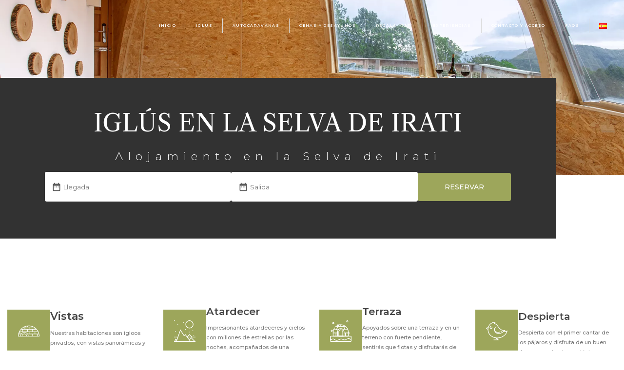

--- FILE ---
content_type: text/html; charset=UTF-8
request_url: https://iratibarnean.com/iglus-en-la-selva-de-irati-en-navarra/
body_size: 52674
content:
<!doctype html>
<html lang="es-ES">
<head><meta charset="UTF-8"><script>if(navigator.userAgent.match(/MSIE|Internet Explorer/i)||navigator.userAgent.match(/Trident\/7\..*?rv:11/i)){var href=document.location.href;if(!href.match(/[?&]nowprocket/)){if(href.indexOf("?")==-1){if(href.indexOf("#")==-1){document.location.href=href+"?nowprocket=1"}else{document.location.href=href.replace("#","?nowprocket=1#")}}else{if(href.indexOf("#")==-1){document.location.href=href+"&nowprocket=1"}else{document.location.href=href.replace("#","&nowprocket=1#")}}}}</script><script>(()=>{class RocketLazyLoadScripts{constructor(){this.v="1.2.5.1",this.triggerEvents=["keydown","mousedown","mousemove","touchmove","touchstart","touchend","wheel"],this.userEventHandler=this.t.bind(this),this.touchStartHandler=this.i.bind(this),this.touchMoveHandler=this.o.bind(this),this.touchEndHandler=this.h.bind(this),this.clickHandler=this.u.bind(this),this.interceptedClicks=[],this.interceptedClickListeners=[],this.l(this),window.addEventListener("pageshow",(t=>{this.persisted=t.persisted,this.everythingLoaded&&this.m()})),document.addEventListener("DOMContentLoaded",(()=>{this.p()})),this.delayedScripts={normal:[],async:[],defer:[]},this.trash=[],this.allJQueries=[]}k(t){document.hidden?t.t():(this.triggerEvents.forEach((e=>window.addEventListener(e,t.userEventHandler,{passive:!0}))),window.addEventListener("touchstart",t.touchStartHandler,{passive:!0}),window.addEventListener("mousedown",t.touchStartHandler),document.addEventListener("visibilitychange",t.userEventHandler))}_(){this.triggerEvents.forEach((t=>window.removeEventListener(t,this.userEventHandler,{passive:!0}))),document.removeEventListener("visibilitychange",this.userEventHandler)}i(t){"HTML"!==t.target.tagName&&(window.addEventListener("touchend",this.touchEndHandler),window.addEventListener("mouseup",this.touchEndHandler),window.addEventListener("touchmove",this.touchMoveHandler,{passive:!0}),window.addEventListener("mousemove",this.touchMoveHandler),t.target.addEventListener("click",this.clickHandler),this.L(t.target,!0),this.M(t.target,"onclick","rocket-onclick"),this.C())}o(t){window.removeEventListener("touchend",this.touchEndHandler),window.removeEventListener("mouseup",this.touchEndHandler),window.removeEventListener("touchmove",this.touchMoveHandler,{passive:!0}),window.removeEventListener("mousemove",this.touchMoveHandler),t.target.removeEventListener("click",this.clickHandler),this.L(t.target,!1),this.M(t.target,"rocket-onclick","onclick"),this.O()}h(){window.removeEventListener("touchend",this.touchEndHandler),window.removeEventListener("mouseup",this.touchEndHandler),window.removeEventListener("touchmove",this.touchMoveHandler,{passive:!0}),window.removeEventListener("mousemove",this.touchMoveHandler)}u(t){t.target.removeEventListener("click",this.clickHandler),this.L(t.target,!1),this.M(t.target,"rocket-onclick","onclick"),this.interceptedClicks.push(t),t.preventDefault(),t.stopPropagation(),t.stopImmediatePropagation(),this.O()}D(){window.removeEventListener("touchstart",this.touchStartHandler,{passive:!0}),window.removeEventListener("mousedown",this.touchStartHandler),this.interceptedClicks.forEach((t=>{t.target.dispatchEvent(new MouseEvent("click",{view:t.view,bubbles:!0,cancelable:!0}))}))}l(t){EventTarget.prototype.addEventListenerBase=EventTarget.prototype.addEventListener,EventTarget.prototype.addEventListener=function(e,i,o){"click"!==e||t.windowLoaded||i===t.clickHandler||t.interceptedClickListeners.push({target:this,func:i,options:o}),(this||window).addEventListenerBase(e,i,o)}}L(t,e){this.interceptedClickListeners.forEach((i=>{i.target===t&&(e?t.removeEventListener("click",i.func,i.options):t.addEventListener("click",i.func,i.options))})),t.parentNode!==document.documentElement&&this.L(t.parentNode,e)}S(){return new Promise((t=>{this.T?this.O=t:t()}))}C(){this.T=!0}O(){this.T=!1}M(t,e,i){t.hasAttribute&&t.hasAttribute(e)&&(event.target.setAttribute(i,event.target.getAttribute(e)),event.target.removeAttribute(e))}t(){this._(this),"loading"===document.readyState?document.addEventListener("DOMContentLoaded",this.R.bind(this)):this.R()}p(){let t=[];document.querySelectorAll("script[type=rocketlazyloadscript][data-rocket-src]").forEach((e=>{let i=e.getAttribute("data-rocket-src");if(i&&0!==i.indexOf("data:")){0===i.indexOf("//")&&(i=location.protocol+i);try{const o=new URL(i).origin;o!==location.origin&&t.push({src:o,crossOrigin:e.crossOrigin||"module"===e.getAttribute("data-rocket-type")})}catch(t){}}})),t=[...new Map(t.map((t=>[JSON.stringify(t),t]))).values()],this.j(t,"preconnect")}async R(){this.lastBreath=Date.now(),this.P(this),this.F(this),this.q(),this.A(),this.I(),await this.U(this.delayedScripts.normal),await this.U(this.delayedScripts.defer),await this.U(this.delayedScripts.async);try{await this.W(),await this.H(this),await this.J()}catch(t){console.error(t)}window.dispatchEvent(new Event("rocket-allScriptsLoaded")),this.everythingLoaded=!0,this.S().then((()=>{this.D()})),this.N()}A(){document.querySelectorAll("script[type=rocketlazyloadscript]").forEach((t=>{t.hasAttribute("data-rocket-src")?t.hasAttribute("async")&&!1!==t.async?this.delayedScripts.async.push(t):t.hasAttribute("defer")&&!1!==t.defer||"module"===t.getAttribute("data-rocket-type")?this.delayedScripts.defer.push(t):this.delayedScripts.normal.push(t):this.delayedScripts.normal.push(t)}))}async B(t){if(await this.G(),!0!==t.noModule||!("noModule"in HTMLScriptElement.prototype))return new Promise((e=>{let i;function o(){(i||t).setAttribute("data-rocket-status","executed"),e()}try{if(navigator.userAgent.indexOf("Firefox/")>0||""===navigator.vendor)i=document.createElement("script"),[...t.attributes].forEach((t=>{let e=t.nodeName;"type"!==e&&("data-rocket-type"===e&&(e="type"),"data-rocket-src"===e&&(e="src"),i.setAttribute(e,t.nodeValue))})),t.text&&(i.text=t.text),i.hasAttribute("src")?(i.addEventListener("load",o),i.addEventListener("error",(function(){i.setAttribute("data-rocket-status","failed"),e()})),setTimeout((()=>{i.isConnected||e()}),1)):(i.text=t.text,o()),t.parentNode.replaceChild(i,t);else{const i=t.getAttribute("data-rocket-type"),n=t.getAttribute("data-rocket-src");i?(t.type=i,t.removeAttribute("data-rocket-type")):t.removeAttribute("type"),t.addEventListener("load",o),t.addEventListener("error",(function(){t.setAttribute("data-rocket-status","failed"),e()})),n?(t.removeAttribute("data-rocket-src"),t.src=n):t.src="data:text/javascript;base64,"+window.btoa(unescape(encodeURIComponent(t.text)))}}catch(i){t.setAttribute("data-rocket-status","failed"),e()}}));t.setAttribute("data-rocket-status","skipped")}async U(t){const e=t.shift();return e&&e.isConnected?(await this.B(e),this.U(t)):Promise.resolve()}I(){this.j([...this.delayedScripts.normal,...this.delayedScripts.defer,...this.delayedScripts.async],"preload")}j(t,e){var i=document.createDocumentFragment();t.forEach((t=>{const o=t.getAttribute&&t.getAttribute("data-rocket-src")||t.src;if(o){const n=document.createElement("link");n.href=o,n.rel=e,"preconnect"!==e&&(n.as="script"),t.getAttribute&&"module"===t.getAttribute("data-rocket-type")&&(n.crossOrigin=!0),t.crossOrigin&&(n.crossOrigin=t.crossOrigin),t.integrity&&(n.integrity=t.integrity),i.appendChild(n),this.trash.push(n)}})),document.head.appendChild(i)}P(t){let e={};function i(i,o){return e[o].eventsToRewrite.indexOf(i)>=0&&!t.everythingLoaded?"rocket-"+i:i}function o(t,o){!function(t){e[t]||(e[t]={originalFunctions:{add:t.addEventListener,remove:t.removeEventListener},eventsToRewrite:[]},t.addEventListener=function(){arguments[0]=i(arguments[0],t),e[t].originalFunctions.add.apply(t,arguments)},t.removeEventListener=function(){arguments[0]=i(arguments[0],t),e[t].originalFunctions.remove.apply(t,arguments)})}(t),e[t].eventsToRewrite.push(o)}function n(e,i){let o=e[i];e[i]=null,Object.defineProperty(e,i,{get:()=>o||function(){},set(n){t.everythingLoaded?o=n:e["rocket"+i]=o=n}})}o(document,"DOMContentLoaded"),o(window,"DOMContentLoaded"),o(window,"load"),o(window,"pageshow"),o(document,"readystatechange"),n(document,"onreadystatechange"),n(window,"onload"),n(window,"onpageshow")}F(t){let e;function i(e){return t.everythingLoaded?e:e.split(" ").map((t=>"load"===t||0===t.indexOf("load.")?"rocket-jquery-load":t)).join(" ")}function o(o){if(o&&o.fn&&!t.allJQueries.includes(o)){o.fn.ready=o.fn.init.prototype.ready=function(e){return t.domReadyFired?e.bind(document)(o):document.addEventListener("rocket-DOMContentLoaded",(()=>e.bind(document)(o))),o([])};const e=o.fn.on;o.fn.on=o.fn.init.prototype.on=function(){return this[0]===window&&("string"==typeof arguments[0]||arguments[0]instanceof String?arguments[0]=i(arguments[0]):"object"==typeof arguments[0]&&Object.keys(arguments[0]).forEach((t=>{const e=arguments[0][t];delete arguments[0][t],arguments[0][i(t)]=e}))),e.apply(this,arguments),this},t.allJQueries.push(o)}e=o}o(window.jQuery),Object.defineProperty(window,"jQuery",{get:()=>e,set(t){o(t)}})}async H(t){const e=document.querySelector("script[data-webpack]");e&&(await async function(){return new Promise((t=>{e.addEventListener("load",t),e.addEventListener("error",t)}))}(),await t.K(),await t.H(t))}async W(){this.domReadyFired=!0,await this.G(),document.dispatchEvent(new Event("rocket-readystatechange")),await this.G(),document.rocketonreadystatechange&&document.rocketonreadystatechange(),await this.G(),document.dispatchEvent(new Event("rocket-DOMContentLoaded")),await this.G(),window.dispatchEvent(new Event("rocket-DOMContentLoaded"))}async J(){await this.G(),document.dispatchEvent(new Event("rocket-readystatechange")),await this.G(),document.rocketonreadystatechange&&document.rocketonreadystatechange(),await this.G(),window.dispatchEvent(new Event("rocket-load")),await this.G(),window.rocketonload&&window.rocketonload(),await this.G(),this.allJQueries.forEach((t=>t(window).trigger("rocket-jquery-load"))),await this.G();const t=new Event("rocket-pageshow");t.persisted=this.persisted,window.dispatchEvent(t),await this.G(),window.rocketonpageshow&&window.rocketonpageshow({persisted:this.persisted}),this.windowLoaded=!0}m(){document.onreadystatechange&&document.onreadystatechange(),window.onload&&window.onload(),window.onpageshow&&window.onpageshow({persisted:this.persisted})}q(){const t=new Map;document.write=document.writeln=function(e){const i=document.currentScript;i||console.error("WPRocket unable to document.write this: "+e);const o=document.createRange(),n=i.parentElement;let s=t.get(i);void 0===s&&(s=i.nextSibling,t.set(i,s));const c=document.createDocumentFragment();o.setStart(c,0),c.appendChild(o.createContextualFragment(e)),n.insertBefore(c,s)}}async G(){Date.now()-this.lastBreath>45&&(await this.K(),this.lastBreath=Date.now())}async K(){return document.hidden?new Promise((t=>setTimeout(t))):new Promise((t=>requestAnimationFrame(t)))}N(){this.trash.forEach((t=>t.remove()))}static run(){const t=new RocketLazyLoadScripts;t.k(t)}}RocketLazyLoadScripts.run()})();</script>
	
	<meta name="viewport" content="width=device-width, initial-scale=1">
	<link rel="profile" href="https://gmpg.org/xfn/11">
	<meta name='robots' content='index, follow, max-image-preview:large, max-snippet:-1, max-video-preview:-1' />

	<!-- This site is optimized with the Yoast SEO plugin v26.7 - https://yoast.com/wordpress/plugins/seo/ -->
	<title>Iglús en la Selva de Irati en Navarra | Irati Barnean</title><link rel="preload" as="image" href="https://iratibarnean.com/wp-content/uploads/logo_horizontal_iratibarnean_color.webp" imagesrcset="https://iratibarnean.com/wp-content/uploads/logo_horizontal_iratibarnean_color.webp 800w, https://iratibarnean.com/wp-content/uploads/logo_horizontal_iratibarnean_color-300x143.webp 300w, https://iratibarnean.com/wp-content/uploads/logo_horizontal_iratibarnean_color-768x365.webp 768w" imagesizes="(max-width: 800px) 100vw, 800px" fetchpriority="high">
	<meta name="description" content="Irati Barnean, un alojamiento en plena Selva de Irati en forma de iglú. Con vistas panorámicas y rodeados de naturaleza. Disfruta de una experiencia única." />
	<link rel="canonical" href="https://iratibarnean.com/iglus-en-la-selva-de-irati-en-navarra/" />
	<meta property="og:locale" content="es_ES" />
	<meta property="og:type" content="article" />
	<meta property="og:title" content="Iglús en la Selva de Irati en Navarra | Irati Barnean" />
	<meta property="og:description" content="Irati Barnean, un alojamiento en plena Selva de Irati en forma de iglú. Con vistas panorámicas y rodeados de naturaleza. Disfruta de una experiencia única." />
	<meta property="og:url" content="https://iratibarnean.com/iglus-en-la-selva-de-irati-en-navarra/" />
	<meta property="og:site_name" content="Cabañas con forma de iglú en plena Selva de Irati" />
	<meta property="article:modified_time" content="2025-06-06T08:27:05+00:00" />
	<meta property="og:image" content="https://iratibarnean.com/wp-content/uploads/habitaciones-04.png" />
	<meta name="twitter:card" content="summary_large_image" />
	<meta name="twitter:label1" content="Tiempo de lectura" />
	<meta name="twitter:data1" content="3 minutos" />
	<script type="application/ld+json" class="yoast-schema-graph">{"@context":"https://schema.org","@graph":[{"@type":"WebPage","@id":"https://iratibarnean.com/iglus-en-la-selva-de-irati-en-navarra/","url":"https://iratibarnean.com/iglus-en-la-selva-de-irati-en-navarra/","name":"Iglús en la Selva de Irati en Navarra | Irati Barnean","isPartOf":{"@id":"https://iratibarnean.com/#website"},"primaryImageOfPage":{"@id":"https://iratibarnean.com/iglus-en-la-selva-de-irati-en-navarra/#primaryimage"},"image":{"@id":"https://iratibarnean.com/iglus-en-la-selva-de-irati-en-navarra/#primaryimage"},"thumbnailUrl":"https://iratibarnean.com/wp-content/uploads/habitaciones-04.png","datePublished":"2023-02-10T15:48:59+00:00","dateModified":"2025-06-06T08:27:05+00:00","description":"Irati Barnean, un alojamiento en plena Selva de Irati en forma de iglú. Con vistas panorámicas y rodeados de naturaleza. Disfruta de una experiencia única.","breadcrumb":{"@id":"https://iratibarnean.com/iglus-en-la-selva-de-irati-en-navarra/#breadcrumb"},"inLanguage":"es","potentialAction":[{"@type":"ReadAction","target":["https://iratibarnean.com/iglus-en-la-selva-de-irati-en-navarra/"]}]},{"@type":"ImageObject","inLanguage":"es","@id":"https://iratibarnean.com/iglus-en-la-selva-de-irati-en-navarra/#primaryimage","url":"https://iratibarnean.com/wp-content/uploads/habitaciones-04.png","contentUrl":"https://iratibarnean.com/wp-content/uploads/habitaciones-04.png","width":339,"height":355,"caption":"Urkia"},{"@type":"BreadcrumbList","@id":"https://iratibarnean.com/iglus-en-la-selva-de-irati-en-navarra/#breadcrumb","itemListElement":[{"@type":"ListItem","position":1,"name":"Portada","item":"https://iratibarnean.com/"},{"@type":"ListItem","position":2,"name":"Iglús en la Selva de Irati en Navarra"}]},{"@type":"WebSite","@id":"https://iratibarnean.com/#website","url":"https://iratibarnean.com/","name":"Cabañas con forma de iglú en plena Selva de Irati","description":"Irati Barnean, un alojamiento con encanto","publisher":{"@id":"https://iratibarnean.com/#organization"},"potentialAction":[{"@type":"SearchAction","target":{"@type":"EntryPoint","urlTemplate":"https://iratibarnean.com/?s={search_term_string}"},"query-input":{"@type":"PropertyValueSpecification","valueRequired":true,"valueName":"search_term_string"}}],"inLanguage":"es"},{"@type":"Organization","@id":"https://iratibarnean.com/#organization","name":"Cabañas con forma de iglú en plena Selva de Irati","url":"https://iratibarnean.com/","logo":{"@type":"ImageObject","inLanguage":"es","@id":"https://iratibarnean.com/#/schema/logo/image/","url":"https://iratibarnean.com/wp-content/uploads/cropped-logo_horizontal_iratibarnean_color.webp","contentUrl":"https://iratibarnean.com/wp-content/uploads/cropped-logo_horizontal_iratibarnean_color.webp","width":800,"height":380,"caption":"Cabañas con forma de iglú en plena Selva de Irati"},"image":{"@id":"https://iratibarnean.com/#/schema/logo/image/"}}]}</script>
	<!-- / Yoast SEO plugin. -->


<link rel='dns-prefetch' href='//ajax.googleapis.com' />
<link rel='dns-prefetch' href='//fonts.googleapis.com' />
<link rel='dns-prefetch' href='//cdnjs.cloudflare.com' />
<link rel="alternate" type="application/rss+xml" title="Cabañas con forma de iglú en plena Selva de Irati &raquo; Feed" href="https://iratibarnean.com/feed/" />
<link rel="alternate" type="application/rss+xml" title="Cabañas con forma de iglú en plena Selva de Irati &raquo; Feed de los comentarios" href="https://iratibarnean.com/comments/feed/" />
<link rel="alternate" title="oEmbed (JSON)" type="application/json+oembed" href="https://iratibarnean.com/wp-json/oembed/1.0/embed?url=https%3A%2F%2Firatibarnean.com%2Figlus-en-la-selva-de-irati-en-navarra%2F" />
<link rel="alternate" title="oEmbed (XML)" type="text/xml+oembed" href="https://iratibarnean.com/wp-json/oembed/1.0/embed?url=https%3A%2F%2Firatibarnean.com%2Figlus-en-la-selva-de-irati-en-navarra%2F&#038;format=xml" />
<style id='wp-img-auto-sizes-contain-inline-css'>
img:is([sizes=auto i],[sizes^="auto," i]){contain-intrinsic-size:3000px 1500px}
/*# sourceURL=wp-img-auto-sizes-contain-inline-css */
</style>
<style id='wp-emoji-styles-inline-css'>

	img.wp-smiley, img.emoji {
		display: inline !important;
		border: none !important;
		box-shadow: none !important;
		height: 1em !important;
		width: 1em !important;
		margin: 0 0.07em !important;
		vertical-align: -0.1em !important;
		background: none !important;
		padding: 0 !important;
	}
/*# sourceURL=wp-emoji-styles-inline-css */
</style>
<style id='joinchat-button-style-inline-css'>
.wp-block-joinchat-button{border:none!important;text-align:center}.wp-block-joinchat-button figure{display:table;margin:0 auto;padding:0}.wp-block-joinchat-button figcaption{font:normal normal 400 .6em/2em var(--wp--preset--font-family--system-font,sans-serif);margin:0;padding:0}.wp-block-joinchat-button .joinchat-button__qr{background-color:#fff;border:6px solid #25d366;border-radius:30px;box-sizing:content-box;display:block;height:200px;margin:auto;overflow:hidden;padding:10px;width:200px}.wp-block-joinchat-button .joinchat-button__qr canvas,.wp-block-joinchat-button .joinchat-button__qr img{display:block;margin:auto}.wp-block-joinchat-button .joinchat-button__link{align-items:center;background-color:#25d366;border:6px solid #25d366;border-radius:30px;display:inline-flex;flex-flow:row nowrap;justify-content:center;line-height:1.25em;margin:0 auto;text-decoration:none}.wp-block-joinchat-button .joinchat-button__link:before{background:transparent var(--joinchat-ico) no-repeat center;background-size:100%;content:"";display:block;height:1.5em;margin:-.75em .75em -.75em 0;width:1.5em}.wp-block-joinchat-button figure+.joinchat-button__link{margin-top:10px}@media (orientation:landscape)and (min-height:481px),(orientation:portrait)and (min-width:481px){.wp-block-joinchat-button.joinchat-button--qr-only figure+.joinchat-button__link{display:none}}@media (max-width:480px),(orientation:landscape)and (max-height:480px){.wp-block-joinchat-button figure{display:none}}

/*# sourceURL=https://iratibarnean.com/wp-content/plugins/creame-whatsapp-me/gutenberg/build/style-index.css */
</style>
<style id='global-styles-inline-css'>
:root{--wp--preset--aspect-ratio--square: 1;--wp--preset--aspect-ratio--4-3: 4/3;--wp--preset--aspect-ratio--3-4: 3/4;--wp--preset--aspect-ratio--3-2: 3/2;--wp--preset--aspect-ratio--2-3: 2/3;--wp--preset--aspect-ratio--16-9: 16/9;--wp--preset--aspect-ratio--9-16: 9/16;--wp--preset--color--black: #000000;--wp--preset--color--cyan-bluish-gray: #abb8c3;--wp--preset--color--white: #ffffff;--wp--preset--color--pale-pink: #f78da7;--wp--preset--color--vivid-red: #cf2e2e;--wp--preset--color--luminous-vivid-orange: #ff6900;--wp--preset--color--luminous-vivid-amber: #fcb900;--wp--preset--color--light-green-cyan: #7bdcb5;--wp--preset--color--vivid-green-cyan: #00d084;--wp--preset--color--pale-cyan-blue: #8ed1fc;--wp--preset--color--vivid-cyan-blue: #0693e3;--wp--preset--color--vivid-purple: #9b51e0;--wp--preset--gradient--vivid-cyan-blue-to-vivid-purple: linear-gradient(135deg,rgb(6,147,227) 0%,rgb(155,81,224) 100%);--wp--preset--gradient--light-green-cyan-to-vivid-green-cyan: linear-gradient(135deg,rgb(122,220,180) 0%,rgb(0,208,130) 100%);--wp--preset--gradient--luminous-vivid-amber-to-luminous-vivid-orange: linear-gradient(135deg,rgb(252,185,0) 0%,rgb(255,105,0) 100%);--wp--preset--gradient--luminous-vivid-orange-to-vivid-red: linear-gradient(135deg,rgb(255,105,0) 0%,rgb(207,46,46) 100%);--wp--preset--gradient--very-light-gray-to-cyan-bluish-gray: linear-gradient(135deg,rgb(238,238,238) 0%,rgb(169,184,195) 100%);--wp--preset--gradient--cool-to-warm-spectrum: linear-gradient(135deg,rgb(74,234,220) 0%,rgb(151,120,209) 20%,rgb(207,42,186) 40%,rgb(238,44,130) 60%,rgb(251,105,98) 80%,rgb(254,248,76) 100%);--wp--preset--gradient--blush-light-purple: linear-gradient(135deg,rgb(255,206,236) 0%,rgb(152,150,240) 100%);--wp--preset--gradient--blush-bordeaux: linear-gradient(135deg,rgb(254,205,165) 0%,rgb(254,45,45) 50%,rgb(107,0,62) 100%);--wp--preset--gradient--luminous-dusk: linear-gradient(135deg,rgb(255,203,112) 0%,rgb(199,81,192) 50%,rgb(65,88,208) 100%);--wp--preset--gradient--pale-ocean: linear-gradient(135deg,rgb(255,245,203) 0%,rgb(182,227,212) 50%,rgb(51,167,181) 100%);--wp--preset--gradient--electric-grass: linear-gradient(135deg,rgb(202,248,128) 0%,rgb(113,206,126) 100%);--wp--preset--gradient--midnight: linear-gradient(135deg,rgb(2,3,129) 0%,rgb(40,116,252) 100%);--wp--preset--font-size--small: 13px;--wp--preset--font-size--medium: 20px;--wp--preset--font-size--large: 36px;--wp--preset--font-size--x-large: 42px;--wp--preset--spacing--20: 0.44rem;--wp--preset--spacing--30: 0.67rem;--wp--preset--spacing--40: 1rem;--wp--preset--spacing--50: 1.5rem;--wp--preset--spacing--60: 2.25rem;--wp--preset--spacing--70: 3.38rem;--wp--preset--spacing--80: 5.06rem;--wp--preset--shadow--natural: 6px 6px 9px rgba(0, 0, 0, 0.2);--wp--preset--shadow--deep: 12px 12px 50px rgba(0, 0, 0, 0.4);--wp--preset--shadow--sharp: 6px 6px 0px rgba(0, 0, 0, 0.2);--wp--preset--shadow--outlined: 6px 6px 0px -3px rgb(255, 255, 255), 6px 6px rgb(0, 0, 0);--wp--preset--shadow--crisp: 6px 6px 0px rgb(0, 0, 0);}:root { --wp--style--global--content-size: 800px;--wp--style--global--wide-size: 1200px; }:where(body) { margin: 0; }.wp-site-blocks > .alignleft { float: left; margin-right: 2em; }.wp-site-blocks > .alignright { float: right; margin-left: 2em; }.wp-site-blocks > .aligncenter { justify-content: center; margin-left: auto; margin-right: auto; }:where(.wp-site-blocks) > * { margin-block-start: 24px; margin-block-end: 0; }:where(.wp-site-blocks) > :first-child { margin-block-start: 0; }:where(.wp-site-blocks) > :last-child { margin-block-end: 0; }:root { --wp--style--block-gap: 24px; }:root :where(.is-layout-flow) > :first-child{margin-block-start: 0;}:root :where(.is-layout-flow) > :last-child{margin-block-end: 0;}:root :where(.is-layout-flow) > *{margin-block-start: 24px;margin-block-end: 0;}:root :where(.is-layout-constrained) > :first-child{margin-block-start: 0;}:root :where(.is-layout-constrained) > :last-child{margin-block-end: 0;}:root :where(.is-layout-constrained) > *{margin-block-start: 24px;margin-block-end: 0;}:root :where(.is-layout-flex){gap: 24px;}:root :where(.is-layout-grid){gap: 24px;}.is-layout-flow > .alignleft{float: left;margin-inline-start: 0;margin-inline-end: 2em;}.is-layout-flow > .alignright{float: right;margin-inline-start: 2em;margin-inline-end: 0;}.is-layout-flow > .aligncenter{margin-left: auto !important;margin-right: auto !important;}.is-layout-constrained > .alignleft{float: left;margin-inline-start: 0;margin-inline-end: 2em;}.is-layout-constrained > .alignright{float: right;margin-inline-start: 2em;margin-inline-end: 0;}.is-layout-constrained > .aligncenter{margin-left: auto !important;margin-right: auto !important;}.is-layout-constrained > :where(:not(.alignleft):not(.alignright):not(.alignfull)){max-width: var(--wp--style--global--content-size);margin-left: auto !important;margin-right: auto !important;}.is-layout-constrained > .alignwide{max-width: var(--wp--style--global--wide-size);}body .is-layout-flex{display: flex;}.is-layout-flex{flex-wrap: wrap;align-items: center;}.is-layout-flex > :is(*, div){margin: 0;}body .is-layout-grid{display: grid;}.is-layout-grid > :is(*, div){margin: 0;}body{padding-top: 0px;padding-right: 0px;padding-bottom: 0px;padding-left: 0px;}a:where(:not(.wp-element-button)){text-decoration: underline;}:root :where(.wp-element-button, .wp-block-button__link){background-color: #32373c;border-width: 0;color: #fff;font-family: inherit;font-size: inherit;font-style: inherit;font-weight: inherit;letter-spacing: inherit;line-height: inherit;padding-top: calc(0.667em + 2px);padding-right: calc(1.333em + 2px);padding-bottom: calc(0.667em + 2px);padding-left: calc(1.333em + 2px);text-decoration: none;text-transform: inherit;}.has-black-color{color: var(--wp--preset--color--black) !important;}.has-cyan-bluish-gray-color{color: var(--wp--preset--color--cyan-bluish-gray) !important;}.has-white-color{color: var(--wp--preset--color--white) !important;}.has-pale-pink-color{color: var(--wp--preset--color--pale-pink) !important;}.has-vivid-red-color{color: var(--wp--preset--color--vivid-red) !important;}.has-luminous-vivid-orange-color{color: var(--wp--preset--color--luminous-vivid-orange) !important;}.has-luminous-vivid-amber-color{color: var(--wp--preset--color--luminous-vivid-amber) !important;}.has-light-green-cyan-color{color: var(--wp--preset--color--light-green-cyan) !important;}.has-vivid-green-cyan-color{color: var(--wp--preset--color--vivid-green-cyan) !important;}.has-pale-cyan-blue-color{color: var(--wp--preset--color--pale-cyan-blue) !important;}.has-vivid-cyan-blue-color{color: var(--wp--preset--color--vivid-cyan-blue) !important;}.has-vivid-purple-color{color: var(--wp--preset--color--vivid-purple) !important;}.has-black-background-color{background-color: var(--wp--preset--color--black) !important;}.has-cyan-bluish-gray-background-color{background-color: var(--wp--preset--color--cyan-bluish-gray) !important;}.has-white-background-color{background-color: var(--wp--preset--color--white) !important;}.has-pale-pink-background-color{background-color: var(--wp--preset--color--pale-pink) !important;}.has-vivid-red-background-color{background-color: var(--wp--preset--color--vivid-red) !important;}.has-luminous-vivid-orange-background-color{background-color: var(--wp--preset--color--luminous-vivid-orange) !important;}.has-luminous-vivid-amber-background-color{background-color: var(--wp--preset--color--luminous-vivid-amber) !important;}.has-light-green-cyan-background-color{background-color: var(--wp--preset--color--light-green-cyan) !important;}.has-vivid-green-cyan-background-color{background-color: var(--wp--preset--color--vivid-green-cyan) !important;}.has-pale-cyan-blue-background-color{background-color: var(--wp--preset--color--pale-cyan-blue) !important;}.has-vivid-cyan-blue-background-color{background-color: var(--wp--preset--color--vivid-cyan-blue) !important;}.has-vivid-purple-background-color{background-color: var(--wp--preset--color--vivid-purple) !important;}.has-black-border-color{border-color: var(--wp--preset--color--black) !important;}.has-cyan-bluish-gray-border-color{border-color: var(--wp--preset--color--cyan-bluish-gray) !important;}.has-white-border-color{border-color: var(--wp--preset--color--white) !important;}.has-pale-pink-border-color{border-color: var(--wp--preset--color--pale-pink) !important;}.has-vivid-red-border-color{border-color: var(--wp--preset--color--vivid-red) !important;}.has-luminous-vivid-orange-border-color{border-color: var(--wp--preset--color--luminous-vivid-orange) !important;}.has-luminous-vivid-amber-border-color{border-color: var(--wp--preset--color--luminous-vivid-amber) !important;}.has-light-green-cyan-border-color{border-color: var(--wp--preset--color--light-green-cyan) !important;}.has-vivid-green-cyan-border-color{border-color: var(--wp--preset--color--vivid-green-cyan) !important;}.has-pale-cyan-blue-border-color{border-color: var(--wp--preset--color--pale-cyan-blue) !important;}.has-vivid-cyan-blue-border-color{border-color: var(--wp--preset--color--vivid-cyan-blue) !important;}.has-vivid-purple-border-color{border-color: var(--wp--preset--color--vivid-purple) !important;}.has-vivid-cyan-blue-to-vivid-purple-gradient-background{background: var(--wp--preset--gradient--vivid-cyan-blue-to-vivid-purple) !important;}.has-light-green-cyan-to-vivid-green-cyan-gradient-background{background: var(--wp--preset--gradient--light-green-cyan-to-vivid-green-cyan) !important;}.has-luminous-vivid-amber-to-luminous-vivid-orange-gradient-background{background: var(--wp--preset--gradient--luminous-vivid-amber-to-luminous-vivid-orange) !important;}.has-luminous-vivid-orange-to-vivid-red-gradient-background{background: var(--wp--preset--gradient--luminous-vivid-orange-to-vivid-red) !important;}.has-very-light-gray-to-cyan-bluish-gray-gradient-background{background: var(--wp--preset--gradient--very-light-gray-to-cyan-bluish-gray) !important;}.has-cool-to-warm-spectrum-gradient-background{background: var(--wp--preset--gradient--cool-to-warm-spectrum) !important;}.has-blush-light-purple-gradient-background{background: var(--wp--preset--gradient--blush-light-purple) !important;}.has-blush-bordeaux-gradient-background{background: var(--wp--preset--gradient--blush-bordeaux) !important;}.has-luminous-dusk-gradient-background{background: var(--wp--preset--gradient--luminous-dusk) !important;}.has-pale-ocean-gradient-background{background: var(--wp--preset--gradient--pale-ocean) !important;}.has-electric-grass-gradient-background{background: var(--wp--preset--gradient--electric-grass) !important;}.has-midnight-gradient-background{background: var(--wp--preset--gradient--midnight) !important;}.has-small-font-size{font-size: var(--wp--preset--font-size--small) !important;}.has-medium-font-size{font-size: var(--wp--preset--font-size--medium) !important;}.has-large-font-size{font-size: var(--wp--preset--font-size--large) !important;}.has-x-large-font-size{font-size: var(--wp--preset--font-size--x-large) !important;}
:root :where(.wp-block-pullquote){font-size: 1.5em;line-height: 1.6;}
/*# sourceURL=global-styles-inline-css */
</style>
<link data-minify="1" rel='stylesheet' id='cookie-law-info-css' href='https://iratibarnean.com/wp-content/cache/min/1/wp-content/plugins/cookie-law-info/legacy/public/css/cookie-law-info-public.css?ver=1768716237' media='all' />
<link data-minify="1" rel='stylesheet' id='cookie-law-info-gdpr-css' href='https://iratibarnean.com/wp-content/cache/min/1/wp-content/plugins/cookie-law-info/legacy/public/css/cookie-law-info-gdpr.css?ver=1768716237' media='all' />
<link data-minify="1" rel='stylesheet' id='jquery-ui-css-css' href='https://iratibarnean.com/wp-content/cache/min/1/ajax/libs/jqueryui/1.8.2/themes/smoothness/jquery-ui.css?ver=1768716237' media='all' />
<link rel='stylesheet' id='material-icons-css' href='https://fonts.googleapis.com/icon?family=Material+Icons&#038;ver=6.9' media='all' />
<link data-minify="1" rel='stylesheet' id='av-font-awesome-css' href='https://iratibarnean.com/wp-content/cache/min/1/ajax/libs/font-awesome/6.4.2/css/all.min.css?ver=1768716237' media='all' />
<link data-minify="1" rel='stylesheet' id='avc-datepicker-css' href='https://iratibarnean.com/wp-content/cache/min/1/wp-content/plugins/avirato-engine/public/css/flatpickr.css?ver=1768716237' media='all' />
<link data-minify="1" rel='stylesheet' id='av-engine-toolkit-css' href='https://iratibarnean.com/wp-content/cache/min/1/wp-content/plugins/avirato-engine/public/css/avc-public.css?ver=1768716237' media='all' />
<link data-minify="1" rel='stylesheet' id='hello-elementor-css' href='https://iratibarnean.com/wp-content/cache/min/1/wp-content/themes/hello-elementor/assets/css/reset.css?ver=1768716237' media='all' />
<link data-minify="1" rel='stylesheet' id='hello-elementor-theme-style-css' href='https://iratibarnean.com/wp-content/cache/min/1/wp-content/themes/hello-elementor/assets/css/theme.css?ver=1768716237' media='all' />
<link rel='stylesheet' id='chld_thm_cfg_child-css' href='https://iratibarnean.com/wp-content/themes/hello-elementor-child/style.css?ver=6.9' media='all' />
<link data-minify="1" rel='stylesheet' id='hello-elementor-header-footer-css' href='https://iratibarnean.com/wp-content/cache/min/1/wp-content/themes/hello-elementor/assets/css/header-footer.css?ver=1768716237' media='all' />
<link rel='stylesheet' id='elementor-frontend-css' href='https://iratibarnean.com/wp-content/uploads/elementor/css/custom-frontend.min.css?ver=1768716235' media='all' />
<link rel='stylesheet' id='elementor-post-238-css' href='https://iratibarnean.com/wp-content/uploads/elementor/css/post-238.css?ver=1768716235' media='all' />
<link rel='stylesheet' id='widget-image-css' href='https://iratibarnean.com/wp-content/plugins/elementor/assets/css/widget-image.min.css?ver=3.34.1' media='all' />
<link rel='stylesheet' id='widget-nav-menu-css' href='https://iratibarnean.com/wp-content/uploads/elementor/css/custom-pro-widget-nav-menu.min.css?ver=1768716235' media='all' />
<link rel='stylesheet' id='e-animation-shrink-css' href='https://iratibarnean.com/wp-content/plugins/elementor/assets/lib/animations/styles/e-animation-shrink.min.css?ver=3.34.1' media='all' />
<link rel='stylesheet' id='e-sticky-css' href='https://iratibarnean.com/wp-content/plugins/elementor-pro/assets/css/modules/sticky.min.css?ver=3.32.2' media='all' />
<link rel='stylesheet' id='widget-heading-css' href='https://iratibarnean.com/wp-content/plugins/elementor/assets/css/widget-heading.min.css?ver=3.34.1' media='all' />
<link rel='stylesheet' id='widget-icon-list-css' href='https://iratibarnean.com/wp-content/uploads/elementor/css/custom-widget-icon-list.min.css?ver=1768716235' media='all' />
<link rel='stylesheet' id='widget-social-icons-css' href='https://iratibarnean.com/wp-content/plugins/elementor/assets/css/widget-social-icons.min.css?ver=3.34.1' media='all' />
<link rel='stylesheet' id='e-apple-webkit-css' href='https://iratibarnean.com/wp-content/uploads/elementor/css/custom-apple-webkit.min.css?ver=1768716235' media='all' />
<link data-minify="1" rel='stylesheet' id='font-awesome-5-all-css' href='https://iratibarnean.com/wp-content/cache/min/1/wp-content/plugins/elementor/assets/lib/font-awesome/css/all.min.css?ver=1768716237' media='all' />
<link rel='stylesheet' id='font-awesome-4-shim-css' href='https://iratibarnean.com/wp-content/plugins/elementor/assets/lib/font-awesome/css/v4-shims.min.css?ver=3.34.1' media='all' />
<link rel='stylesheet' id='e-animation-fadeIn-css' href='https://iratibarnean.com/wp-content/plugins/elementor/assets/lib/animations/styles/fadeIn.min.css?ver=3.34.1' media='all' />
<link rel='stylesheet' id='e-motion-fx-css' href='https://iratibarnean.com/wp-content/plugins/elementor-pro/assets/css/modules/motion-fx.min.css?ver=3.32.2' media='all' />
<link rel='stylesheet' id='widget-icon-box-css' href='https://iratibarnean.com/wp-content/uploads/elementor/css/custom-widget-icon-box.min.css?ver=1768716235' media='all' />
<link data-minify="1" rel='stylesheet' id='swiper-css' href='https://iratibarnean.com/wp-content/cache/min/1/wp-content/plugins/elementor/assets/lib/swiper/v8/css/swiper.min.css?ver=1768716237' media='all' />
<link rel='stylesheet' id='e-swiper-css' href='https://iratibarnean.com/wp-content/plugins/elementor/assets/css/conditionals/e-swiper.min.css?ver=3.34.1' media='all' />
<link rel='stylesheet' id='widget-media-carousel-css' href='https://iratibarnean.com/wp-content/plugins/elementor-pro/assets/css/widget-media-carousel.min.css?ver=3.32.2' media='all' />
<link rel='stylesheet' id='widget-carousel-module-base-css' href='https://iratibarnean.com/wp-content/plugins/elementor-pro/assets/css/widget-carousel-module-base.min.css?ver=3.32.2' media='all' />
<link rel='stylesheet' id='widget-divider-css' href='https://iratibarnean.com/wp-content/plugins/elementor/assets/css/widget-divider.min.css?ver=3.34.1' media='all' />
<link rel='stylesheet' id='e-animation-float-css' href='https://iratibarnean.com/wp-content/plugins/elementor/assets/lib/animations/styles/e-animation-float.min.css?ver=3.34.1' media='all' />
<link rel='stylesheet' id='elementor-post-165-css' href='https://iratibarnean.com/wp-content/uploads/elementor/css/post-165.css?ver=1768716268' media='all' />
<link rel='stylesheet' id='elementor-post-999-css' href='https://iratibarnean.com/wp-content/uploads/elementor/css/post-999.css?ver=1768716236' media='all' />
<link rel='stylesheet' id='elementor-post-477-css' href='https://iratibarnean.com/wp-content/uploads/elementor/css/post-477.css?ver=1768716236' media='all' />
<link data-minify="1" rel='stylesheet' id='elementor-gf-local-montserrat-css' href='https://iratibarnean.com/wp-content/cache/min/1/wp-content/uploads/elementor/google-fonts/css/montserrat.css?ver=1768716237' media='all' />
<link data-minify="1" rel='stylesheet' id='elementor-gf-local-opensans-css' href='https://iratibarnean.com/wp-content/cache/min/1/wp-content/uploads/elementor/google-fonts/css/opensans.css?ver=1768716237' media='all' />
<link data-minify="1" rel='stylesheet' id='elementor-gf-local-librecaslontext-css' href='https://iratibarnean.com/wp-content/cache/min/1/wp-content/uploads/elementor/google-fonts/css/librecaslontext.css?ver=1768716237' media='all' />
<link data-minify="1" rel='stylesheet' id='elementor-gf-local-karla-css' href='https://iratibarnean.com/wp-content/cache/min/1/wp-content/uploads/elementor/google-fonts/css/karla.css?ver=1768716607' media='all' />
<link data-minify="1" rel='stylesheet' id='elementor-gf-local-raleway-css' href='https://iratibarnean.com/wp-content/cache/min/1/wp-content/uploads/elementor/google-fonts/css/raleway.css?ver=1768716237' media='all' />
<script type="rocketlazyloadscript" data-rocket-src="https://iratibarnean.com/wp-includes/js/jquery/jquery.min.js?ver=3.7.1" id="jquery-core-js" defer></script>
<script type="rocketlazyloadscript" data-rocket-src="https://iratibarnean.com/wp-includes/js/jquery/jquery-migrate.min.js?ver=3.4.1" id="jquery-migrate-js" defer></script>
<script id="cookie-law-info-js-extra">
var Cli_Data = {"nn_cookie_ids":[],"cookielist":[],"non_necessary_cookies":{"functional":["_fbp"],"analytics":["_ga","_gid"]},"ccpaEnabled":"","ccpaRegionBased":"","ccpaBarEnabled":"","strictlyEnabled":["necessary","obligatoire"],"ccpaType":"gdpr","js_blocking":"1","custom_integration":"","triggerDomRefresh":"","secure_cookies":""};
var cli_cookiebar_settings = {"animate_speed_hide":"500","animate_speed_show":"500","background":"#FFF","border":"#b1a6a6c2","border_on":"","button_1_button_colour":"#61a229","button_1_button_hover":"#4e8221","button_1_link_colour":"#fff","button_1_as_button":"1","button_1_new_win":"","button_2_button_colour":"#333","button_2_button_hover":"#292929","button_2_link_colour":"#444","button_2_as_button":"","button_2_hidebar":"","button_3_button_colour":"#dedfe0","button_3_button_hover":"#b2b2b3","button_3_link_colour":"#333333","button_3_as_button":"1","button_3_new_win":"","button_4_button_colour":"#dedfe0","button_4_button_hover":"#b2b2b3","button_4_link_colour":"#333333","button_4_as_button":"1","button_7_button_colour":"#61a229","button_7_button_hover":"#4e8221","button_7_link_colour":"#fff","button_7_as_button":"1","button_7_new_win":"","font_family":"inherit","header_fix":"","notify_animate_hide":"1","notify_animate_show":"","notify_div_id":"#cookie-law-info-bar","notify_position_horizontal":"right","notify_position_vertical":"bottom","scroll_close":"","scroll_close_reload":"","accept_close_reload":"","reject_close_reload":"","showagain_tab":"","showagain_background":"#fff","showagain_border":"#000","showagain_div_id":"#cookie-law-info-again","showagain_x_position":"100px","text":"#333333","show_once_yn":"","show_once":"10000","logging_on":"","as_popup":"","popup_overlay":"1","bar_heading_text":"Pol\u00edtica de cookies","cookie_bar_as":"popup","popup_showagain_position":"bottom-right","widget_position":"left"};
var log_object = {"ajax_url":"https://iratibarnean.com/wp-admin/admin-ajax.php"};
//# sourceURL=cookie-law-info-js-extra
</script>
<script type="rocketlazyloadscript" data-minify="1" data-rocket-src="https://iratibarnean.com/wp-content/cache/min/1/wp-content/plugins/cookie-law-info/legacy/public/js/cookie-law-info-public.js?ver=1753772773" id="cookie-law-info-js" defer></script>
<script type="rocketlazyloadscript" data-rocket-src="https://iratibarnean.com/wp-content/plugins/elementor/assets/lib/font-awesome/js/v4-shims.min.js?ver=3.34.1" id="font-awesome-4-shim-js" defer></script>
<link rel="https://api.w.org/" href="https://iratibarnean.com/wp-json/" /><link rel="alternate" title="JSON" type="application/json" href="https://iratibarnean.com/wp-json/wp/v2/pages/165" /><link rel="EditURI" type="application/rsd+xml" title="RSD" href="https://iratibarnean.com/xmlrpc.php?rsd" />
<meta name="generator" content="WordPress 6.9" />
<link rel='shortlink' href='https://iratibarnean.com/?p=165' />
<script type="text/plain" data-cli-class="cli-blocker-script"  data-cli-script-type="analytics" data-cli-block="true"  data-cli-element-position="head" async src="https://www.googletagmanager.com/gtag/js?id=G-8DZXRVN54D"></script><script type="text/plain" data-cli-class="cli-blocker-script"  data-cli-script-type="analytics" data-cli-block="true"  data-cli-element-position="head">window.dataLayer = window.dataLayer || [];function gtag(){dataLayer.push(arguments);}gtag("js", new Date());gtag("config", "G-8DZXRVN54D");</script><link rel="alternate" hreflang="en-GB" href="https://iratibarnean.com/en/iglus-en-la-selva-de-irati-en-navarra/"><link rel="alternate" hreflang="fr-FR" href="https://iratibarnean.com/fr/igloos-dans-la-foret-dirati-en-navarre/"><link rel="alternate" hreflang="es-ES" href="https://iratibarnean.com/iglus-en-la-selva-de-irati-en-navarra/">    <script type="rocketlazyloadscript">window.addEventListener('DOMContentLoaded', function() {
        jQuery(document).ready(function(){
            switch ( document.documentElement.lang.toLowerCase() ) {
                case "en-gb":
                    jQuery('.avc-arrival').attr('placeholder', 'Arrival');
                    jQuery('.avc-departure').attr('placeholder', 'Departure');
                    jQuery('.avc-promotion').attr('placeholder', 'Prom. code');
                    jQuery('.avc-button').html('Book');
                    break;

                case "fr-fr":
                    jQuery('.avc-arrival').attr('placeholder', 'Sortir');
                    jQuery('.avc-departure').attr('placeholder', 'Arrivée');
                    jQuery('.avc-promotion').attr('placeholder', 'Code promo');
                    jQuery('.avc-button').html('Livre');
                    break;
            };
        });
    });</script>
<meta name="generator" content="Elementor 3.34.1; features: e_font_icon_svg, additional_custom_breakpoints; settings: css_print_method-external, google_font-enabled, font_display-auto">
<style>
.cli_messagebar_head {
  font-family: var(--e-global-typography-primary-font-family);
	font-size: 2em;
	margin:0 0 35px 0;
}
	.cli-privacy-overview h4 {
		font-family: var(--e-global-typography-primary-font-family);
	}
	.cli-privacy-readmore,
	.cli-privacy-content-text {
		font-family: var(--e-global-typography-text-font-family);
	}
.av_contenedor_cookies_mensaje{
	font-family: var(--e-global-typography-text-font-family);
	font-size:var(--e-global-typography-text-font-size);
	font-weight:var(--e-global-typography-text-font-weight);
	margin-bottom: 35px;
}
	.av_contenedor_cookies_mensaje p {
		margin:0;
	}
.av_contenedor_cookies_botones {
  display: flex;
  flex-wrap: wrap;
  justify-content: space-evenly;
}
.av_contenedor_cookies_botones a,
	#wt-cli-privacy-save-btn {
  margin: 0;
	font-family: var(--e-global-typography-accent-font-family) !important;
	font-size:var(--e-global-typography-accent-font-size) !important;
	font-weight:var(--e-global-typography-accent-font-weight) !important;
	border-radius: 5px;
	}	
#wt-cli-accept-all-btn,
	#wt-cli-privacy-save-btn {
	background-color: var( --e-global-color-accent ) !important;
	color: #fff !important;
}	
#cookie_action_close_header_reject,
	.av_contenedor_cookies_botones .cli_settings_button{
	background-color: transparent !important;
	border: solid 2px;
	border-color: var( --e-global-color-accent );
	color: var( --e-global-color-accent ) !important;
}
	.av_contenedor_cookies_botones a:hover {
		opacity: .7;
	}
	
	.cli-switch input:checked + .cli-slider {
		background-color: var( --e-global-color-accent ) !important;
	}
	
@media(min-width: 1024px){
#cookie-law-info-bar {
  padding: 40px 30px !important;
  /*width: 40% !important;*/
	border-radius: 6px;
}	
}
	
	@media(max-width: 768px){
.av_contenedor_cookies_botones {
	flex-direction: column;
	}
		.av_contenedor_cookies_botones a {
			margin-bottom: 10px;}
	}
</style>
<!-- Meta Pixel Code -->
<script type="rocketlazyloadscript">
!function(f,b,e,v,n,t,s)
{if(f.fbq)return;n=f.fbq=function(){n.callMethod?
n.callMethod.apply(n,arguments):n.queue.push(arguments)};
if(!f._fbq)f._fbq=n;n.push=n;n.loaded=!0;n.version='2.0';
n.queue=[];t=b.createElement(e);t.async=!0;
t.src=v;s=b.getElementsByTagName(e)[0];
s.parentNode.insertBefore(t,s)}(window, document,'script',
'https://connect.facebook.net/en_US/fbevents.js');
fbq('init', '2279339975561801');
fbq('track', 'PageView');
</script>
<noscript><img height="1" width="1" style="display:none"
src="https://www.facebook.com/tr?id=2279339975561801&ev=PageView&noscript=1"
/></noscript>
<!-- End Meta Pixel Code -->

<script type="rocketlazyloadscript">
  window.dataLayer = window.dataLayer || [];

  function gtag() {
    dataLayer.push(arguments);
  }
  gtag("consent", "default", {
    ad_storage: "denied",
    ad_user_data: "denied",
    ad_personalization: "denied",
    analytics_storage: "denied",
    regions: ["ES"],
  });

  gtag("consent", "default", {
    ad_storage: "granted",
    ad_user_data: "granted",
    ad_personalization: "granted",
    analytics_storage: "granted",
  });
</script>

<!-- Google Tag Manager -->
<script type="rocketlazyloadscript">
  (function (w, d, s, l, i) {
    w[l] = w[l] || [];
    w[l].push({ "gtm.start": new Date().getTime(), event: "gtm.js" });
    var f = d.getElementsByTagName(s)[0],
      j = d.createElement(s),
      dl = l != "dataLayer" ? "&l=" + l : "";
    j.async = true;
    j.src = "https://www.googletagmanager.com/gtm.js?id=" + i + dl;
    f.parentNode.insertBefore(j, f);
  })(window, document, "script", "dataLayer", "GTM-5MPDTK2");
</script>

<!-- End Google Tag Manager -->
<!-- Google tag (gtag.js) -->
<script type="rocketlazyloadscript" async data-rocket-src="https://www.googletagmanager.com/gtag/js?id=G-8DZXRVN54D"></script>
<script type="rocketlazyloadscript">
  window.dataLayer = window.dataLayer || [];
  function gtag(){dataLayer.push(arguments);}
  gtag('js', new Date());

  gtag('config', 'G-8DZXRVN54D');
</script>
			<style>
				.e-con.e-parent:nth-of-type(n+4):not(.e-lazyloaded):not(.e-no-lazyload),
				.e-con.e-parent:nth-of-type(n+4):not(.e-lazyloaded):not(.e-no-lazyload) * {
					background-image: none !important;
				}
				@media screen and (max-height: 1024px) {
					.e-con.e-parent:nth-of-type(n+3):not(.e-lazyloaded):not(.e-no-lazyload),
					.e-con.e-parent:nth-of-type(n+3):not(.e-lazyloaded):not(.e-no-lazyload) * {
						background-image: none !important;
					}
				}
				@media screen and (max-height: 640px) {
					.e-con.e-parent:nth-of-type(n+2):not(.e-lazyloaded):not(.e-no-lazyload),
					.e-con.e-parent:nth-of-type(n+2):not(.e-lazyloaded):not(.e-no-lazyload) * {
						background-image: none !important;
					}
				}
			</style>
			<link rel="icon" href="https://iratibarnean.com/wp-content/uploads/cropped-favicon-32x32.png" sizes="32x32" />
<link rel="icon" href="https://iratibarnean.com/wp-content/uploads/cropped-favicon-192x192.png" sizes="192x192" />
<link rel="apple-touch-icon" href="https://iratibarnean.com/wp-content/uploads/cropped-favicon-180x180.png" />
<meta name="msapplication-TileImage" content="https://iratibarnean.com/wp-content/uploads/cropped-favicon-270x270.png" />
		<style id="wp-custom-css">
			

/** Start Block Kit CSS: 141-3-1d55f1e76be9fb1a8d9de88accbe962f **/

.envato-kit-138-bracket .elementor-widget-container > *:before{
	content:"[";
	color:#ffab00;
	display:inline-block;
	margin-right:4px;
	line-height:1em;
	position:relative;
	top:-1px;
}

.envato-kit-138-bracket .elementor-widget-container > *:after{
	content:"]";
	color:#ffab00;
	display:inline-block;
	margin-left:4px;
	line-height:1em;
	position:relative;
	top:-1px;
}

/** End Block Kit CSS: 141-3-1d55f1e76be9fb1a8d9de88accbe962f **/

.elementor-slideshow__title{display: none !important;}

.elementor-slideshow__description{display: none !important;}		</style>
						<style type="text/css" id="c4wp-checkout-css">
					.woocommerce-checkout .c4wp_captcha_field {
						margin-bottom: 10px;
						margin-top: 15px;
						position: relative;
						display: inline-block;
					}
				</style>
							<style type="text/css" id="c4wp-v3-lp-form-css">
				.login #login, .login #lostpasswordform {
					min-width: 350px !important;
				}
				.wpforms-field-c4wp iframe {
					width: 100% !important;
				}
			</style>
			</head>
<body class="wp-singular page-template page-template-elementor_header_footer page page-id-165 wp-custom-logo wp-embed-responsive wp-theme-hello-elementor wp-child-theme-hello-elementor-child hello-elementor-default elementor-default elementor-template-full-width elementor-kit-238 elementor-page elementor-page-165">

<!-- Google Tag Manager (noscript) -->
<noscript><iframe src="https://www.googletagmanager.com/ns.html?id=GTM-5MPDTK2"
height="0" width="0" style="display:none;visibility:hidden"></iframe></noscript>
<!-- End Google Tag Manager (noscript) -->

<a class="skip-link screen-reader-text" href="#content">Ir al contenido</a>

		<header data-elementor-type="header" data-elementor-id="999" class="elementor elementor-999 elementor-location-header" data-elementor-post-type="elementor_library">
			<div class="elementor-element elementor-element-f95890e e-flex e-con-boxed e-con e-parent" data-id="f95890e" data-element_type="container" id="menu" data-settings="{&quot;background_background&quot;:&quot;classic&quot;,&quot;sticky&quot;:&quot;top&quot;,&quot;sticky_effects_offset&quot;:50,&quot;sticky_on&quot;:[&quot;desktop&quot;,&quot;laptop&quot;,&quot;tablet&quot;,&quot;mobile&quot;],&quot;sticky_offset&quot;:0,&quot;sticky_anchor_link_offset&quot;:0}">
					<div class="e-con-inner">
				<div class="elementor-element elementor-element-a078860 logo-fixed elementor-widget__width-initial elementor-widget elementor-widget-image" data-id="a078860" data-element_type="widget" data-widget_type="image.default">
				<div class="elementor-widget-container">
																<a href="https://iratibarnean.com">
							<img fetchpriority="high" width="800" height="380" src="https://iratibarnean.com/wp-content/uploads/logo_horizontal_iratibarnean_color.webp" class="attachment-full size-full wp-image-113" alt="logo_horizontal_iratibarnean_color" srcset="https://iratibarnean.com/wp-content/uploads/logo_horizontal_iratibarnean_color.webp 800w, https://iratibarnean.com/wp-content/uploads/logo_horizontal_iratibarnean_color-300x143.webp 300w, https://iratibarnean.com/wp-content/uploads/logo_horizontal_iratibarnean_color-768x365.webp 768w" sizes="(max-width: 800px) 100vw, 800px" />								</a>
															</div>
				</div>
				<div class="elementor-element elementor-element-d28b933 elementor-nav-menu__align-end elementor-nav-menu--stretch elementor-nav-menu__text-align-center menu elementor-nav-menu--dropdown-tablet elementor-nav-menu--toggle elementor-nav-menu--burger elementor-widget elementor-widget-nav-menu" data-id="d28b933" data-element_type="widget" id="nav-menu" data-settings="{&quot;full_width&quot;:&quot;stretch&quot;,&quot;submenu_icon&quot;:{&quot;value&quot;:&quot;&lt;i aria-hidden=\&quot;true\&quot; class=\&quot;fas e-plus-icon\&quot;&gt;&lt;\/i&gt;&quot;,&quot;library&quot;:&quot;&quot;},&quot;layout&quot;:&quot;horizontal&quot;,&quot;toggle&quot;:&quot;burger&quot;}" data-widget_type="nav-menu.default">
				<div class="elementor-widget-container">
								<nav aria-label="Menú" class="elementor-nav-menu--main elementor-nav-menu__container elementor-nav-menu--layout-horizontal e--pointer-text e--animation-sink">
				<ul id="menu-1-d28b933" class="elementor-nav-menu"><li class="menu-item menu-item-type-post_type menu-item-object-page menu-item-home menu-item-563"><a href="https://iratibarnean.com/" class="elementor-item">INICIO</a></li>
<li class="menu-item menu-item-type-post_type menu-item-object-page current-menu-item page_item page-item-165 current_page_item menu-item-939"><a href="https://iratibarnean.com/iglus-en-la-selva-de-irati-en-navarra/" aria-current="page" class="elementor-item elementor-item-active">IGLUS</a></li>
<li class="menu-item menu-item-type-post_type menu-item-object-page menu-item-1838"><a href="https://iratibarnean.com/nayak-vans-alquiler-de-autocaravanas-en-navarra/" class="elementor-item">AUTOCARAVANAS</a></li>
<li class="menu-item menu-item-type-post_type menu-item-object-page menu-item-937"><a href="https://iratibarnean.com/desayunos-y-cenas-en-la-selva-de-irati/" class="elementor-item">CENAS Y DESAYUNOS</a></li>
<li class="menu-item menu-item-type-post_type menu-item-object-page menu-item-1118"><a href="https://iratibarnean.com/regala-un-viaje-a-la-selva-de-irati-en-irati-barnean/" class="elementor-item">REGALA IRATI</a></li>
<li class="menu-item menu-item-type-post_type menu-item-object-page menu-item-936"><a href="https://iratibarnean.com/actividades-en-la-selva-de-irati/" class="elementor-item">EXPERIENCIAS</a></li>
<li class="menu-item menu-item-type-post_type menu-item-object-page menu-item-935"><a href="https://iratibarnean.com/contacto-y-acceso-irati-barnean-navarra/" class="elementor-item">CONTACTO Y ACCESO</a></li>
<li class="menu-item menu-item-type-post_type menu-item-object-page menu-item-1159"><a href="https://iratibarnean.com/preguntas-frecuentes/" class="elementor-item">FAQS</a></li>
<li class="site-id-1 mlp-language-nav-item menu-item menu-item-type-mlp_language menu-item-object-mlp_language menu-item-has-children mlp-current-language-item menu-item-1394"><a rel="alternate" href="https://iratibarnean.com/iglus-en-la-selva-de-irati-en-navarra/" class="elementor-item" lang="es-ES" hreflang="es-ES"><img src="https://iratibarnean.com/wp-content/plugins/multilingualpress/vendor/inpsyde/multilingualpress-site-flags/resources/images/flags/es.gif" alt="bandera de idioma Español (España)" /> <span class="screen-reader-text">ES</span></a>
<ul class="sub-menu elementor-nav-menu--dropdown">
	<li class="site-id-2 mlp-language-nav-item menu-item menu-item-type-mlp_language menu-item-object-mlp_language menu-item-1395"><a rel="alternate" href="https://iratibarnean.com/en/iglus-en-la-selva-de-irati-en-navarra/" class="elementor-sub-item" lang="en-GB" hreflang="en-GB"><img src="https://iratibarnean.com/wp-content/plugins/multilingualpress/vendor/inpsyde/multilingualpress-site-flags/resources/images/flags/en.gif" alt="bandera de idioma English (UK)" /> <span class="screen-reader-text">EN</span></a></li>
	<li class="site-id-4 mlp-language-nav-item menu-item menu-item-type-mlp_language menu-item-object-mlp_language menu-item-1399"><a rel="alternate" href="https://iratibarnean.com/fr/igloos-dans-la-foret-dirati-en-navarre/" class="elementor-sub-item" lang="fr-FR" hreflang="fr-FR"><img src="https://iratibarnean.com/wp-content/plugins/multilingualpress/vendor/inpsyde/multilingualpress-site-flags/resources/images/flags/fr.gif" alt="bandera de idioma Français (France)" /> <span class="screen-reader-text">FR</span></a></li>
</ul>
</li>
</ul>			</nav>
					<div class="elementor-menu-toggle" role="button" tabindex="0" aria-label="Alternar menú" aria-expanded="false">
			<svg aria-hidden="true" role="presentation" class="elementor-menu-toggle__icon--open e-font-icon-svg e-eicon-menu-bar" viewBox="0 0 1000 1000" xmlns="http://www.w3.org/2000/svg"><path d="M104 333H896C929 333 958 304 958 271S929 208 896 208H104C71 208 42 237 42 271S71 333 104 333ZM104 583H896C929 583 958 554 958 521S929 458 896 458H104C71 458 42 487 42 521S71 583 104 583ZM104 833H896C929 833 958 804 958 771S929 708 896 708H104C71 708 42 737 42 771S71 833 104 833Z"></path></svg><svg aria-hidden="true" role="presentation" class="elementor-menu-toggle__icon--close e-font-icon-svg e-eicon-close" viewBox="0 0 1000 1000" xmlns="http://www.w3.org/2000/svg"><path d="M742 167L500 408 258 167C246 154 233 150 217 150 196 150 179 158 167 167 154 179 150 196 150 212 150 229 154 242 171 254L408 500 167 742C138 771 138 800 167 829 196 858 225 858 254 829L496 587 738 829C750 842 767 846 783 846 800 846 817 842 829 829 842 817 846 804 846 783 846 767 842 750 829 737L588 500 833 258C863 229 863 200 833 171 804 137 775 137 742 167Z"></path></svg>		</div>
					<nav class="elementor-nav-menu--dropdown elementor-nav-menu__container" aria-hidden="true">
				<ul id="menu-2-d28b933" class="elementor-nav-menu"><li class="menu-item menu-item-type-post_type menu-item-object-page menu-item-home menu-item-563"><a href="https://iratibarnean.com/" class="elementor-item" tabindex="-1">INICIO</a></li>
<li class="menu-item menu-item-type-post_type menu-item-object-page current-menu-item page_item page-item-165 current_page_item menu-item-939"><a href="https://iratibarnean.com/iglus-en-la-selva-de-irati-en-navarra/" aria-current="page" class="elementor-item elementor-item-active" tabindex="-1">IGLUS</a></li>
<li class="menu-item menu-item-type-post_type menu-item-object-page menu-item-1838"><a href="https://iratibarnean.com/nayak-vans-alquiler-de-autocaravanas-en-navarra/" class="elementor-item" tabindex="-1">AUTOCARAVANAS</a></li>
<li class="menu-item menu-item-type-post_type menu-item-object-page menu-item-937"><a href="https://iratibarnean.com/desayunos-y-cenas-en-la-selva-de-irati/" class="elementor-item" tabindex="-1">CENAS Y DESAYUNOS</a></li>
<li class="menu-item menu-item-type-post_type menu-item-object-page menu-item-1118"><a href="https://iratibarnean.com/regala-un-viaje-a-la-selva-de-irati-en-irati-barnean/" class="elementor-item" tabindex="-1">REGALA IRATI</a></li>
<li class="menu-item menu-item-type-post_type menu-item-object-page menu-item-936"><a href="https://iratibarnean.com/actividades-en-la-selva-de-irati/" class="elementor-item" tabindex="-1">EXPERIENCIAS</a></li>
<li class="menu-item menu-item-type-post_type menu-item-object-page menu-item-935"><a href="https://iratibarnean.com/contacto-y-acceso-irati-barnean-navarra/" class="elementor-item" tabindex="-1">CONTACTO Y ACCESO</a></li>
<li class="menu-item menu-item-type-post_type menu-item-object-page menu-item-1159"><a href="https://iratibarnean.com/preguntas-frecuentes/" class="elementor-item" tabindex="-1">FAQS</a></li>
<li class="site-id-1 mlp-language-nav-item menu-item menu-item-type-mlp_language menu-item-object-mlp_language menu-item-has-children mlp-current-language-item menu-item-1394"><a rel="alternate" href="https://iratibarnean.com/iglus-en-la-selva-de-irati-en-navarra/" class="elementor-item" tabindex="-1" lang="es-ES" hreflang="es-ES"><img src="https://iratibarnean.com/wp-content/plugins/multilingualpress/vendor/inpsyde/multilingualpress-site-flags/resources/images/flags/es.gif" alt="bandera de idioma Español (España)" /> <span class="screen-reader-text">ES</span></a>
<ul class="sub-menu elementor-nav-menu--dropdown">
	<li class="site-id-2 mlp-language-nav-item menu-item menu-item-type-mlp_language menu-item-object-mlp_language menu-item-1395"><a rel="alternate" href="https://iratibarnean.com/en/iglus-en-la-selva-de-irati-en-navarra/" class="elementor-sub-item" tabindex="-1" lang="en-GB" hreflang="en-GB"><img src="https://iratibarnean.com/wp-content/plugins/multilingualpress/vendor/inpsyde/multilingualpress-site-flags/resources/images/flags/en.gif" alt="bandera de idioma English (UK)" /> <span class="screen-reader-text">EN</span></a></li>
	<li class="site-id-4 mlp-language-nav-item menu-item menu-item-type-mlp_language menu-item-object-mlp_language menu-item-1399"><a rel="alternate" href="https://iratibarnean.com/fr/igloos-dans-la-foret-dirati-en-navarre/" class="elementor-sub-item" tabindex="-1" lang="fr-FR" hreflang="fr-FR"><img src="https://iratibarnean.com/wp-content/plugins/multilingualpress/vendor/inpsyde/multilingualpress-site-flags/resources/images/flags/fr.gif" alt="bandera de idioma Français (France)" /> <span class="screen-reader-text">FR</span></a></li>
</ul>
</li>
</ul>			</nav>
						</div>
				</div>
				<div class="elementor-element elementor-element-10eda8b elementor-align-justify elementor-mobile-align-justify elementor-tablet-align-center elementor-hidden-laptop elementor-widget elementor-widget-button" data-id="10eda8b" data-element_type="widget" data-widget_type="button.default">
				<div class="elementor-widget-container">
									<div class="elementor-button-wrapper">
					<a class="elementor-button elementor-button-link elementor-size-sm elementor-animation-shrink" href="https://booking.avirato.com/?code=70991314" target="_blank">
						<span class="elementor-button-content-wrapper">
						<span class="elementor-button-icon">
				<i aria-hidden="true" class="eci  fontello-cd869530-calendar2"></i>			</span>
									<span class="elementor-button-text">Reservar</span>
					</span>
					</a>
				</div>
								</div>
				</div>
					</div>
				</div>
				</header>
				<div data-elementor-type="wp-page" data-elementor-id="165" class="elementor elementor-165" data-elementor-post-type="page">
						<section class="elementor-section elementor-top-section elementor-element elementor-element-a126344 elementor-section-height-min-height elementor-section-items-bottom elementor-section-boxed elementor-section-height-default" data-id="a126344" data-element_type="section" data-settings="{&quot;background_background&quot;:&quot;classic&quot;,&quot;background_motion_fx_motion_fx_scrolling&quot;:&quot;yes&quot;,&quot;background_motion_fx_translateY_effect&quot;:&quot;yes&quot;,&quot;background_motion_fx_translateY_direction&quot;:&quot;negative&quot;,&quot;background_motion_fx_translateY_speed&quot;:{&quot;unit&quot;:&quot;px&quot;,&quot;size&quot;:3,&quot;sizes&quot;:[]},&quot;background_motion_fx_translateY_affectedRange&quot;:{&quot;unit&quot;:&quot;%&quot;,&quot;size&quot;:&quot;&quot;,&quot;sizes&quot;:{&quot;start&quot;:0,&quot;end&quot;:100}},&quot;background_motion_fx_devices&quot;:[&quot;desktop&quot;,&quot;laptop&quot;,&quot;tablet&quot;,&quot;mobile&quot;]}">
							<div class="elementor-background-overlay"></div>
							<div class="elementor-container elementor-column-gap-no">
					<div class="elementor-column elementor-col-100 elementor-top-column elementor-element elementor-element-6fba6d6" data-id="6fba6d6" data-element_type="column" data-settings="{&quot;background_background&quot;:&quot;classic&quot;}">
			<div class="elementor-widget-wrap elementor-element-populated">
						<section class="elementor-section elementor-inner-section elementor-element elementor-element-ae318c2 elementor-section-content-bottom elementor-section-boxed elementor-section-height-default elementor-section-height-default" data-id="ae318c2" data-element_type="section" data-settings="{&quot;background_background&quot;:&quot;classic&quot;}">
						<div class="elementor-container elementor-column-gap-no">
					<div class="elementor-column elementor-col-100 elementor-inner-column elementor-element elementor-element-10c68ab" data-id="10c68ab" data-element_type="column">
			<div class="elementor-widget-wrap elementor-element-populated">
					<div class="elementor-background-overlay"></div>
						<div class="elementor-element elementor-element-f060f49 elementor-widget elementor-widget-heading" data-id="f060f49" data-element_type="widget" data-widget_type="heading.default">
				<div class="elementor-widget-container">
					<h1 class="elementor-heading-title elementor-size-default">Iglús en la Selva de Irati</h1>				</div>
				</div>
				<div class="elementor-element elementor-element-0293e6d animated-slow elementor-invisible elementor-widget elementor-widget-heading" data-id="0293e6d" data-element_type="widget" data-settings="{&quot;_animation&quot;:&quot;fadeIn&quot;}" data-widget_type="heading.default">
				<div class="elementor-widget-container">
					<h2 class="elementor-heading-title elementor-size-default">Alojamiento en la Selva de Irati</h2>				</div>
				</div>
				<div class="elementor-element elementor-element-913d4fa elementor-hidden-mobile elementor-widget elementor-widget-shortcode" data-id="913d4fa" data-element_type="widget" data-widget_type="shortcode.default">
				<div class="elementor-widget-container">
							<div class="elementor-shortcode">        <link href="https://fonts.googleapis.com/css2?family=Montserrat:ital,wght@0,100;0,200;0,300;0,400;0,500;0,600;0,700;0,800;0,900;1,100;1,200;1,300;1,400;1,500;1,600;1,700;1,800;1,900&display=swap" rel="stylesheet">
<style>
    .avc-calendar.avc-calendar-1 {
        background-color: rgba(1.74, 1.74, 1.74, 0);
        border-width: 0px;
        border-color: rgba(255, 255, 255, 1);
        border-radius: 4px;
        column-gap: 16px;
        row-gap: 16px;
        font-family: "Montserrat";
    }

    
    .avc-calendar.avc-calendar-1>.avc-input {
        background-color: rgba(255,255,255,1);
        border-width: 0px;
        border-color: rgba(255, 255, 255, 1);
        border-radius: 4px;
        color: rgba(90, 90, 90, 1);
        font-size: 13px;
        padding-top: 20px;
        padding-bottom: 20px;
    }
    
    .avc-calendar.avc-calendar-1>.avc-input>i {
        color: rgba(90, 90, 90, 1);
    }

    .avc-calendar.avc-calendar-1>.avc-input>input {
        font-size: 13px;
    }

    /* Separated because of this: https://stackoverflow.com/a/39155868 */
    .avc-calendar.avc-calendar-1input::placeholder {
        color: inherit;
        font-size: inherit;
    }

    .avc-calendar.avc-calendar-1input::-moz-placeholder {
        color: inherit;
        font-size: inherit;
    }

    .avc-calendar.avc-calendar-1input::-webkit-input-placeholder {
        color: inherit;
        font-size: inherit;
    }

    .avc-calendar.avc-calendar-1input:-ms-input-placeholder {
        color: inherit;
        font-size: inherit;
    }

    .avc-calendar.avc-calendar-1input::-ms-input-placeholder {
        color: inherit;
        font-size: inherit;
    }

    .avc-calendar.avc-calendar-1>.avc-button {
        background-color: rgba(157, 166, 91, 1);
        border-width: 0px;
        border-color: rgba(157, 166, 91, 1);
        border-radius: 4px;
        color: rgba(255,255,255,1);
        font-size: 14px;
        padding-top: 22px;
        padding-bottom: 22px;
    }

    .avc-calendar.avc-calendar-1:not(.avc-calendar-v)>.avc-button {
        width: 20%;
    }

    .avc-calendar.avc-calendar-1>.avc-button:hover {
        background-color: rgba(162,170,99,1);
    }

    .avc-datepicker.avc-datepicker-1.ui-state-highlight {
        border: 1px solid rgba(157, 166, 91, 1);
        color: rgba(157, 166, 91, 1);
    }

    .avc-datepicker.avc-datepicker-1.ui-state-highlight:not(.ui-state-active):hover {
        background-color: rgba(240,242,230,1);
    }

    .avc-datepicker.avc-datepicker-1.ui-datepicker table>tbody>tr>td>a.ui-state-active.ui-state-default {
        border: 1px solid rgba(157, 166, 91, 1) !important;
        background-color: rgba(157, 166, 91, 1) !important;
        color: rgba(255,255,255,1) !important;
    }
</style>        
<div class="avc-calendar avc-calendar-1  avc-calendar-spacing " data-id="1" id="avc-1" data-categories="[]" data-lang="es" data-globalredirect="false" data-globalredirectId="0" >
    <select
        class="avc-input avc-establishment avc-establishment-1  avc-calendar-spacing " style="display: none;"
        data-single="1"
        data-default-webcode="70991314"
    >
        <option value="">Establecimientos</option>
                <option value="70991314" data-id="1">
            Irati Barnean        </option>
            </select>
        <label class="avc-input">
                    <i class="material-icons">date_range</i>
                <input type="text" class="avc-arrival" placeholder="Llegada" readonly data-id="1">
    </label>
    <label class="avc-input">
                    <i class="material-icons">date_range</i>
                <input type="text" class="avc-departure" placeholder="Salida" readonly data-id="1">
    </label>
    <label class="avc-input" style="display: none;">
        <input type="text" class="avc-promotion" placeholder="Código promocional" value="">
    </label>
    <button class="avc-button" onclick="go_to_bengine(1)" >Reservar</button>
    <input type="hidden" id="avinput_redirect" value="false" data-pageRedirURL="https://iratibarnean.com/iglus-en-la-selva-de-irati-en-navarra/">
    <input type="hidden" id="avinput_san" value="false">
    <input type="hidden" id="avinput_zones" value="false">
</div></div>
						</div>
				</div>
					</div>
		</div>
					</div>
		</section>
					</div>
		</div>
					</div>
		</section>
				<section class="elementor-section elementor-top-section elementor-element elementor-element-5e155ad elementor-section-height-min-height elementor-section-boxed elementor-section-height-default elementor-section-items-middle" data-id="5e155ad" data-element_type="section">
							<div class="elementor-background-overlay"></div>
							<div class="elementor-container elementor-column-gap-default">
					<div class="elementor-column elementor-col-25 elementor-top-column elementor-element elementor-element-6bd071d" data-id="6bd071d" data-element_type="column">
			<div class="elementor-widget-wrap elementor-element-populated">
						<div class="elementor-element elementor-element-5cacbe1 elementor-view-stacked elementor-shape-square elementor-position-inline-start elementor-tablet-position-block-start elementor-mobile-position-block-start elementor-widget elementor-widget-icon-box" data-id="5cacbe1" data-element_type="widget" data-widget_type="icon-box.default">
				<div class="elementor-widget-container">
							<div class="elementor-icon-box-wrapper">

						<div class="elementor-icon-box-icon">
				<span  class="elementor-icon">
				<svg xmlns="http://www.w3.org/2000/svg" xmlns:xlink="http://www.w3.org/1999/xlink" id="Capa_1" x="0px" y="0px" viewBox="0 0 471 471" style="enable-background:new 0 0 471 471;" xml:space="preserve"><path d="M402.023,183.726c-44.48-44.48-103.619-68.976-166.523-68.976s-122.044,24.496-166.524,68.976  C24.496,228.206,0,287.346,0,350.25c0,3.313,2.687,6,6,6h459c3.313,0,6-2.687,6-6C471,287.346,446.504,228.207,402.023,183.726z   M140,291.511c-30.363,0-55.42,23.158-58.435,52.739H60.75c3.08-41.042,37.434-73.5,79.25-73.5s76.17,32.458,79.25,73.5h-20.815  C195.42,314.669,170.363,291.511,140,291.511z M186.341,344.25H93.659c2.956-22.947,22.603-40.739,46.341-40.739  S183.385,321.303,186.341,344.25z M365.292,168.25h-0.789v23h-97.666v-39h72.542C348.338,156.964,356.993,162.305,365.292,168.25z   M266.833,293.25v-39H364.5v39H266.833z M157.17,260.373v-6.123h97.663v39h-43.312C198.146,276.502,179.025,264.539,157.17,260.373z   M202.166,203.25v39H104.5v-39H202.166z M311.833,203.25v39h-97.667v-39H311.833z M323.833,242.25v-39h80.024  c10.6,12.105,19.77,25.174,27.423,39H323.833z M376.503,191.25v-14.43c5.543,4.523,10.897,9.339,16.05,14.43H376.503z   M254.837,191.25H157.17v-39h97.667V191.25z M158.692,140.25c14.01-5.115,28.557-8.827,43.474-11.045v11.045H158.692z   M145.17,152.25v39H78.447c15.952-15.762,33.859-28.837,53.173-39H145.17z M92.5,203.25v39H39.719  c7.653-13.826,16.823-26.895,27.423-39H92.5z M35.5,254.25v39H19.306c3.521-13.445,8.29-26.49,14.248-39H35.5z M47.5,254.25h97.67  v4.649c-1.712-0.096-3.435-0.149-5.17-0.149c-28.918,0-54.742,13.488-71.521,34.5H47.5V254.25z M219.645,305.25H305.5v39h-74.202  C230.381,330.147,226.256,316.906,219.645,305.25z M317.5,305.25h98v39h-98V305.25z M376.5,293.25v-39h60.946  c5.958,12.51,10.727,25.555,14.248,39H376.5z M312.308,140.25h-98.142v-12.493c7.048-0.663,14.165-1.007,21.334-1.007  C262.12,126.75,288.025,131.385,312.308,140.25z M16.519,305.25h43.836c-6.612,11.656-10.736,24.897-11.654,39H12.078  C12.425,331.016,13.93,317.981,16.519,305.25z M427.5,344.25v-39h26.981c2.589,12.731,4.094,25.766,4.441,39H427.5z"></path><g></g><g></g><g></g><g></g><g></g><g></g><g></g><g></g><g></g><g></g><g></g><g></g><g></g><g></g><g></g></svg>				</span>
			</div>
			
						<div class="elementor-icon-box-content">

									<h3 class="elementor-icon-box-title">
						<span  >
							Vistas						</span>
					</h3>
				
									<p class="elementor-icon-box-description">
						Nuestras habitaciones son igloos privados, con vistas panorámicas y rodeados de naturaleza.					</p>
				
			</div>
			
		</div>
						</div>
				</div>
					</div>
		</div>
				<div class="elementor-column elementor-col-25 elementor-top-column elementor-element elementor-element-47c42c0" data-id="47c42c0" data-element_type="column">
			<div class="elementor-widget-wrap elementor-element-populated">
						<div class="elementor-element elementor-element-7787e79 elementor-view-stacked elementor-shape-square elementor-position-inline-start elementor-tablet-position-block-start elementor-mobile-position-block-start elementor-widget elementor-widget-icon-box" data-id="7787e79" data-element_type="widget" data-widget_type="icon-box.default">
				<div class="elementor-widget-container">
							<div class="elementor-icon-box-wrapper">

						<div class="elementor-icon-box-icon">
				<span  class="elementor-icon">
				<svg xmlns="http://www.w3.org/2000/svg" xmlns:xlink="http://www.w3.org/1999/xlink" id="Layer_1" x="0px" y="0px" viewBox="0 0 512 512" style="enable-background:new 0 0 512 512;" xml:space="preserve"><g>	<g>		<path d="M368,0.163c-52.845,0-95.837,42.992-95.837,95.837s42.991,95.837,95.837,95.837c52.845,0,95.837-42.992,95.837-95.837    S420.845,0.163,368,0.163z M368,176.164c-44.202,0-80.164-35.961-80.164-80.164S323.798,15.836,368,15.836    c44.202,0,80.164,35.961,80.164,80.164S412.203,176.164,368,176.164z"></path>	</g></g><g>	<g>		<rect x="216.294" y="48.065" width="15.673" height="15.673"></rect>	</g></g><g>	<g>		<rect x="80.457" y="96.131" width="15.673" height="15.673"></rect>	</g></g><g>	<g>		<rect x="263.314" y="207.935" width="16.718" height="15.673"></rect>	</g></g><g>	<g>		<rect x="439.902" y="240.327" width="16.718" height="15.673"></rect>	</g></g><g>	<g>		<rect x="352.131" y="272.718" width="16.718" height="15.673"></rect>	</g></g><g>	<g>		<rect x="24.033" y="256" width="15.673" height="15.673"></rect>	</g></g><g>	<g>		<rect x="463.935" y="352.131" width="15.673" height="15.673"></rect>	</g></g><g>	<g>		<rect width="15.673" height="15.673"></rect>	</g></g><g>	<g>		<path d="M512,391.837h-77.08L372,328.917l-58.399,58.399l-44.778-59.222l-27.509,27.51l-91.396-141.249L87.276,391.837H0v15.673    h81.744l-18.562,52.591l-25.827-25.827l-26.594,62.052H0V512h512v-15.673h-12.59L412,408.918l-46.733,46.732l-36.398-48.139H512    V391.837z M50.398,496.327H27.815l14.828-34.601l14.758,14.758L50.398,496.327z M412,431.083l65.243,65.243h-81.221    l-21.211-28.055L412,431.083z M376.373,496.327H67.019l87.064-246.682l84.603,130.751l28.491-28.49L376.373,496.327z     M331.246,391.837L372,351.083l40.753,40.754H331.246z"></path>	</g></g><g></g><g></g><g></g><g></g><g></g><g></g><g></g><g></g><g></g><g></g><g></g><g></g><g></g><g></g><g></g></svg>				</span>
			</div>
			
						<div class="elementor-icon-box-content">

									<h3 class="elementor-icon-box-title">
						<span  >
							Atardecer						</span>
					</h3>
				
									<p class="elementor-icon-box-description">
						Impresionantes atardeceres y cielos con millones de estrellas por las noches, acompañados de una degustación de productos locales.					</p>
				
			</div>
			
		</div>
						</div>
				</div>
					</div>
		</div>
				<div class="elementor-column elementor-col-25 elementor-top-column elementor-element elementor-element-69796bb" data-id="69796bb" data-element_type="column">
			<div class="elementor-widget-wrap elementor-element-populated">
						<div class="elementor-element elementor-element-80b0baa elementor-view-stacked elementor-shape-square elementor-position-inline-start elementor-tablet-position-block-start elementor-mobile-position-block-start elementor-widget elementor-widget-icon-box" data-id="80b0baa" data-element_type="widget" data-widget_type="icon-box.default">
				<div class="elementor-widget-container">
							<div class="elementor-icon-box-wrapper">

						<div class="elementor-icon-box-icon">
				<span  class="elementor-icon">
				<svg xmlns="http://www.w3.org/2000/svg" id="Capa_1" height="512" viewBox="0 0 512 512" width="512"><g><g><g><g><path d="m411.786 47c-12.958 0-23.5-10.542-23.5-23.5s10.542-23.5 23.5-23.5 23.5 10.542 23.5 23.5-10.542 23.5-23.5 23.5zm0-32c-4.687 0-8.5 3.813-8.5 8.5s3.813 8.5 8.5 8.5 8.5-3.813 8.5-8.5-3.813-8.5-8.5-8.5z"></path></g><g><path d="m437 385.5h-362c-4.142 0-7.5-3.357-7.5-7.5v-92c0-22.572 3.95-44.647 11.74-65.612 5.835-15.72 13.774-30.62 23.594-44.282 2.417-3.364 7.104-4.131 10.467-1.712 3.363 2.417 4.13 7.104 1.712 10.467-9.038 12.574-16.343 26.284-21.712 40.75-7.167 19.289-10.801 39.607-10.801 60.389v84.5h347v-51.55c0-4.143 3.357-7.5 7.5-7.5s7.5 3.357 7.5 7.5v59.05c0 4.143-3.357 7.5-7.5 7.5z"></path></g><g><path d="m129.728 163.832c-1.953 0-3.903-.758-5.374-2.268-2.89-2.967-2.827-7.716.141-10.605 4.628-4.507 9.548-8.828 14.623-12.841 15.031-11.907 31.722-21.414 49.603-28.253 3.87-1.478 8.205.458 9.685 4.326 1.479 3.869-.458 8.205-4.326 9.685-16.454 6.292-31.813 15.042-45.652 26.003-4.677 3.699-9.207 7.677-13.468 11.826-1.458 1.42-3.346 2.127-5.232 2.127z"></path></g><g><path d="m437 296.23c-4.143 0-7.5-3.357-7.5-7.5v-2.73c0-20.791-3.634-41.108-10.8-60.387-8.61-23.187-22.449-44.726-40.021-62.289-4.785-4.785-9.864-9.306-15.097-13.439-30.892-24.459-68.09-37.385-107.582-37.385-12.393 0-24.773 1.316-36.797 3.911-4.049.878-8.039-1.7-8.914-5.749-.874-4.049 1.7-8.04 5.749-8.914 13.062-2.818 26.507-4.248 39.962-4.248 42.906 0 83.325 14.046 116.886 40.62 5.684 4.489 11.202 9.401 16.397 14.596 19.087 19.077 34.122 42.479 43.479 67.673 7.788 20.955 11.738 43.03 11.738 65.611v2.73c0 4.143-3.357 7.5-7.5 7.5z"></path></g><g><g><path d="m368.23 151.5h-224.46c-4.142 0-7.5-3.358-7.5-7.5s3.358-7.5 7.5-7.5h224.46c4.143 0 7.5 3.358 7.5 7.5s-3.357 7.5-7.5 7.5z"></path></g><g><path d="m197.44 230.5h-111.17c-4.142 0-7.5-3.358-7.5-7.5s3.358-7.5 7.5-7.5h111.17c4.142 0 7.5 3.358 7.5 7.5s-3.358 7.5-7.5 7.5z"></path></g><g><path d="m425.73 230.5h-111.17c-4.143 0-7.5-3.358-7.5-7.5s3.357-7.5 7.5-7.5h111.17c4.143 0 7.5 3.358 7.5 7.5s-3.357 7.5-7.5 7.5z"></path></g><g><path d="m179 309.5h-104c-4.142 0-7.5-3.357-7.5-7.5s3.358-7.5 7.5-7.5h104c4.142 0 7.5 3.357 7.5 7.5s-3.358 7.5-7.5 7.5z"></path></g><g><path d="m426.36 309.5h-93.36c-4.143 0-7.5-3.357-7.5-7.5s3.357-7.5 7.5-7.5h93.36c4.143 0 7.5 3.357 7.5 7.5s-3.357 7.5-7.5 7.5z"></path></g></g><g><g><path d="m155.245 230.501c-.57 0-1.15-.065-1.729-.202-4.032-.951-6.528-4.991-5.577-9.022 12.98-54.999 44.592-81.914 45.931-83.033 3.179-2.657 7.908-2.231 10.564.947 2.651 3.174 2.233 7.894-.933 10.552-.291.246-29.195 25.114-40.964 74.979-.813 3.453-3.893 5.779-7.292 5.779z"></path></g><g><path d="m142.679 385.5c-4.142 0-7.5-3.357-7.5-7.5v-76c0-4.143 3.358-7.5 7.5-7.5s7.5 3.357 7.5 7.5v76c0 4.143-3.358 7.5-7.5 7.5z"></path></g><g><path d="m356.754 230.501c-3.399 0-6.478-2.327-7.293-5.779-11.845-50.187-40.658-74.725-40.948-74.967-3.179-2.656-3.603-7.386-.947-10.564 2.657-3.179 7.387-3.602 10.564-.947 1.339 1.119 32.95 28.035 45.931 83.033.951 4.031-1.546 8.071-5.577 9.022-.58.137-1.159.202-1.73.202z"></path></g><g><path d="m369.321 385.5c-4.143 0-7.5-3.357-7.5-7.5v-76c0-4.143 3.357-7.5 7.5-7.5s7.5 3.357 7.5 7.5v76c0 4.143-3.357 7.5-7.5 7.5z"></path></g><g><path d="m256 151.5c-4.142 0-7.5-3.358-7.5-7.5v-39c0-4.142 3.358-7.5 7.5-7.5 4.143 0 7.5 3.358 7.5 7.5v39c0 4.142-3.357 7.5-7.5 7.5z"></path></g></g><g><path d="m333 385.5h-154c-4.142 0-7.5-3.357-7.5-7.5v-105c0-46.593 37.907-84.5 84.5-84.5 46.594 0 84.5 37.907 84.5 84.5v105c0 4.143-3.357 7.5-7.5 7.5zm-146.5-15h139v-97.5c0-38.322-31.178-69.5-69.5-69.5s-69.5 31.178-69.5 69.5z"></path></g><g><path d="m303 385.5h-94c-4.142 0-7.5-3.357-7.5-7.5v-105c0-30.051 24.449-54.5 54.5-54.5 6.459 0 12.787 1.125 18.807 3.345 3.887 1.433 5.876 5.745 4.443 9.631s-5.746 5.876-9.631 4.443c-4.354-1.605-8.937-2.419-13.619-2.419-21.78 0-39.5 17.72-39.5 39.5v97.5h79v-97.5c0-7.176-1.952-14.206-5.646-20.331-2.14-3.547-.998-8.157 2.549-10.296 3.546-2.138 8.156-.998 10.295 2.549 5.104 8.462 7.802 18.171 7.802 28.078v105c0 4.143-3.357 7.5-7.5 7.5z"></path></g><g><path d="m202.145 128.5c-12.958 0-23.5-10.542-23.5-23.5s10.542-23.5 23.5-23.5 23.5 10.542 23.5 23.5-10.542 23.5-23.5 23.5zm0-32c-4.687 0-8.5 3.813-8.5 8.5s3.813 8.5 8.5 8.5 8.5-3.813 8.5-8.5-3.813-8.5-8.5-8.5z"></path></g><g><path d="m41.529 272.91c-12.958 0-23.5-10.542-23.5-23.5s10.542-23.5 23.5-23.5 23.5 10.542 23.5 23.5-10.542 23.5-23.5 23.5zm0-32c-4.687 0-8.5 3.813-8.5 8.5s3.813 8.5 8.5 8.5 8.5-3.813 8.5-8.5-3.813-8.5-8.5-8.5z"></path></g><g><path d="m442.25 327.338c-12.958 0-23.5-10.542-23.5-23.5s10.542-23.5 23.5-23.5 23.5 10.542 23.5 23.5-10.542 23.5-23.5 23.5zm0-32c-4.687 0-8.5 3.813-8.5 8.5s3.813 8.5 8.5 8.5 8.5-3.813 8.5-8.5-3.813-8.5-8.5-8.5z"></path></g><g><path d="m78.283 90.51c-12.958 0-23.5-10.542-23.5-23.5s10.542-23.5 23.5-23.5 23.5 10.542 23.5 23.5-10.542 23.5-23.5 23.5zm0-32c-4.687 0-8.5 3.813-8.5 8.5s3.813 8.5 8.5 8.5 8.5-3.813 8.5-8.5-3.813-8.5-8.5-8.5z"></path></g><g><path d="m490.5 512h-469c-11.855 0-21.5-9.645-21.5-21.5v-80c0-4.143 3.358-7.5 7.5-7.5s7.5 3.357 7.5 7.5v80c0 3.584 2.916 6.5 6.5 6.5h469c3.584 0 6.5-2.916 6.5-6.5v-80c0-4.143 3.357-7.5 7.5-7.5s7.5 3.357 7.5 7.5v80c0 11.855-9.645 21.5-21.5 21.5z"></path></g><g><path d="m155.256 484.706c-19.653 0-35.287-10.091-49.081-18.994-10.666-6.884-20.739-13.385-31.233-14.552-7.829-.871-16.147 2.94-24.95 6.976-13.381 6.133-30.035 13.768-46.799 2.004-2.002-1.405-3.193-3.696-3.193-6.14v-62c0-11.855 9.645-21.5 21.5-21.5h469c11.855 0 21.5 9.645 21.5 21.5v62c0 3.266-2.113 6.156-5.225 7.146-17.903 5.7-28.921-1.793-38.646-8.4-4.608-3.133-8.962-6.092-14.185-7.97-9.018-3.243-18.537-2.818-29.96 1.335-3.894 1.415-8.196-.593-9.611-4.485-1.415-3.894.593-8.196 4.486-9.612 14.899-5.417 27.661-5.849 40.161-1.353 7.009 2.521 12.604 6.323 17.541 9.679 7.341 4.99 12.625 8.575 20.438 7.676v-56.016c0-3.584-2.916-6.5-6.5-6.5h-469c-3.584 0-6.5 2.916-6.5 6.5v57.716c8.176 3.782 16.556.369 28.741-5.216 9.795-4.49 20.902-9.578 32.857-8.248 14.004 1.557 26.056 9.335 37.71 16.857 13.224 8.535 25.715 16.597 40.947 16.597 21.769 0 40.831-8.646 59.265-17.009 16.128-7.316 31.362-14.227 47.458-15.011 17.027-.819 32.401 5.795 47.274 12.199 13.675 5.889 26.583 11.458 39.926 11.055 13.05-.388 25.805-6.755 39.931-14.409 3.645-1.975 8.194-.62 10.167 3.021 1.974 3.642.621 8.194-3.021 10.167-15.258 8.269-30.307 15.729-46.632 16.216-16.656.477-31.73-5.995-46.304-12.271-13.916-5.993-27.046-11.648-40.612-10.994-13.236.645-27.204 6.98-41.991 13.688-18.958 8.6-40.447 18.348-65.459 18.348z"></path></g></g></g></g></svg>				</span>
			</div>
			
						<div class="elementor-icon-box-content">

									<h3 class="elementor-icon-box-title">
						<span  >
							Terraza						</span>
					</h3>
				
									<p class="elementor-icon-box-description">
						Apoyados sobre una terraza y en un terreno con fuerte pendiente, sentirás que flotas y disfrutarás de unas magníficas vistas.					</p>
				
			</div>
			
		</div>
						</div>
				</div>
					</div>
		</div>
				<div class="elementor-column elementor-col-25 elementor-top-column elementor-element elementor-element-bf66111" data-id="bf66111" data-element_type="column">
			<div class="elementor-widget-wrap elementor-element-populated">
					<div class="elementor-background-overlay"></div>
						<div class="elementor-element elementor-element-5c57705 elementor-view-stacked elementor-shape-square elementor-position-inline-start elementor-tablet-position-block-start elementor-mobile-position-block-start elementor-widget elementor-widget-icon-box" data-id="5c57705" data-element_type="widget" data-widget_type="icon-box.default">
				<div class="elementor-widget-container">
							<div class="elementor-icon-box-wrapper">

						<div class="elementor-icon-box-icon">
				<span  class="elementor-icon">
				<svg xmlns="http://www.w3.org/2000/svg" xmlns:xlink="http://www.w3.org/1999/xlink" id="Capa_1" x="0px" y="0px" viewBox="0 0 512 512" style="enable-background:new 0 0 512 512;" xml:space="preserve"><g>	<g>		<path d="M143.775,156.315c-4.142,0-7.5,3.358-7.5,7.5v8.016c0,9.125-7.424,16.548-16.549,16.548s-16.548-7.423-16.548-16.548    v-8.016c0-9.125,7.423-16.548,16.548-16.548c4.142,0,7.5-3.358,7.5-7.5c0-4.142-3.358-7.5-7.5-7.5    c-17.396,0-31.548,14.152-31.548,31.548v8.016c0,17.396,14.153,31.548,31.549,31.548s31.548-14.152,31.548-31.548v-8.016    C151.275,159.673,147.917,156.315,143.775,156.315z"></path>	</g></g><g>	<g>		<path d="M508.571,245.693c-2.696-1.742-6.2-1.576-8.719,0.414c-0.291,0.23-26.902,20.828-67.431,19.223    c8.116-7.098,16.234-14.811,24.344-23.133c2.531-2.597,2.841-6.633,0.736-9.586c-2.104-2.954-6.022-3.979-9.301-2.434    c-0.189,0.09-19.253,8.819-48.793,1.747c-51.161-12.247-91.324-61.765-116.009-101.149c-18.273-29.154-44.89-50.367-75.775-60.637    l16.914-21.991c1.727-2.245,2.042-5.272,0.813-7.824c-1.229-2.553-3.79-4.195-6.622-4.247c-1.567-0.018-38.96-0.479-79.695,18.753    c-24.058,11.359-44.255,27.248-60.031,47.225c-13.607,17.232-23.885,37.509-30.728,60.532L4.593,180.95    c-2.445,1.028-4.166,3.271-4.524,5.899c-0.359,2.628,0.698,5.25,2.778,6.896l36.84,29.146    c0.385,48.986,17.081,93.114,49.026,128.873c37.716,42.22,93.459,68.71,155.814,74.744l-17.21,34.42h-43.462    c-4.142,0-7.5,3.358-7.5,7.5c0,4.142,3.358,7.5,7.5,7.5h112.226c4.142,0,7.5-3.358,7.5-7.5c0-4.142-3.358-7.5-7.5-7.5h-19.929    l16.973-33.946c48.092-3.859,94.538-20.807,132.648-48.695c43.318-31.699,73.861-75.905,86.003-124.476    C512.554,250.698,511.266,247.435,508.571,245.693z M41.208,194.779c-0.013,0.086-0.024,0.172-0.034,0.259    c-0.35,3.095-0.623,6.169-0.849,9.232l-18.216-14.412l21.592-9.079C42.75,185.354,41.914,190.018,41.208,194.779z     M259.381,460.928h-15.294l16.667-33.335c3.742,0.146,7.499,0.238,11.278,0.238c1.306,0,2.611-0.019,3.917-0.039L259.381,460.928z     M272.032,412.831c-69.05,0-131.791-25.9-172.133-71.06c-34.941-39.113-50.097-89.224-43.834-144.918    c5.042-33.841,16.645-62.516,34.488-85.224c14.245-18.13,32.537-32.594,54.366-42.991c22.172-10.561,43.634-14.776,57.59-16.457    l-13.496,17.548c-1.548,2.012-1.973,4.671-1.128,7.066c0.845,2.395,2.842,4.199,5.311,4.796    c31.675,7.66,59.196,27.956,77.493,57.148c20.797,33.182,43.192,59.389,66.564,77.894c19.021,15.061,38.758,25.113,58.663,29.877    c12.142,2.906,22.864,3.489,31.716,3.001c-28.137,25.538-56.063,43.218-83.255,52.676c-27.563,9.586-54.213,10.349-77.067,2.205    c-12.951-4.615-24.543-12.026-34.061-21.675c11.503,6.209,25.132,9.948,40.665,11.126c3.475,0.263,7.022,0.394,10.623,0.394    c13.015,0,26.73-1.708,40.232-5.042c4.021-0.993,6.477-5.058,5.483-9.079c-0.993-4.021-5.054-6.473-9.079-5.483    c-34.682,8.563-67.378,5.104-87.461-9.251c-15.001-10.723-23.613-27.611-25.597-50.198c-0.001-0.01-0.003-0.019-0.004-0.029    c2.224-23.227,15.3-42.983,37.221-55.477c3.599-2.051,4.853-6.631,2.802-10.23c-2.051-3.599-6.632-4.854-10.23-2.802    c-31.106,17.729-47.844,49.126-44.773,83.989c3.494,39.668,30.634,74.166,69.144,87.888c26.11,9.304,56.204,8.554,87.03-2.167    c22.073-7.677,44.469-20.298,66.944-37.694c0.388,0.126,0.792,0.223,1.209,0.286c32.377,4.895,58.368-3.241,74.308-10.79    C461.335,352.998,372.024,412.831,272.032,412.831z"></path>	</g></g><g>	<g>		<path d="M370.853,258.062c-2.735-3.111-7.474-3.415-10.585-0.68c-2.548,2.241-6.205,4.624-10.573,6.892    c-3.676,1.909-5.109,6.436-3.2,10.112c1.334,2.573,3.952,4.046,6.662,4.046c1.164,0,2.345-0.272,3.45-0.845    c5.506-2.859,10.07-5.867,13.566-8.94C373.283,265.912,373.588,261.173,370.853,258.062z"></path>	</g></g><g></g><g></g><g></g><g></g><g></g><g></g><g></g><g></g><g></g><g></g><g></g><g></g><g></g><g></g><g></g></svg>				</span>
			</div>
			
						<div class="elementor-icon-box-content">

									<h3 class="elementor-icon-box-title">
						<span  >
							Despierta						</span>
					</h3>
				
									<p class="elementor-icon-box-description">
						Despierta con el primer cantar de los pájaros y disfruta de un buen desayuno privado en el igloo.					</p>
				
			</div>
			
		</div>
						</div>
				</div>
					</div>
		</div>
					</div>
		</section>
				<section class="elementor-section elementor-top-section elementor-element elementor-element-8339140 elementor-section-content-middle elementor-section-height-min-height elementor-section-boxed elementor-section-height-default elementor-section-items-middle" data-id="8339140" data-element_type="section" data-settings="{&quot;background_background&quot;:&quot;gradient&quot;}">
							<div class="elementor-background-overlay"></div>
							<div class="elementor-container elementor-column-gap-wider">
					<div class="elementor-column elementor-col-50 elementor-top-column elementor-element elementor-element-4a624eb" data-id="4a624eb" data-element_type="column">
			<div class="elementor-widget-wrap elementor-element-populated">
						<div class="elementor-element elementor-element-7ecce85 elementor-skin-slideshow elementor-arrows-yes elementor-widget elementor-widget-media-carousel" data-id="7ecce85" data-element_type="widget" data-settings="{&quot;skin&quot;:&quot;slideshow&quot;,&quot;effect&quot;:&quot;slide&quot;,&quot;show_arrows&quot;:&quot;yes&quot;,&quot;speed&quot;:500,&quot;autoplay&quot;:&quot;yes&quot;,&quot;autoplay_speed&quot;:5000,&quot;loop&quot;:&quot;yes&quot;,&quot;pause_on_hover&quot;:&quot;yes&quot;,&quot;pause_on_interaction&quot;:&quot;yes&quot;,&quot;space_between&quot;:{&quot;unit&quot;:&quot;px&quot;,&quot;size&quot;:10,&quot;sizes&quot;:[]},&quot;space_between_laptop&quot;:{&quot;unit&quot;:&quot;px&quot;,&quot;size&quot;:10,&quot;sizes&quot;:[]},&quot;space_between_tablet&quot;:{&quot;unit&quot;:&quot;px&quot;,&quot;size&quot;:10,&quot;sizes&quot;:[]},&quot;space_between_mobile&quot;:{&quot;unit&quot;:&quot;px&quot;,&quot;size&quot;:10,&quot;sizes&quot;:[]}}" data-widget_type="media-carousel.default">
				<div class="elementor-widget-container">
									<div class="elementor-swiper">
					<div class="elementor-main-swiper swiper" role="region" aria-roledescription="carousel" aria-label="Diapositivas">
				<div class="swiper-wrapper">
											<div class="swiper-slide" role="group" aria-roledescription="slide">
							<a href="https://iratibarnean.com/wp-content/uploads/iglu_urkia_en_selva_de_irati_navarra_a.webp" data-elementor-open-lightbox="yes" data-elementor-lightbox-slideshow="7ecce85" data-elementor-lightbox-title="iglu_urkia_en_selva_de_irati_navarra_a" data-elementor-lightbox-description="Puerta corredera en iglú de Irati Barnean en Selva de Irati" data-e-action-hash="#elementor-action%3Aaction%3Dlightbox%26settings%3DeyJpZCI6Njg5LCJ1cmwiOiJodHRwczpcL1wvaXJhdGliYXJuZWFuLmNvbVwvd3AtY29udGVudFwvdXBsb2Fkc1wvaWdsdV91cmtpYV9lbl9zZWx2YV9kZV9pcmF0aV9uYXZhcnJhX2Eud2VicCIsInNsaWRlc2hvdyI6IjdlY2NlODUifQ%3D%3D">		<div class="elementor-carousel-image" role="img" aria-label="Puerta corredera en iglú de Irati Barnean en Selva de Irati" style="background-image: url(&#039;https://iratibarnean.com/wp-content/uploads/iglu_urkia_en_selva_de_irati_navarra_a.webp&#039;)">

			
					</div>
		</a>						</div>
											<div class="swiper-slide" role="group" aria-roledescription="slide">
							<a href="https://iratibarnean.com/wp-content/uploads/iglu_urkia_en_selva_de_irati_navarra_b.webp" data-elementor-open-lightbox="yes" data-elementor-lightbox-slideshow="7ecce85" data-elementor-lightbox-title="iglu_urkia_en_selva_de_irati_navarra_b" data-elementor-lightbox-description="Sombrilla en iglú de Irati Barnean en Selva de Irati" data-e-action-hash="#elementor-action%3Aaction%3Dlightbox%26settings%3DeyJpZCI6NjkwLCJ1cmwiOiJodHRwczpcL1wvaXJhdGliYXJuZWFuLmNvbVwvd3AtY29udGVudFwvdXBsb2Fkc1wvaWdsdV91cmtpYV9lbl9zZWx2YV9kZV9pcmF0aV9uYXZhcnJhX2Iud2VicCIsInNsaWRlc2hvdyI6IjdlY2NlODUifQ%3D%3D">		<div class="elementor-carousel-image" role="img" aria-label="Sombrilla en iglú de Irati Barnean en Selva de Irati" style="background-image: url(&#039;https://iratibarnean.com/wp-content/uploads/iglu_urkia_en_selva_de_irati_navarra_b.webp&#039;)">

			
					</div>
		</a>						</div>
											<div class="swiper-slide" role="group" aria-roledescription="slide">
							<a href="https://iratibarnean.com/wp-content/uploads/iglu_urkia_en_selva_de_irati_navarra_c.webp" data-elementor-open-lightbox="yes" data-elementor-lightbox-slideshow="7ecce85" data-elementor-lightbox-title="iglu_urkia_en_selva_de_irati_navarra_c" data-elementor-lightbox-description="Vista desde cama en Iglú de Irati Barnean en Navarra" data-e-action-hash="#elementor-action%3Aaction%3Dlightbox%26settings%3DeyJpZCI6NjkxLCJ1cmwiOiJodHRwczpcL1wvaXJhdGliYXJuZWFuLmNvbVwvd3AtY29udGVudFwvdXBsb2Fkc1wvaWdsdV91cmtpYV9lbl9zZWx2YV9kZV9pcmF0aV9uYXZhcnJhX2Mud2VicCIsInNsaWRlc2hvdyI6IjdlY2NlODUifQ%3D%3D">		<div class="elementor-carousel-image" role="img" aria-label="Vista desde cama en Iglú de Irati Barnean en Navarra" style="background-image: url(&#039;https://iratibarnean.com/wp-content/uploads/iglu_urkia_en_selva_de_irati_navarra_c.webp&#039;)">

			
					</div>
		</a>						</div>
											<div class="swiper-slide" role="group" aria-roledescription="slide">
							<a href="https://iratibarnean.com/wp-content/uploads/iglu_urkia_en_selva_de_irati_navarra_d.webp" data-elementor-open-lightbox="yes" data-elementor-lightbox-slideshow="7ecce85" data-elementor-lightbox-title="iglu_urkia_en_selva_de_irati_navarra_d" data-elementor-lightbox-description="Vista interior de iglú de Irati Barnean en Selva de Irati" data-e-action-hash="#elementor-action%3Aaction%3Dlightbox%26settings%3DeyJpZCI6NjkyLCJ1cmwiOiJodHRwczpcL1wvaXJhdGliYXJuZWFuLmNvbVwvd3AtY29udGVudFwvdXBsb2Fkc1wvaWdsdV91cmtpYV9lbl9zZWx2YV9kZV9pcmF0aV9uYXZhcnJhX2Qud2VicCIsInNsaWRlc2hvdyI6IjdlY2NlODUifQ%3D%3D">		<div class="elementor-carousel-image" role="img" aria-label="Vista interior de iglú de Irati Barnean en Selva de Irati" style="background-image: url(&#039;https://iratibarnean.com/wp-content/uploads/iglu_urkia_en_selva_de_irati_navarra_d.webp&#039;)">

			
					</div>
		</a>						</div>
											<div class="swiper-slide" role="group" aria-roledescription="slide">
							<a href="https://iratibarnean.com/wp-content/uploads/iglu_urkia_en_selva_de_irati_navarra_e.webp" data-elementor-open-lightbox="yes" data-elementor-lightbox-slideshow="7ecce85" data-elementor-lightbox-title="iglu_urkia_en_selva_de_irati_navarra_e" data-elementor-lightbox-description="Nevera en iglú de Irati Barnean en Navarra" data-e-action-hash="#elementor-action%3Aaction%3Dlightbox%26settings%3DeyJpZCI6NjkzLCJ1cmwiOiJodHRwczpcL1wvaXJhdGliYXJuZWFuLmNvbVwvd3AtY29udGVudFwvdXBsb2Fkc1wvaWdsdV91cmtpYV9lbl9zZWx2YV9kZV9pcmF0aV9uYXZhcnJhX2Uud2VicCIsInNsaWRlc2hvdyI6IjdlY2NlODUifQ%3D%3D">		<div class="elementor-carousel-image" role="img" aria-label="Nevera en iglú de Irati Barnean en Navarra" style="background-image: url(&#039;https://iratibarnean.com/wp-content/uploads/iglu_urkia_en_selva_de_irati_navarra_e.webp&#039;)">

			
					</div>
		</a>						</div>
											<div class="swiper-slide" role="group" aria-roledescription="slide">
							<a href="https://iratibarnean.com/wp-content/uploads/iglu_urkia_en_selva_de_irati_navarra_f.webp" data-elementor-open-lightbox="yes" data-elementor-lightbox-slideshow="7ecce85" data-elementor-lightbox-title="iglu_urkia_en_selva_de_irati_navarra_f" data-elementor-lightbox-description="Inodoro en iglú de Irati Barnean en Navarra" data-e-action-hash="#elementor-action%3Aaction%3Dlightbox%26settings%3DeyJpZCI6Njk0LCJ1cmwiOiJodHRwczpcL1wvaXJhdGliYXJuZWFuLmNvbVwvd3AtY29udGVudFwvdXBsb2Fkc1wvaWdsdV91cmtpYV9lbl9zZWx2YV9kZV9pcmF0aV9uYXZhcnJhX2Yud2VicCIsInNsaWRlc2hvdyI6IjdlY2NlODUifQ%3D%3D">		<div class="elementor-carousel-image" role="img" aria-label="Inodoro en iglú de Irati Barnean en Navarra" style="background-image: url(&#039;https://iratibarnean.com/wp-content/uploads/iglu_urkia_en_selva_de_irati_navarra_f.webp&#039;)">

			
					</div>
		</a>						</div>
											<div class="swiper-slide" role="group" aria-roledescription="slide">
							<a href="https://iratibarnean.com/wp-content/uploads/iglu_urkia_en_selva_de_irati_navarra_g.webp" data-elementor-open-lightbox="yes" data-elementor-lightbox-slideshow="7ecce85" data-elementor-lightbox-title="iglu_urkia_en_selva_de_irati_navarra_g" data-elementor-lightbox-description="Vista habitación iglú Irati Barnean en Navarra" data-e-action-hash="#elementor-action%3Aaction%3Dlightbox%26settings%3DeyJpZCI6Njk1LCJ1cmwiOiJodHRwczpcL1wvaXJhdGliYXJuZWFuLmNvbVwvd3AtY29udGVudFwvdXBsb2Fkc1wvaWdsdV91cmtpYV9lbl9zZWx2YV9kZV9pcmF0aV9uYXZhcnJhX2cud2VicCIsInNsaWRlc2hvdyI6IjdlY2NlODUifQ%3D%3D">		<div class="elementor-carousel-image" role="img" aria-label="Vista habitación iglú Irati Barnean en Navarra" style="background-image: url(&#039;https://iratibarnean.com/wp-content/uploads/iglu_urkia_en_selva_de_irati_navarra_g.webp&#039;)">

			
					</div>
		</a>						</div>
									</div>
															<div class="elementor-swiper-button elementor-swiper-button-prev" role="button" tabindex="0" aria-label="Anterior">
							<svg aria-hidden="true" class="e-font-icon-svg e-eicon-chevron-left" viewBox="0 0 1000 1000" xmlns="http://www.w3.org/2000/svg"><path d="M646 125C629 125 613 133 604 142L308 442C296 454 292 471 292 487 292 504 296 521 308 533L604 854C617 867 629 875 646 875 663 875 679 871 692 858 704 846 713 829 713 812 713 796 708 779 692 767L438 487 692 225C700 217 708 204 708 187 708 171 704 154 692 142 675 129 663 125 646 125Z"></path></svg>						</div>
						<div class="elementor-swiper-button elementor-swiper-button-next" role="button" tabindex="0" aria-label="Siguiente">
							<svg aria-hidden="true" class="e-font-icon-svg e-eicon-chevron-right" viewBox="0 0 1000 1000" xmlns="http://www.w3.org/2000/svg"><path d="M696 533C708 521 713 504 713 487 713 471 708 454 696 446L400 146C388 133 375 125 354 125 338 125 325 129 313 142 300 154 292 171 292 187 292 204 296 221 308 233L563 492 304 771C292 783 288 800 288 817 288 833 296 850 308 863 321 871 338 875 354 875 371 875 388 867 400 854L696 533Z"></path></svg>						</div>
																	</div>
				</div>
								<div class="elementor-swiper">
					<div class="elementor-main-swiper swiper elementor-thumbnails-swiper swiper" role="region region" aria-roledescription="carousel carousel" aria-label="Diapositivas Diapositivas">
				<div class="swiper-wrapper">
											<div class="swiper-slide" role="group" aria-roledescription="slide">
									<div class="elementor-carousel-image" role="img" aria-label="Puerta corredera en iglú de Irati Barnean en Selva de Irati" style="background-image: url(&#039;https://iratibarnean.com/wp-content/uploads/iglu_urkia_en_selva_de_irati_navarra_a.webp&#039;)">

			
					</div>
		</a>						</div>
											<div class="swiper-slide" role="group" aria-roledescription="slide">
									<div class="elementor-carousel-image" role="img" aria-label="Sombrilla en iglú de Irati Barnean en Selva de Irati" style="background-image: url(&#039;https://iratibarnean.com/wp-content/uploads/iglu_urkia_en_selva_de_irati_navarra_b.webp&#039;)">

			
					</div>
		</a>						</div>
											<div class="swiper-slide" role="group" aria-roledescription="slide">
									<div class="elementor-carousel-image" role="img" aria-label="Vista desde cama en Iglú de Irati Barnean en Navarra" style="background-image: url(&#039;https://iratibarnean.com/wp-content/uploads/iglu_urkia_en_selva_de_irati_navarra_c.webp&#039;)">

			
					</div>
		</a>						</div>
											<div class="swiper-slide" role="group" aria-roledescription="slide">
									<div class="elementor-carousel-image" role="img" aria-label="Vista interior de iglú de Irati Barnean en Selva de Irati" style="background-image: url(&#039;https://iratibarnean.com/wp-content/uploads/iglu_urkia_en_selva_de_irati_navarra_d.webp&#039;)">

			
					</div>
		</a>						</div>
											<div class="swiper-slide" role="group" aria-roledescription="slide">
									<div class="elementor-carousel-image" role="img" aria-label="Nevera en iglú de Irati Barnean en Navarra" style="background-image: url(&#039;https://iratibarnean.com/wp-content/uploads/iglu_urkia_en_selva_de_irati_navarra_e.webp&#039;)">

			
					</div>
		</a>						</div>
											<div class="swiper-slide" role="group" aria-roledescription="slide">
									<div class="elementor-carousel-image" role="img" aria-label="Inodoro en iglú de Irati Barnean en Navarra" style="background-image: url(&#039;https://iratibarnean.com/wp-content/uploads/iglu_urkia_en_selva_de_irati_navarra_f.webp&#039;)">

			
					</div>
		</a>						</div>
											<div class="swiper-slide" role="group" aria-roledescription="slide">
									<div class="elementor-carousel-image" role="img" aria-label="Vista habitación iglú Irati Barnean en Navarra" style="background-image: url(&#039;https://iratibarnean.com/wp-content/uploads/iglu_urkia_en_selva_de_irati_navarra_g.webp&#039;)">

			
					</div>
		</a>						</div>
									</div>
																					</div>
				</div>
								</div>
				</div>
					</div>
		</div>
				<div class="elementor-column elementor-col-50 elementor-top-column elementor-element elementor-element-986c45a" data-id="986c45a" data-element_type="column">
			<div class="elementor-widget-wrap elementor-element-populated">
					<div class="elementor-background-overlay"></div>
						<div class="elementor-element elementor-element-ca54823 elementor-widget elementor-widget-image" data-id="ca54823" data-element_type="widget" data-widget_type="image.default">
				<div class="elementor-widget-container">
															<img decoding="async" width="339" height="355" src="https://iratibarnean.com/wp-content/uploads/habitaciones-04.png" class="attachment-large size-large wp-image-383" alt="Urkia" srcset="https://iratibarnean.com/wp-content/uploads/habitaciones-04.png 339w, https://iratibarnean.com/wp-content/uploads/habitaciones-04-286x300.png 286w" sizes="(max-width: 339px) 100vw, 339px" />															</div>
				</div>
				<div class="elementor-element elementor-element-42c4368 animated-slow elementor-invisible elementor-widget elementor-widget-heading" data-id="42c4368" data-element_type="widget" data-settings="{&quot;_animation&quot;:&quot;fadeIn&quot;}" data-widget_type="heading.default">
				<div class="elementor-widget-container">
					<h3 class="elementor-heading-title elementor-size-default">SUITE <b>URKIA</b></h3>				</div>
				</div>
				<div class="elementor-element elementor-element-cd6da4b elementor-icon-list--layout-inline elementor-list-item-link-full_width elementor-widget elementor-widget-icon-list" data-id="cd6da4b" data-element_type="widget" data-widget_type="icon-list.default">
				<div class="elementor-widget-container">
							<ul class="elementor-icon-list-items elementor-inline-items">
							<li class="elementor-icon-list-item elementor-inline-item">
											<span class="elementor-icon-list-icon">
							<svg aria-hidden="true" class="e-font-icon-svg e-fas-male" viewBox="0 0 192 512" xmlns="http://www.w3.org/2000/svg"><path d="M96 0c35.346 0 64 28.654 64 64s-28.654 64-64 64-64-28.654-64-64S60.654 0 96 0m48 144h-11.36c-22.711 10.443-49.59 10.894-73.28 0H48c-26.51 0-48 21.49-48 48v136c0 13.255 10.745 24 24 24h16v136c0 13.255 10.745 24 24 24h64c13.255 0 24-10.745 24-24V352h16c13.255 0 24-10.745 24-24V192c0-26.51-21.49-48-48-48z"></path></svg>						</span>
										<span class="elementor-icon-list-text">x2</span>
									</li>
								<li class="elementor-icon-list-item elementor-inline-item">
											<span class="elementor-icon-list-icon">
							<svg aria-hidden="true" class="e-font-icon-svg e-fas-bed" viewBox="0 0 640 512" xmlns="http://www.w3.org/2000/svg"><path d="M176 256c44.11 0 80-35.89 80-80s-35.89-80-80-80-80 35.89-80 80 35.89 80 80 80zm352-128H304c-8.84 0-16 7.16-16 16v144H64V80c0-8.84-7.16-16-16-16H16C7.16 64 0 71.16 0 80v352c0 8.84 7.16 16 16 16h32c8.84 0 16-7.16 16-16v-48h512v48c0 8.84 7.16 16 16 16h32c8.84 0 16-7.16 16-16V240c0-61.86-50.14-112-112-112z"></path></svg>						</span>
										<span class="elementor-icon-list-text">x1</span>
									</li>
								<li class="elementor-icon-list-item elementor-inline-item">
											<span class="elementor-icon-list-icon">
							<svg aria-hidden="true" class="e-font-icon-svg e-fas-shower" viewBox="0 0 512 512" xmlns="http://www.w3.org/2000/svg"><path d="M304,320a16,16,0,1,0,16,16A16,16,0,0,0,304,320Zm32-96a16,16,0,1,0,16,16A16,16,0,0,0,336,224Zm32,64a16,16,0,1,0-16-16A16,16,0,0,0,368,288Zm-32,32a16,16,0,1,0-16-16A16,16,0,0,0,336,320Zm-32-64a16,16,0,1,0,16,16A16,16,0,0,0,304,256Zm128-32a16,16,0,1,0-16-16A16,16,0,0,0,432,224Zm-48,16a16,16,0,1,0,16-16A16,16,0,0,0,384,240Zm-16-48a16,16,0,1,0,16,16A16,16,0,0,0,368,192Zm96,32a16,16,0,1,0,16,16A16,16,0,0,0,464,224Zm32-32a16,16,0,1,0,16,16A16,16,0,0,0,496,192Zm-64,64a16,16,0,1,0,16,16A16,16,0,0,0,432,256Zm-32,32a16,16,0,1,0,16,16A16,16,0,0,0,400,288Zm-64,64a16,16,0,1,0,16,16A16,16,0,0,0,336,352Zm-32,32a16,16,0,1,0,16,16A16,16,0,0,0,304,384Zm64-64a16,16,0,1,0,16,16A16,16,0,0,0,368,320Zm21.65-218.35-11.3-11.31a16,16,0,0,0-22.63,0L350.05,96A111.19,111.19,0,0,0,272,64c-19.24,0-37.08,5.3-52.9,13.85l-10-10A121.72,121.72,0,0,0,123.44,32C55.49,31.5,0,92.91,0,160.85V464a16,16,0,0,0,16,16H48a16,16,0,0,0,16-16V158.4c0-30.15,21-58.2,51-61.93a58.38,58.38,0,0,1,48.93,16.67l10,10C165.3,138.92,160,156.76,160,176a111.23,111.23,0,0,0,32,78.05l-5.66,5.67a16,16,0,0,0,0,22.62l11.3,11.31a16,16,0,0,0,22.63,0L389.65,124.28A16,16,0,0,0,389.65,101.65Z"></path></svg>						</span>
										<span class="elementor-icon-list-text">x1</span>
									</li>
						</ul>
						</div>
				</div>
				<div class="elementor-element elementor-element-5a90b9d elementor-widget elementor-widget-text-editor" data-id="5a90b9d" data-element_type="widget" data-widget_type="text-editor.default">
				<div class="elementor-widget-container">
									<div class="elementor-element elementor-element-8f2cdf7 textos elementor-widget elementor-widget-text-editor" data-id="8f2cdf7" data-element_type="widget" data-widget_type="text-editor.default"><div class="elementor-widget-container"><div class="elementor-text-editor elementor-clearfix"><div class="elementor-element elementor-element-e401125 textos elementor-widget elementor-widget-text-editor" data-id="e401125" data-element_type="widget" data-widget_type="text-editor.default"><div class="elementor-widget-container"><div class="elementor-text-editor elementor-clearfix">Habitación iglú (no iglú independiente). Anexa a la zona de almacenaje del establecimiento . Cama doble Queen Size, baño privado con ducha y terraza privada.</div></div></div></div></div></div>								</div>
				</div>
				<div class="elementor-element elementor-element-bb8ec88 elementor-widget__width-initial elementor-icon-list--layout-traditional elementor-list-item-link-full_width elementor-widget elementor-widget-icon-list" data-id="bb8ec88" data-element_type="widget" data-widget_type="icon-list.default">
				<div class="elementor-widget-container">
							<ul class="elementor-icon-list-items">
							<li class="elementor-icon-list-item">
											<span class="elementor-icon-list-icon">
							<svg aria-hidden="true" class="e-font-icon-svg e-far-check-circle" viewBox="0 0 512 512" xmlns="http://www.w3.org/2000/svg"><path d="M256 8C119.033 8 8 119.033 8 256s111.033 248 248 248 248-111.033 248-248S392.967 8 256 8zm0 48c110.532 0 200 89.451 200 200 0 110.532-89.451 200-200 200-110.532 0-200-89.451-200-200 0-110.532 89.451-200 200-200m140.204 130.267l-22.536-22.718c-4.667-4.705-12.265-4.736-16.97-.068L215.346 303.697l-59.792-60.277c-4.667-4.705-12.265-4.736-16.97-.069l-22.719 22.536c-4.705 4.667-4.736 12.265-.068 16.971l90.781 91.516c4.667 4.705 12.265 4.736 16.97.068l172.589-171.204c4.704-4.668 4.734-12.266.067-16.971z"></path></svg>						</span>
										<span class="elementor-icon-list-text">Desayuno incluido</span>
									</li>
								<li class="elementor-icon-list-item">
											<span class="elementor-icon-list-icon">
							<svg aria-hidden="true" class="e-font-icon-svg e-far-check-circle" viewBox="0 0 512 512" xmlns="http://www.w3.org/2000/svg"><path d="M256 8C119.033 8 8 119.033 8 256s111.033 248 248 248 248-111.033 248-248S392.967 8 256 8zm0 48c110.532 0 200 89.451 200 200 0 110.532-89.451 200-200 200-110.532 0-200-89.451-200-200 0-110.532 89.451-200 200-200m140.204 130.267l-22.536-22.718c-4.667-4.705-12.265-4.736-16.97-.068L215.346 303.697l-59.792-60.277c-4.667-4.705-12.265-4.736-16.97-.069l-22.719 22.536c-4.705 4.667-4.736 12.265-.068 16.971l90.781 91.516c4.667 4.705 12.265 4.736 16.97.068l172.589-171.204c4.704-4.668 4.734-12.266.067-16.971z"></path></svg>						</span>
										<span class="elementor-icon-list-text">Baño privado</span>
									</li>
						</ul>
						</div>
				</div>
				<div class="elementor-element elementor-element-730f769 elementor-widget__width-initial elementor-icon-list--layout-traditional elementor-list-item-link-full_width elementor-widget elementor-widget-icon-list" data-id="730f769" data-element_type="widget" data-widget_type="icon-list.default">
				<div class="elementor-widget-container">
							<ul class="elementor-icon-list-items">
							<li class="elementor-icon-list-item">
											<span class="elementor-icon-list-icon">
							<svg aria-hidden="true" class="e-font-icon-svg e-far-check-circle" viewBox="0 0 512 512" xmlns="http://www.w3.org/2000/svg"><path d="M256 8C119.033 8 8 119.033 8 256s111.033 248 248 248 248-111.033 248-248S392.967 8 256 8zm0 48c110.532 0 200 89.451 200 200 0 110.532-89.451 200-200 200-110.532 0-200-89.451-200-200 0-110.532 89.451-200 200-200m140.204 130.267l-22.536-22.718c-4.667-4.705-12.265-4.736-16.97-.068L215.346 303.697l-59.792-60.277c-4.667-4.705-12.265-4.736-16.97-.069l-22.719 22.536c-4.705 4.667-4.736 12.265-.068 16.971l90.781 91.516c4.667 4.705 12.265 4.736 16.97.068l172.589-171.204c4.704-4.668 4.734-12.266.067-16.971z"></path></svg>						</span>
										<span class="elementor-icon-list-text">Calefacción</span>
									</li>
								<li class="elementor-icon-list-item">
											<span class="elementor-icon-list-icon">
							<svg aria-hidden="true" class="e-font-icon-svg e-far-check-circle" viewBox="0 0 512 512" xmlns="http://www.w3.org/2000/svg"><path d="M256 8C119.033 8 8 119.033 8 256s111.033 248 248 248 248-111.033 248-248S392.967 8 256 8zm0 48c110.532 0 200 89.451 200 200 0 110.532-89.451 200-200 200-110.532 0-200-89.451-200-200 0-110.532 89.451-200 200-200m140.204 130.267l-22.536-22.718c-4.667-4.705-12.265-4.736-16.97-.068L215.346 303.697l-59.792-60.277c-4.667-4.705-12.265-4.736-16.97-.069l-22.719 22.536c-4.705 4.667-4.736 12.265-.068 16.971l90.781 91.516c4.667 4.705 12.265 4.736 16.97.068l172.589-171.204c4.704-4.668 4.734-12.266.067-16.971z"></path></svg>						</span>
										<span class="elementor-icon-list-text">Aire acondicionado</span>
									</li>
						</ul>
						</div>
				</div>
				<div class="elementor-element elementor-element-8c7d52c elementor-widget-divider--view-line elementor-widget elementor-widget-divider" data-id="8c7d52c" data-element_type="widget" data-widget_type="divider.default">
				<div class="elementor-widget-container">
							<div class="elementor-divider">
			<span class="elementor-divider-separator">
						</span>
		</div>
						</div>
				</div>
				<div class="elementor-element elementor-element-68708c5 elementor-align-left elementor-mobile-align-justify elementor-widget__width-initial elementor-widget elementor-widget-button" data-id="68708c5" data-element_type="widget" data-widget_type="button.default">
				<div class="elementor-widget-container">
									<div class="elementor-button-wrapper">
					<a class="elementor-button elementor-button-link elementor-size-md elementor-animation-float" href="https://booking.avirato.com/?code=70991314">
						<span class="elementor-button-content-wrapper">
									<span class="elementor-button-text">Desde <b style="font-size:35px"> 215€ </b> / noche</span>
					</span>
					</a>
				</div>
								</div>
				</div>
				<div class="elementor-element elementor-element-5104b30 elementor-align-center elementor-mobile-align-justify elementor-widget__width-initial elementor-widget elementor-widget-button" data-id="5104b30" data-element_type="widget" data-widget_type="button.default">
				<div class="elementor-widget-container">
									<div class="elementor-button-wrapper">
					<a class="elementor-button elementor-button-link elementor-size-md elementor-animation-float" href="https://booking.avirato.com/?code=70991314" target="_blank">
						<span class="elementor-button-content-wrapper">
									<span class="elementor-button-text">RESERVAR ⟶</span>
					</span>
					</a>
				</div>
								</div>
				</div>
					</div>
		</div>
					</div>
		</section>
				<section class="elementor-section elementor-top-section elementor-element elementor-element-28e0842 elementor-section-content-middle elementor-section-height-min-height elementor-section-boxed elementor-section-height-default elementor-section-items-middle" data-id="28e0842" data-element_type="section" data-settings="{&quot;background_background&quot;:&quot;gradient&quot;}">
							<div class="elementor-background-overlay"></div>
							<div class="elementor-container elementor-column-gap-wider">
					<div class="elementor-column elementor-col-50 elementor-top-column elementor-element elementor-element-d850e48" data-id="d850e48" data-element_type="column">
			<div class="elementor-widget-wrap elementor-element-populated">
					<div class="elementor-background-overlay"></div>
						<div class="elementor-element elementor-element-1225785 elementor-widget elementor-widget-image" data-id="1225785" data-element_type="widget" data-widget_type="image.default">
				<div class="elementor-widget-container">
															<img loading="lazy" decoding="async" width="339" height="355" src="https://iratibarnean.com/wp-content/uploads/habitaciones-03.png" class="attachment-large size-large wp-image-382" alt="Izeia" srcset="https://iratibarnean.com/wp-content/uploads/habitaciones-03.png 339w, https://iratibarnean.com/wp-content/uploads/habitaciones-03-286x300.png 286w" sizes="(max-width: 339px) 100vw, 339px" />															</div>
				</div>
				<div class="elementor-element elementor-element-fe95bb4 animated-slow elementor-invisible elementor-widget elementor-widget-heading" data-id="fe95bb4" data-element_type="widget" data-settings="{&quot;_animation&quot;:&quot;fadeIn&quot;}" data-widget_type="heading.default">
				<div class="elementor-widget-container">
					<h3 class="elementor-heading-title elementor-size-default">SUITE <b>IZEIA</b></h3>				</div>
				</div>
				<div class="elementor-element elementor-element-c3c6003 elementor-icon-list--layout-inline elementor-list-item-link-full_width elementor-widget elementor-widget-icon-list" data-id="c3c6003" data-element_type="widget" data-widget_type="icon-list.default">
				<div class="elementor-widget-container">
							<ul class="elementor-icon-list-items elementor-inline-items">
							<li class="elementor-icon-list-item elementor-inline-item">
											<span class="elementor-icon-list-icon">
							<svg aria-hidden="true" class="e-font-icon-svg e-fas-male" viewBox="0 0 192 512" xmlns="http://www.w3.org/2000/svg"><path d="M96 0c35.346 0 64 28.654 64 64s-28.654 64-64 64-64-28.654-64-64S60.654 0 96 0m48 144h-11.36c-22.711 10.443-49.59 10.894-73.28 0H48c-26.51 0-48 21.49-48 48v136c0 13.255 10.745 24 24 24h16v136c0 13.255 10.745 24 24 24h64c13.255 0 24-10.745 24-24V352h16c13.255 0 24-10.745 24-24V192c0-26.51-21.49-48-48-48z"></path></svg>						</span>
										<span class="elementor-icon-list-text">x2</span>
									</li>
								<li class="elementor-icon-list-item elementor-inline-item">
											<span class="elementor-icon-list-icon">
							<svg aria-hidden="true" class="e-font-icon-svg e-fas-bed" viewBox="0 0 640 512" xmlns="http://www.w3.org/2000/svg"><path d="M176 256c44.11 0 80-35.89 80-80s-35.89-80-80-80-80 35.89-80 80 35.89 80 80 80zm352-128H304c-8.84 0-16 7.16-16 16v144H64V80c0-8.84-7.16-16-16-16H16C7.16 64 0 71.16 0 80v352c0 8.84 7.16 16 16 16h32c8.84 0 16-7.16 16-16v-48h512v48c0 8.84 7.16 16 16 16h32c8.84 0 16-7.16 16-16V240c0-61.86-50.14-112-112-112z"></path></svg>						</span>
										<span class="elementor-icon-list-text">x1</span>
									</li>
								<li class="elementor-icon-list-item elementor-inline-item">
											<span class="elementor-icon-list-icon">
							<svg aria-hidden="true" class="e-font-icon-svg e-fas-shower" viewBox="0 0 512 512" xmlns="http://www.w3.org/2000/svg"><path d="M304,320a16,16,0,1,0,16,16A16,16,0,0,0,304,320Zm32-96a16,16,0,1,0,16,16A16,16,0,0,0,336,224Zm32,64a16,16,0,1,0-16-16A16,16,0,0,0,368,288Zm-32,32a16,16,0,1,0-16-16A16,16,0,0,0,336,320Zm-32-64a16,16,0,1,0,16,16A16,16,0,0,0,304,256Zm128-32a16,16,0,1,0-16-16A16,16,0,0,0,432,224Zm-48,16a16,16,0,1,0,16-16A16,16,0,0,0,384,240Zm-16-48a16,16,0,1,0,16,16A16,16,0,0,0,368,192Zm96,32a16,16,0,1,0,16,16A16,16,0,0,0,464,224Zm32-32a16,16,0,1,0,16,16A16,16,0,0,0,496,192Zm-64,64a16,16,0,1,0,16,16A16,16,0,0,0,432,256Zm-32,32a16,16,0,1,0,16,16A16,16,0,0,0,400,288Zm-64,64a16,16,0,1,0,16,16A16,16,0,0,0,336,352Zm-32,32a16,16,0,1,0,16,16A16,16,0,0,0,304,384Zm64-64a16,16,0,1,0,16,16A16,16,0,0,0,368,320Zm21.65-218.35-11.3-11.31a16,16,0,0,0-22.63,0L350.05,96A111.19,111.19,0,0,0,272,64c-19.24,0-37.08,5.3-52.9,13.85l-10-10A121.72,121.72,0,0,0,123.44,32C55.49,31.5,0,92.91,0,160.85V464a16,16,0,0,0,16,16H48a16,16,0,0,0,16-16V158.4c0-30.15,21-58.2,51-61.93a58.38,58.38,0,0,1,48.93,16.67l10,10C165.3,138.92,160,156.76,160,176a111.23,111.23,0,0,0,32,78.05l-5.66,5.67a16,16,0,0,0,0,22.62l11.3,11.31a16,16,0,0,0,22.63,0L389.65,124.28A16,16,0,0,0,389.65,101.65Z"></path></svg>						</span>
										<span class="elementor-icon-list-text">x1</span>
									</li>
						</ul>
						</div>
				</div>
				<div class="elementor-element elementor-element-986484d elementor-widget elementor-widget-text-editor" data-id="986484d" data-element_type="widget" data-widget_type="text-editor.default">
				<div class="elementor-widget-container">
									<div class="elementor-element elementor-element-8f2cdf7 textos elementor-widget elementor-widget-text-editor" data-id="8f2cdf7" data-element_type="widget" data-widget_type="text-editor.default"><div class="elementor-widget-container"><div class="elementor-text-editor elementor-clearfix"><div class="elementor-element elementor-element-e401125 textos elementor-widget elementor-widget-text-editor" data-id="e401125" data-element_type="widget" data-widget_type="text-editor.default"><div class="elementor-widget-container"><div class="elementor-text-editor elementor-clearfix">Habitación iglú (no iglú independiente). Anexa a la zona de almacenaje del establecimiento . Cama doble Queen Size, baño privado con ducha y terraza privada.</div></div></div></div></div></div>								</div>
				</div>
				<div class="elementor-element elementor-element-cae59b5 elementor-widget__width-initial elementor-icon-list--layout-traditional elementor-list-item-link-full_width elementor-widget elementor-widget-icon-list" data-id="cae59b5" data-element_type="widget" data-widget_type="icon-list.default">
				<div class="elementor-widget-container">
							<ul class="elementor-icon-list-items">
							<li class="elementor-icon-list-item">
											<span class="elementor-icon-list-icon">
							<svg aria-hidden="true" class="e-font-icon-svg e-far-check-circle" viewBox="0 0 512 512" xmlns="http://www.w3.org/2000/svg"><path d="M256 8C119.033 8 8 119.033 8 256s111.033 248 248 248 248-111.033 248-248S392.967 8 256 8zm0 48c110.532 0 200 89.451 200 200 0 110.532-89.451 200-200 200-110.532 0-200-89.451-200-200 0-110.532 89.451-200 200-200m140.204 130.267l-22.536-22.718c-4.667-4.705-12.265-4.736-16.97-.068L215.346 303.697l-59.792-60.277c-4.667-4.705-12.265-4.736-16.97-.069l-22.719 22.536c-4.705 4.667-4.736 12.265-.068 16.971l90.781 91.516c4.667 4.705 12.265 4.736 16.97.068l172.589-171.204c4.704-4.668 4.734-12.266.067-16.971z"></path></svg>						</span>
										<span class="elementor-icon-list-text">Desayuno incluido</span>
									</li>
								<li class="elementor-icon-list-item">
											<span class="elementor-icon-list-icon">
							<svg aria-hidden="true" class="e-font-icon-svg e-far-check-circle" viewBox="0 0 512 512" xmlns="http://www.w3.org/2000/svg"><path d="M256 8C119.033 8 8 119.033 8 256s111.033 248 248 248 248-111.033 248-248S392.967 8 256 8zm0 48c110.532 0 200 89.451 200 200 0 110.532-89.451 200-200 200-110.532 0-200-89.451-200-200 0-110.532 89.451-200 200-200m140.204 130.267l-22.536-22.718c-4.667-4.705-12.265-4.736-16.97-.068L215.346 303.697l-59.792-60.277c-4.667-4.705-12.265-4.736-16.97-.069l-22.719 22.536c-4.705 4.667-4.736 12.265-.068 16.971l90.781 91.516c4.667 4.705 12.265 4.736 16.97.068l172.589-171.204c4.704-4.668 4.734-12.266.067-16.971z"></path></svg>						</span>
										<span class="elementor-icon-list-text">Baño privado</span>
									</li>
						</ul>
						</div>
				</div>
				<div class="elementor-element elementor-element-b6914fd elementor-widget__width-initial elementor-icon-list--layout-traditional elementor-list-item-link-full_width elementor-widget elementor-widget-icon-list" data-id="b6914fd" data-element_type="widget" data-widget_type="icon-list.default">
				<div class="elementor-widget-container">
							<ul class="elementor-icon-list-items">
							<li class="elementor-icon-list-item">
											<span class="elementor-icon-list-icon">
							<svg aria-hidden="true" class="e-font-icon-svg e-far-check-circle" viewBox="0 0 512 512" xmlns="http://www.w3.org/2000/svg"><path d="M256 8C119.033 8 8 119.033 8 256s111.033 248 248 248 248-111.033 248-248S392.967 8 256 8zm0 48c110.532 0 200 89.451 200 200 0 110.532-89.451 200-200 200-110.532 0-200-89.451-200-200 0-110.532 89.451-200 200-200m140.204 130.267l-22.536-22.718c-4.667-4.705-12.265-4.736-16.97-.068L215.346 303.697l-59.792-60.277c-4.667-4.705-12.265-4.736-16.97-.069l-22.719 22.536c-4.705 4.667-4.736 12.265-.068 16.971l90.781 91.516c4.667 4.705 12.265 4.736 16.97.068l172.589-171.204c4.704-4.668 4.734-12.266.067-16.971z"></path></svg>						</span>
										<span class="elementor-icon-list-text">Calefacción</span>
									</li>
								<li class="elementor-icon-list-item">
											<span class="elementor-icon-list-icon">
							<svg aria-hidden="true" class="e-font-icon-svg e-far-check-circle" viewBox="0 0 512 512" xmlns="http://www.w3.org/2000/svg"><path d="M256 8C119.033 8 8 119.033 8 256s111.033 248 248 248 248-111.033 248-248S392.967 8 256 8zm0 48c110.532 0 200 89.451 200 200 0 110.532-89.451 200-200 200-110.532 0-200-89.451-200-200 0-110.532 89.451-200 200-200m140.204 130.267l-22.536-22.718c-4.667-4.705-12.265-4.736-16.97-.068L215.346 303.697l-59.792-60.277c-4.667-4.705-12.265-4.736-16.97-.069l-22.719 22.536c-4.705 4.667-4.736 12.265-.068 16.971l90.781 91.516c4.667 4.705 12.265 4.736 16.97.068l172.589-171.204c4.704-4.668 4.734-12.266.067-16.971z"></path></svg>						</span>
										<span class="elementor-icon-list-text">Aire acondicionado</span>
									</li>
						</ul>
						</div>
				</div>
				<div class="elementor-element elementor-element-8cc734a elementor-widget-divider--view-line elementor-widget elementor-widget-divider" data-id="8cc734a" data-element_type="widget" data-widget_type="divider.default">
				<div class="elementor-widget-container">
							<div class="elementor-divider">
			<span class="elementor-divider-separator">
						</span>
		</div>
						</div>
				</div>
				<div class="elementor-element elementor-element-ec9839d elementor-align-left elementor-mobile-align-justify elementor-widget__width-initial elementor-widget elementor-widget-button" data-id="ec9839d" data-element_type="widget" data-widget_type="button.default">
				<div class="elementor-widget-container">
									<div class="elementor-button-wrapper">
					<a class="elementor-button elementor-button-link elementor-size-md elementor-animation-float" href="https://booking.avirato.com/?code=70991314">
						<span class="elementor-button-content-wrapper">
									<span class="elementor-button-text">Desde <b style="font-size:35px"> 215€ </b> / noche</span>
					</span>
					</a>
				</div>
								</div>
				</div>
				<div class="elementor-element elementor-element-020cd69 elementor-align-center elementor-mobile-align-justify elementor-widget__width-initial elementor-widget elementor-widget-button" data-id="020cd69" data-element_type="widget" data-widget_type="button.default">
				<div class="elementor-widget-container">
									<div class="elementor-button-wrapper">
					<a class="elementor-button elementor-button-link elementor-size-md elementor-animation-float" href="https://booking.avirato.com/?code=70991314" target="_blank">
						<span class="elementor-button-content-wrapper">
									<span class="elementor-button-text">RESERVAR ⟶</span>
					</span>
					</a>
				</div>
								</div>
				</div>
					</div>
		</div>
				<div class="elementor-column elementor-col-50 elementor-top-column elementor-element elementor-element-285c8b8" data-id="285c8b8" data-element_type="column">
			<div class="elementor-widget-wrap elementor-element-populated">
						<div class="elementor-element elementor-element-5a67353 elementor-skin-slideshow elementor-arrows-yes elementor-widget elementor-widget-media-carousel" data-id="5a67353" data-element_type="widget" data-settings="{&quot;skin&quot;:&quot;slideshow&quot;,&quot;effect&quot;:&quot;slide&quot;,&quot;show_arrows&quot;:&quot;yes&quot;,&quot;speed&quot;:500,&quot;autoplay&quot;:&quot;yes&quot;,&quot;autoplay_speed&quot;:5000,&quot;loop&quot;:&quot;yes&quot;,&quot;pause_on_hover&quot;:&quot;yes&quot;,&quot;pause_on_interaction&quot;:&quot;yes&quot;,&quot;space_between&quot;:{&quot;unit&quot;:&quot;px&quot;,&quot;size&quot;:10,&quot;sizes&quot;:[]},&quot;space_between_laptop&quot;:{&quot;unit&quot;:&quot;px&quot;,&quot;size&quot;:10,&quot;sizes&quot;:[]},&quot;space_between_tablet&quot;:{&quot;unit&quot;:&quot;px&quot;,&quot;size&quot;:10,&quot;sizes&quot;:[]},&quot;space_between_mobile&quot;:{&quot;unit&quot;:&quot;px&quot;,&quot;size&quot;:10,&quot;sizes&quot;:[]}}" data-widget_type="media-carousel.default">
				<div class="elementor-widget-container">
									<div class="elementor-swiper">
					<div class="elementor-main-swiper swiper" role="region" aria-roledescription="carousel" aria-label="Diapositivas">
				<div class="swiper-wrapper">
											<div class="swiper-slide" role="group" aria-roledescription="slide">
							<a href="https://iratibarnean.com/wp-content/uploads/iglu_izeia_en_selva_de_irati_navarra_a.webp" data-elementor-open-lightbox="yes" data-elementor-lightbox-slideshow="5a67353" data-elementor-lightbox-title="iglu_izeia_en_selva_de_irati_navarra_a" data-elementor-lightbox-description="Baño Iglú Irati Barnean en Selva de Irati Navarra" data-e-action-hash="#elementor-action%3Aaction%3Dlightbox%26settings%3DeyJpZCI6NzA1LCJ1cmwiOiJodHRwczpcL1wvaXJhdGliYXJuZWFuLmNvbVwvd3AtY29udGVudFwvdXBsb2Fkc1wvaWdsdV9pemVpYV9lbl9zZWx2YV9kZV9pcmF0aV9uYXZhcnJhX2Eud2VicCIsInNsaWRlc2hvdyI6IjVhNjczNTMifQ%3D%3D">		<div class="elementor-carousel-image" role="img" aria-label="Baño Iglú Irati Barnean en Selva de Irati Navarra" style="background-image: url(&#039;https://iratibarnean.com/wp-content/uploads/iglu_izeia_en_selva_de_irati_navarra_a.webp&#039;)">

			
					</div>
		</a>						</div>
											<div class="swiper-slide" role="group" aria-roledescription="slide">
							<a href="https://iratibarnean.com/wp-content/uploads/iglu_izeia_en_selva_de_irati_navarra_b.webp" data-elementor-open-lightbox="yes" data-elementor-lightbox-slideshow="5a67353" data-elementor-lightbox-title="iglu_izeia_en_selva_de_irati_navarra_b" data-elementor-lightbox-description="Terraza iglú Irati Barnean" data-e-action-hash="#elementor-action%3Aaction%3Dlightbox%26settings%3DeyJpZCI6NzA2LCJ1cmwiOiJodHRwczpcL1wvaXJhdGliYXJuZWFuLmNvbVwvd3AtY29udGVudFwvdXBsb2Fkc1wvaWdsdV9pemVpYV9lbl9zZWx2YV9kZV9pcmF0aV9uYXZhcnJhX2Iud2VicCIsInNsaWRlc2hvdyI6IjVhNjczNTMifQ%3D%3D">		<div class="elementor-carousel-image" role="img" aria-label="Terraza iglú Irati Barnean" style="background-image: url(&#039;https://iratibarnean.com/wp-content/uploads/iglu_izeia_en_selva_de_irati_navarra_b.webp&#039;)">

			
					</div>
		</a>						</div>
											<div class="swiper-slide" role="group" aria-roledescription="slide">
							<a href="https://iratibarnean.com/wp-content/uploads/iglu_izeia_en_selva_de_irati_navarra_c.webp" data-elementor-open-lightbox="yes" data-elementor-lightbox-slideshow="5a67353" data-elementor-lightbox-title="iglu_izeia_en_selva_de_irati_navarra_c" data-elementor-lightbox-description="Ventanal iglú Irati Barnean" data-e-action-hash="#elementor-action%3Aaction%3Dlightbox%26settings%3DeyJpZCI6NzA3LCJ1cmwiOiJodHRwczpcL1wvaXJhdGliYXJuZWFuLmNvbVwvd3AtY29udGVudFwvdXBsb2Fkc1wvaWdsdV9pemVpYV9lbl9zZWx2YV9kZV9pcmF0aV9uYXZhcnJhX2Mud2VicCIsInNsaWRlc2hvdyI6IjVhNjczNTMifQ%3D%3D">		<div class="elementor-carousel-image" role="img" aria-label="Ventanal iglú Irati Barnean" style="background-image: url(&#039;https://iratibarnean.com/wp-content/uploads/iglu_izeia_en_selva_de_irati_navarra_c.webp&#039;)">

			
					</div>
		</a>						</div>
											<div class="swiper-slide" role="group" aria-roledescription="slide">
							<a href="https://iratibarnean.com/wp-content/uploads/iglu_izeia_en_selva_de_irati_navarra_d.webp" data-elementor-open-lightbox="yes" data-elementor-lightbox-slideshow="5a67353" data-elementor-lightbox-title="iglu_izeia_en_selva_de_irati_navarra_d" data-elementor-lightbox-description="Puerta de iglú de Irati Barnean" data-e-action-hash="#elementor-action%3Aaction%3Dlightbox%26settings%3DeyJpZCI6NzA4LCJ1cmwiOiJodHRwczpcL1wvaXJhdGliYXJuZWFuLmNvbVwvd3AtY29udGVudFwvdXBsb2Fkc1wvaWdsdV9pemVpYV9lbl9zZWx2YV9kZV9pcmF0aV9uYXZhcnJhX2Qud2VicCIsInNsaWRlc2hvdyI6IjVhNjczNTMifQ%3D%3D">		<div class="elementor-carousel-image" role="img" aria-label="Puerta de iglú de Irati Barnean" style="background-image: url(&#039;https://iratibarnean.com/wp-content/uploads/iglu_izeia_en_selva_de_irati_navarra_d.webp&#039;)">

			
					</div>
		</a>						</div>
											<div class="swiper-slide" role="group" aria-roledescription="slide">
							<a href="https://iratibarnean.com/wp-content/uploads/iglu_izeia_en_selva_de_irati_navarra_e.webp" data-elementor-open-lightbox="yes" data-elementor-lightbox-slideshow="5a67353" data-elementor-lightbox-title="iglu_izeia_en_selva_de_irati_navarra_e" data-elementor-lightbox-description="Dormitorio iglú de Irati Barnean" data-e-action-hash="#elementor-action%3Aaction%3Dlightbox%26settings%3DeyJpZCI6NzA5LCJ1cmwiOiJodHRwczpcL1wvaXJhdGliYXJuZWFuLmNvbVwvd3AtY29udGVudFwvdXBsb2Fkc1wvaWdsdV9pemVpYV9lbl9zZWx2YV9kZV9pcmF0aV9uYXZhcnJhX2Uud2VicCIsInNsaWRlc2hvdyI6IjVhNjczNTMifQ%3D%3D">		<div class="elementor-carousel-image" role="img" aria-label="Dormitorio iglú de Irati Barnean" style="background-image: url(&#039;https://iratibarnean.com/wp-content/uploads/iglu_izeia_en_selva_de_irati_navarra_e.webp&#039;)">

			
					</div>
		</a>						</div>
											<div class="swiper-slide" role="group" aria-roledescription="slide">
							<a href="https://iratibarnean.com/wp-content/uploads/iglu_izeia_en_selva_de_irati_navarra_f.webp" data-elementor-open-lightbox="yes" data-elementor-lightbox-slideshow="5a67353" data-elementor-lightbox-title="iglu_izeia_en_selva_de_irati_navarra_f" data-elementor-lightbox-description="Ducha iglú de Irati Barnean Navarra" data-e-action-hash="#elementor-action%3Aaction%3Dlightbox%26settings%3DeyJpZCI6NzEwLCJ1cmwiOiJodHRwczpcL1wvaXJhdGliYXJuZWFuLmNvbVwvd3AtY29udGVudFwvdXBsb2Fkc1wvaWdsdV9pemVpYV9lbl9zZWx2YV9kZV9pcmF0aV9uYXZhcnJhX2Yud2VicCIsInNsaWRlc2hvdyI6IjVhNjczNTMifQ%3D%3D">		<div class="elementor-carousel-image" role="img" aria-label="Ducha iglú de Irati Barnean Navarra" style="background-image: url(&#039;https://iratibarnean.com/wp-content/uploads/iglu_izeia_en_selva_de_irati_navarra_f.webp&#039;)">

			
					</div>
		</a>						</div>
											<div class="swiper-slide" role="group" aria-roledescription="slide">
							<a href="https://iratibarnean.com/wp-content/uploads/iglu_izeia_en_selva_de_irati_navarra_g.webp" data-elementor-open-lightbox="yes" data-elementor-lightbox-slideshow="5a67353" data-elementor-lightbox-title="iglu_izeia_en_selva_de_irati_navarra_g" data-elementor-lightbox-description="Baño iglú de Irati Barnean Navarra" data-e-action-hash="#elementor-action%3Aaction%3Dlightbox%26settings%3DeyJpZCI6NzExLCJ1cmwiOiJodHRwczpcL1wvaXJhdGliYXJuZWFuLmNvbVwvd3AtY29udGVudFwvdXBsb2Fkc1wvaWdsdV9pemVpYV9lbl9zZWx2YV9kZV9pcmF0aV9uYXZhcnJhX2cud2VicCIsInNsaWRlc2hvdyI6IjVhNjczNTMifQ%3D%3D">		<div class="elementor-carousel-image" role="img" aria-label="Baño iglú de Irati Barnean Navarra" style="background-image: url(&#039;https://iratibarnean.com/wp-content/uploads/iglu_izeia_en_selva_de_irati_navarra_g.webp&#039;)">

			
					</div>
		</a>						</div>
									</div>
															<div class="elementor-swiper-button elementor-swiper-button-prev" role="button" tabindex="0" aria-label="Anterior">
							<svg aria-hidden="true" class="e-font-icon-svg e-eicon-chevron-left" viewBox="0 0 1000 1000" xmlns="http://www.w3.org/2000/svg"><path d="M646 125C629 125 613 133 604 142L308 442C296 454 292 471 292 487 292 504 296 521 308 533L604 854C617 867 629 875 646 875 663 875 679 871 692 858 704 846 713 829 713 812 713 796 708 779 692 767L438 487 692 225C700 217 708 204 708 187 708 171 704 154 692 142 675 129 663 125 646 125Z"></path></svg>						</div>
						<div class="elementor-swiper-button elementor-swiper-button-next" role="button" tabindex="0" aria-label="Siguiente">
							<svg aria-hidden="true" class="e-font-icon-svg e-eicon-chevron-right" viewBox="0 0 1000 1000" xmlns="http://www.w3.org/2000/svg"><path d="M696 533C708 521 713 504 713 487 713 471 708 454 696 446L400 146C388 133 375 125 354 125 338 125 325 129 313 142 300 154 292 171 292 187 292 204 296 221 308 233L563 492 304 771C292 783 288 800 288 817 288 833 296 850 308 863 321 871 338 875 354 875 371 875 388 867 400 854L696 533Z"></path></svg>						</div>
																	</div>
				</div>
								<div class="elementor-swiper">
					<div class="elementor-main-swiper swiper elementor-thumbnails-swiper swiper" role="region region" aria-roledescription="carousel carousel" aria-label="Diapositivas Diapositivas">
				<div class="swiper-wrapper">
											<div class="swiper-slide" role="group" aria-roledescription="slide">
									<div class="elementor-carousel-image" role="img" aria-label="Baño Iglú Irati Barnean en Selva de Irati Navarra" style="background-image: url(&#039;https://iratibarnean.com/wp-content/uploads/iglu_izeia_en_selva_de_irati_navarra_a.webp&#039;)">

			
					</div>
		</a>						</div>
											<div class="swiper-slide" role="group" aria-roledescription="slide">
									<div class="elementor-carousel-image" role="img" aria-label="Terraza iglú Irati Barnean" style="background-image: url(&#039;https://iratibarnean.com/wp-content/uploads/iglu_izeia_en_selva_de_irati_navarra_b.webp&#039;)">

			
					</div>
		</a>						</div>
											<div class="swiper-slide" role="group" aria-roledescription="slide">
									<div class="elementor-carousel-image" role="img" aria-label="Ventanal iglú Irati Barnean" style="background-image: url(&#039;https://iratibarnean.com/wp-content/uploads/iglu_izeia_en_selva_de_irati_navarra_c.webp&#039;)">

			
					</div>
		</a>						</div>
											<div class="swiper-slide" role="group" aria-roledescription="slide">
									<div class="elementor-carousel-image" role="img" aria-label="Puerta de iglú de Irati Barnean" style="background-image: url(&#039;https://iratibarnean.com/wp-content/uploads/iglu_izeia_en_selva_de_irati_navarra_d.webp&#039;)">

			
					</div>
		</a>						</div>
											<div class="swiper-slide" role="group" aria-roledescription="slide">
									<div class="elementor-carousel-image" role="img" aria-label="Dormitorio iglú de Irati Barnean" style="background-image: url(&#039;https://iratibarnean.com/wp-content/uploads/iglu_izeia_en_selva_de_irati_navarra_e.webp&#039;)">

			
					</div>
		</a>						</div>
											<div class="swiper-slide" role="group" aria-roledescription="slide">
									<div class="elementor-carousel-image" role="img" aria-label="Ducha iglú de Irati Barnean Navarra" style="background-image: url(&#039;https://iratibarnean.com/wp-content/uploads/iglu_izeia_en_selva_de_irati_navarra_f.webp&#039;)">

			
					</div>
		</a>						</div>
											<div class="swiper-slide" role="group" aria-roledescription="slide">
									<div class="elementor-carousel-image" role="img" aria-label="Baño iglú de Irati Barnean Navarra" style="background-image: url(&#039;https://iratibarnean.com/wp-content/uploads/iglu_izeia_en_selva_de_irati_navarra_g.webp&#039;)">

			
					</div>
		</a>						</div>
									</div>
																					</div>
				</div>
								</div>
				</div>
					</div>
		</div>
					</div>
		</section>
				<section class="elementor-section elementor-top-section elementor-element elementor-element-1f3aec5 elementor-section-content-middle elementor-section-height-min-height elementor-section-boxed elementor-section-height-default elementor-section-items-middle" data-id="1f3aec5" data-element_type="section" data-settings="{&quot;background_background&quot;:&quot;gradient&quot;}">
							<div class="elementor-background-overlay"></div>
							<div class="elementor-container elementor-column-gap-wider">
					<div class="elementor-column elementor-col-50 elementor-top-column elementor-element elementor-element-4a3876d" data-id="4a3876d" data-element_type="column">
			<div class="elementor-widget-wrap elementor-element-populated">
						<div class="elementor-element elementor-element-eca34e6 elementor-widget__width-auto elementor-absolute elementor-view-default elementor-position-block-start elementor-mobile-position-block-start elementor-widget elementor-widget-icon-box" data-id="eca34e6" data-element_type="widget" data-settings="{&quot;_position&quot;:&quot;absolute&quot;}" data-widget_type="icon-box.default">
				<div class="elementor-widget-container">
							<div class="elementor-icon-box-wrapper">

						<div class="elementor-icon-box-icon">
				<span  class="elementor-icon">
				<svg xmlns="http://www.w3.org/2000/svg" xmlns:xlink="http://www.w3.org/1999/xlink" height="800px" width="800px" id="Capa_1" viewBox="0 0 228.804 228.804" xml:space="preserve"><g>	<path d="M184.475,161.189c-2.368-3.731-19.724-30.767-34.558-45.068c-12.376-11.883-30.9-12.227-33-12.227  c-0.191,0.001-0.383,0.008-0.571,0.023h-4.491c-1.984,0-19.761,0.338-32.763,12.042C63.05,130.416,45.3,159.575,44.058,161.63  c-9.403,14.867-15.166,24.536-15.166,35.286c0,19.371,14.193,31.888,36.158,31.888h98.711c21.959,0,36.148-12.529,36.148-31.92  c0-10.845-5.777-20.5-15.205-35.353C184.63,161.415,184.554,161.3,184.475,161.189z M163.761,213.804H65.05  c-7.902,0-21.158-2.194-21.158-16.888c0-6.279,4.126-13.489,12.885-27.334c0.029-0.046,0.058-0.093,0.087-0.14  c0.175-0.29,17.631-29.146,32.267-42.336c8.925-8.034,22.597-8.187,22.73-8.188h5.08c0.143,0,0.284-0.004,0.426-0.012  c2.441,0.092,14.739,0.907,22.152,8.024c14.283,13.772,32.324,42.347,32.505,42.634c0.081,0.129,0.165,0.254,0.253,0.376  c9.316,14.698,12.633,21.018,12.633,26.942C184.909,210.868,173.408,213.804,163.761,213.804z"></path>	<path d="M78.198,85.731c16.929,0,30.189-18.831,30.189-42.87C108.388,18.827,95.127,0,78.198,0  C61.271,0,48.011,18.827,48.011,42.861C48.011,66.901,61.271,85.731,78.198,85.731z M78.198,15  c7.184,0,15.189,11.442,15.189,27.861c0,16.424-8.006,27.87-15.189,27.87s-15.188-11.446-15.188-27.87  C63.011,26.442,71.015,15,78.198,15z"></path>	<path d="M38.664,137.296c2.951,0,5.77-0.607,8.413-1.82c13.162-6.12,16.827-25.327,8.34-43.731  C48.832,77.493,36.65,67.918,25.101,67.918c-2.954,0-5.777,0.609-8.401,1.817C3.52,75.834-0.157,95.045,8.332,113.481  c6.585,14.244,18.774,23.814,30.33,23.815H38.664z M21.952,107.197c-5.076-11.024-3.635-21.683,1.033-23.842  c0.639-0.294,1.33-0.437,2.115-0.437c4.71,0,12.162,5.298,16.697,15.113c5.076,11.008,3.635,21.668-1.011,23.828  c-0.642,0.294-1.336,0.438-2.123,0.438C33.947,122.296,26.486,117,21.952,107.197z"></path>	<path d="M150.591,85.731c16.923,0,30.18-18.831,30.18-42.87C180.771,18.827,167.514,0,150.591,0  c-16.939,0-30.207,18.827-30.207,42.861C120.384,66.901,133.652,85.731,150.591,85.731z M150.591,15  c7.18,0,15.18,11.442,15.18,27.861c0,16.424-8,27.87-15.18,27.87c-7.192,0-15.207-11.446-15.207-27.87  C135.384,26.442,143.399,15,150.591,15z"></path>	<path d="M212.104,69.737c-2.617-1.212-5.447-1.827-8.411-1.827c-11.532,0-23.71,9.578-30.299,23.827  c-8.525,18.396-4.863,37.61,8.368,43.756c2.609,1.197,5.429,1.804,8.38,1.804c11.559,0,23.745-9.572,30.324-23.822  C228.962,95.052,225.287,75.839,212.104,69.737z M206.846,107.19c-4.53,9.812-11.987,15.106-16.704,15.106  c-0.788,0-1.482-0.143-2.093-0.423c-4.696-2.181-6.141-12.835-1.043-23.835c4.544-9.827,11.988-15.129,16.687-15.129  c0.781,0,1.47,0.143,2.107,0.438C210.484,85.517,211.926,96.175,206.846,107.19z"></path></g></svg>				</span>
			</div>
			
						<div class="elementor-icon-box-content">

									<p class="elementor-icon-box-title">
						<span  >
							Mascotas <br>bienvenidas						</span>
					</p>
				
				
			</div>
			
		</div>
						</div>
				</div>
				<div class="elementor-element elementor-element-6f637d8 elementor-skin-slideshow elementor-arrows-yes elementor-widget elementor-widget-media-carousel" data-id="6f637d8" data-element_type="widget" data-settings="{&quot;skin&quot;:&quot;slideshow&quot;,&quot;effect&quot;:&quot;slide&quot;,&quot;show_arrows&quot;:&quot;yes&quot;,&quot;speed&quot;:500,&quot;autoplay&quot;:&quot;yes&quot;,&quot;autoplay_speed&quot;:5000,&quot;loop&quot;:&quot;yes&quot;,&quot;pause_on_hover&quot;:&quot;yes&quot;,&quot;pause_on_interaction&quot;:&quot;yes&quot;,&quot;space_between&quot;:{&quot;unit&quot;:&quot;px&quot;,&quot;size&quot;:10,&quot;sizes&quot;:[]},&quot;space_between_laptop&quot;:{&quot;unit&quot;:&quot;px&quot;,&quot;size&quot;:10,&quot;sizes&quot;:[]},&quot;space_between_tablet&quot;:{&quot;unit&quot;:&quot;px&quot;,&quot;size&quot;:10,&quot;sizes&quot;:[]},&quot;space_between_mobile&quot;:{&quot;unit&quot;:&quot;px&quot;,&quot;size&quot;:10,&quot;sizes&quot;:[]}}" data-widget_type="media-carousel.default">
				<div class="elementor-widget-container">
									<div class="elementor-swiper">
					<div class="elementor-main-swiper swiper" role="region" aria-roledescription="carousel" aria-label="Diapositivas">
				<div class="swiper-wrapper">
											<div class="swiper-slide" role="group" aria-roledescription="slide">
							<a href="https://iratibarnean.com/wp-content/uploads/iglu_ezkia_pagoa_haritz_en_selva_de_irati_navarra_a.webp" data-elementor-open-lightbox="yes" data-elementor-lightbox-slideshow="6f637d8" data-elementor-lightbox-title="iglu_ezkia_pagoa_haritz_en_selva_de_irati_navarra_a" data-elementor-lightbox-description="Estancias iglú de Irati Barnean Navarra" data-e-action-hash="#elementor-action%3Aaction%3Dlightbox%26settings%3DeyJpZCI6NzI1LCJ1cmwiOiJodHRwczpcL1wvaXJhdGliYXJuZWFuLmNvbVwvd3AtY29udGVudFwvdXBsb2Fkc1wvaWdsdV9lemtpYV9wYWdvYV9oYXJpdHpfZW5fc2VsdmFfZGVfaXJhdGlfbmF2YXJyYV9hLndlYnAiLCJzbGlkZXNob3ciOiI2ZjYzN2Q4In0%3D">		<div class="elementor-carousel-image" role="img" aria-label="Estancias iglú de Irati Barnean Navarra" style="background-image: url(&#039;https://iratibarnean.com/wp-content/uploads/iglu_ezkia_pagoa_haritz_en_selva_de_irati_navarra_a.webp&#039;)">

			
					</div>
		</a>						</div>
											<div class="swiper-slide" role="group" aria-roledescription="slide">
							<a href="https://iratibarnean.com/wp-content/uploads/iglu_ezkia_pagoa_haritz_en_selva_de_irati_navarra_b.webp" data-elementor-open-lightbox="yes" data-elementor-lightbox-slideshow="6f637d8" data-elementor-lightbox-title="iglu_ezkia_pagoa_haritz_en_selva_de_irati_navarra_b" data-elementor-lightbox-description="Espacio interior de iglú de Irati Barnean" data-e-action-hash="#elementor-action%3Aaction%3Dlightbox%26settings%3DeyJpZCI6NzI2LCJ1cmwiOiJodHRwczpcL1wvaXJhdGliYXJuZWFuLmNvbVwvd3AtY29udGVudFwvdXBsb2Fkc1wvaWdsdV9lemtpYV9wYWdvYV9oYXJpdHpfZW5fc2VsdmFfZGVfaXJhdGlfbmF2YXJyYV9iLndlYnAiLCJzbGlkZXNob3ciOiI2ZjYzN2Q4In0%3D">		<div class="elementor-carousel-image" role="img" aria-label="Espacio interior de iglú de Irati Barnean" style="background-image: url(&#039;https://iratibarnean.com/wp-content/uploads/iglu_ezkia_pagoa_haritz_en_selva_de_irati_navarra_b.webp&#039;)">

			
					</div>
		</a>						</div>
											<div class="swiper-slide" role="group" aria-roledescription="slide">
							<a href="https://iratibarnean.com/wp-content/uploads/iglu_ezkia_pagoa_haritz_en_selva_de_irati_navarra_c.webp" data-elementor-open-lightbox="yes" data-elementor-lightbox-slideshow="6f637d8" data-elementor-lightbox-title="iglu_ezkia_pagoa_haritz_en_selva_de_irati_navarra_c" data-elementor-lightbox-description="Vista interior iglú de Irati Barnean en Selva de Irati" data-e-action-hash="#elementor-action%3Aaction%3Dlightbox%26settings%3DeyJpZCI6NzI3LCJ1cmwiOiJodHRwczpcL1wvaXJhdGliYXJuZWFuLmNvbVwvd3AtY29udGVudFwvdXBsb2Fkc1wvaWdsdV9lemtpYV9wYWdvYV9oYXJpdHpfZW5fc2VsdmFfZGVfaXJhdGlfbmF2YXJyYV9jLndlYnAiLCJzbGlkZXNob3ciOiI2ZjYzN2Q4In0%3D">		<div class="elementor-carousel-image" role="img" aria-label="Vista interior iglú de Irati Barnean en Selva de Irati" style="background-image: url(&#039;https://iratibarnean.com/wp-content/uploads/iglu_ezkia_pagoa_haritz_en_selva_de_irati_navarra_c.webp&#039;)">

			
					</div>
		</a>						</div>
											<div class="swiper-slide" role="group" aria-roledescription="slide">
							<a href="https://iratibarnean.com/wp-content/uploads/iglu_ezkia_pagoa_haritz_en_selva_de_irati_navarra_d.webp" data-elementor-open-lightbox="yes" data-elementor-lightbox-slideshow="6f637d8" data-elementor-lightbox-title="iglu_ezkia_pagoa_haritz_en_selva_de_irati_navarra_d" data-elementor-lightbox-description="Iglú de Irati Barnean en Selva de Irati" data-e-action-hash="#elementor-action%3Aaction%3Dlightbox%26settings%3DeyJpZCI6NzI4LCJ1cmwiOiJodHRwczpcL1wvaXJhdGliYXJuZWFuLmNvbVwvd3AtY29udGVudFwvdXBsb2Fkc1wvaWdsdV9lemtpYV9wYWdvYV9oYXJpdHpfZW5fc2VsdmFfZGVfaXJhdGlfbmF2YXJyYV9kLndlYnAiLCJzbGlkZXNob3ciOiI2ZjYzN2Q4In0%3D">		<div class="elementor-carousel-image" role="img" aria-label="Iglú de Irati Barnean en Selva de Irati" style="background-image: url(&#039;https://iratibarnean.com/wp-content/uploads/iglu_ezkia_pagoa_haritz_en_selva_de_irati_navarra_d.webp&#039;)">

			
					</div>
		</a>						</div>
											<div class="swiper-slide" role="group" aria-roledescription="slide">
							<a href="https://iratibarnean.com/wp-content/uploads/iglu_ezkia_pagoa_haritz_en_selva_de_irati_navarra_e.webp" data-elementor-open-lightbox="yes" data-elementor-lightbox-slideshow="6f637d8" data-elementor-lightbox-title="iglu_ezkia_pagoa_haritz_en_selva_de_irati_navarra_e" data-elementor-lightbox-description="Terraza en iglú de Irati Barnean" data-e-action-hash="#elementor-action%3Aaction%3Dlightbox%26settings%3DeyJpZCI6NzI5LCJ1cmwiOiJodHRwczpcL1wvaXJhdGliYXJuZWFuLmNvbVwvd3AtY29udGVudFwvdXBsb2Fkc1wvaWdsdV9lemtpYV9wYWdvYV9oYXJpdHpfZW5fc2VsdmFfZGVfaXJhdGlfbmF2YXJyYV9lLndlYnAiLCJzbGlkZXNob3ciOiI2ZjYzN2Q4In0%3D">		<div class="elementor-carousel-image" role="img" aria-label="Terraza en iglú de Irati Barnean" style="background-image: url(&#039;https://iratibarnean.com/wp-content/uploads/iglu_ezkia_pagoa_haritz_en_selva_de_irati_navarra_e.webp&#039;)">

			
					</div>
		</a>						</div>
											<div class="swiper-slide" role="group" aria-roledescription="slide">
							<a href="https://iratibarnean.com/wp-content/uploads/iglu_ezkia_pagoa_haritz_en_selva_de_irati_navarra_f.webp" data-elementor-open-lightbox="yes" data-elementor-lightbox-slideshow="6f637d8" data-elementor-lightbox-title="iglu_ezkia_pagoa_haritz_en_selva_de_irati_navarra_f" data-elementor-lightbox-description="Cama nido en iglú Irati Barnean" data-e-action-hash="#elementor-action%3Aaction%3Dlightbox%26settings%3DeyJpZCI6NzMwLCJ1cmwiOiJodHRwczpcL1wvaXJhdGliYXJuZWFuLmNvbVwvd3AtY29udGVudFwvdXBsb2Fkc1wvaWdsdV9lemtpYV9wYWdvYV9oYXJpdHpfZW5fc2VsdmFfZGVfaXJhdGlfbmF2YXJyYV9mLndlYnAiLCJzbGlkZXNob3ciOiI2ZjYzN2Q4In0%3D">		<div class="elementor-carousel-image" role="img" aria-label="Cama nido en iglú Irati Barnean" style="background-image: url(&#039;https://iratibarnean.com/wp-content/uploads/iglu_ezkia_pagoa_haritz_en_selva_de_irati_navarra_f.webp&#039;)">

			
					</div>
		</a>						</div>
											<div class="swiper-slide" role="group" aria-roledescription="slide">
							<a href="https://iratibarnean.com/wp-content/uploads/iglu_ezkia_pagoa_haritz_en_selva_de_irati_navarra_g.webp" data-elementor-open-lightbox="yes" data-elementor-lightbox-slideshow="6f637d8" data-elementor-lightbox-title="iglu_ezkia_pagoa_haritz_en_selva_de_irati_navarra_g" data-elementor-lightbox-description="Cama de matrimonio en iglú de Irati Barnean" data-e-action-hash="#elementor-action%3Aaction%3Dlightbox%26settings%3DeyJpZCI6NzMxLCJ1cmwiOiJodHRwczpcL1wvaXJhdGliYXJuZWFuLmNvbVwvd3AtY29udGVudFwvdXBsb2Fkc1wvaWdsdV9lemtpYV9wYWdvYV9oYXJpdHpfZW5fc2VsdmFfZGVfaXJhdGlfbmF2YXJyYV9nLndlYnAiLCJzbGlkZXNob3ciOiI2ZjYzN2Q4In0%3D">		<div class="elementor-carousel-image" role="img" aria-label="Cama de matrimonio en iglú de Irati Barnean" style="background-image: url(&#039;https://iratibarnean.com/wp-content/uploads/iglu_ezkia_pagoa_haritz_en_selva_de_irati_navarra_g.webp&#039;)">

			
					</div>
		</a>						</div>
											<div class="swiper-slide" role="group" aria-roledescription="slide">
							<a href="https://iratibarnean.com/wp-content/uploads/iglu_ezkia_pagoa_haritz_en_selva_de_irati_navarra_h.webp" data-elementor-open-lightbox="yes" data-elementor-lightbox-slideshow="6f637d8" data-elementor-lightbox-title="iglu_ezkia_pagoa_haritz_en_selva_de_irati_navarra_h" data-elementor-lightbox-description="Baño en iglú de Irati Barnean" data-e-action-hash="#elementor-action%3Aaction%3Dlightbox%26settings%3DeyJpZCI6NzMyLCJ1cmwiOiJodHRwczpcL1wvaXJhdGliYXJuZWFuLmNvbVwvd3AtY29udGVudFwvdXBsb2Fkc1wvaWdsdV9lemtpYV9wYWdvYV9oYXJpdHpfZW5fc2VsdmFfZGVfaXJhdGlfbmF2YXJyYV9oLndlYnAiLCJzbGlkZXNob3ciOiI2ZjYzN2Q4In0%3D">		<div class="elementor-carousel-image" role="img" aria-label="Baño en iglú de Irati Barnean" style="background-image: url(&#039;https://iratibarnean.com/wp-content/uploads/iglu_ezkia_pagoa_haritz_en_selva_de_irati_navarra_h.webp&#039;)">

			
					</div>
		</a>						</div>
									</div>
															<div class="elementor-swiper-button elementor-swiper-button-prev" role="button" tabindex="0" aria-label="Anterior">
							<svg aria-hidden="true" class="e-font-icon-svg e-eicon-chevron-left" viewBox="0 0 1000 1000" xmlns="http://www.w3.org/2000/svg"><path d="M646 125C629 125 613 133 604 142L308 442C296 454 292 471 292 487 292 504 296 521 308 533L604 854C617 867 629 875 646 875 663 875 679 871 692 858 704 846 713 829 713 812 713 796 708 779 692 767L438 487 692 225C700 217 708 204 708 187 708 171 704 154 692 142 675 129 663 125 646 125Z"></path></svg>						</div>
						<div class="elementor-swiper-button elementor-swiper-button-next" role="button" tabindex="0" aria-label="Siguiente">
							<svg aria-hidden="true" class="e-font-icon-svg e-eicon-chevron-right" viewBox="0 0 1000 1000" xmlns="http://www.w3.org/2000/svg"><path d="M696 533C708 521 713 504 713 487 713 471 708 454 696 446L400 146C388 133 375 125 354 125 338 125 325 129 313 142 300 154 292 171 292 187 292 204 296 221 308 233L563 492 304 771C292 783 288 800 288 817 288 833 296 850 308 863 321 871 338 875 354 875 371 875 388 867 400 854L696 533Z"></path></svg>						</div>
																	</div>
				</div>
								<div class="elementor-swiper">
					<div class="elementor-main-swiper swiper elementor-thumbnails-swiper swiper" role="region region" aria-roledescription="carousel carousel" aria-label="Diapositivas Diapositivas">
				<div class="swiper-wrapper">
											<div class="swiper-slide" role="group" aria-roledescription="slide">
									<div class="elementor-carousel-image" role="img" aria-label="Estancias iglú de Irati Barnean Navarra" style="background-image: url(&#039;https://iratibarnean.com/wp-content/uploads/iglu_ezkia_pagoa_haritz_en_selva_de_irati_navarra_a.webp&#039;)">

			
					</div>
		</a>						</div>
											<div class="swiper-slide" role="group" aria-roledescription="slide">
									<div class="elementor-carousel-image" role="img" aria-label="Espacio interior de iglú de Irati Barnean" style="background-image: url(&#039;https://iratibarnean.com/wp-content/uploads/iglu_ezkia_pagoa_haritz_en_selva_de_irati_navarra_b.webp&#039;)">

			
					</div>
		</a>						</div>
											<div class="swiper-slide" role="group" aria-roledescription="slide">
									<div class="elementor-carousel-image" role="img" aria-label="Vista interior iglú de Irati Barnean en Selva de Irati" style="background-image: url(&#039;https://iratibarnean.com/wp-content/uploads/iglu_ezkia_pagoa_haritz_en_selva_de_irati_navarra_c.webp&#039;)">

			
					</div>
		</a>						</div>
											<div class="swiper-slide" role="group" aria-roledescription="slide">
									<div class="elementor-carousel-image" role="img" aria-label="Iglú de Irati Barnean en Selva de Irati" style="background-image: url(&#039;https://iratibarnean.com/wp-content/uploads/iglu_ezkia_pagoa_haritz_en_selva_de_irati_navarra_d.webp&#039;)">

			
					</div>
		</a>						</div>
											<div class="swiper-slide" role="group" aria-roledescription="slide">
									<div class="elementor-carousel-image" role="img" aria-label="Terraza en iglú de Irati Barnean" style="background-image: url(&#039;https://iratibarnean.com/wp-content/uploads/iglu_ezkia_pagoa_haritz_en_selva_de_irati_navarra_e.webp&#039;)">

			
					</div>
		</a>						</div>
											<div class="swiper-slide" role="group" aria-roledescription="slide">
									<div class="elementor-carousel-image" role="img" aria-label="Cama nido en iglú Irati Barnean" style="background-image: url(&#039;https://iratibarnean.com/wp-content/uploads/iglu_ezkia_pagoa_haritz_en_selva_de_irati_navarra_f.webp&#039;)">

			
					</div>
		</a>						</div>
											<div class="swiper-slide" role="group" aria-roledescription="slide">
									<div class="elementor-carousel-image" role="img" aria-label="Cama de matrimonio en iglú de Irati Barnean" style="background-image: url(&#039;https://iratibarnean.com/wp-content/uploads/iglu_ezkia_pagoa_haritz_en_selva_de_irati_navarra_g.webp&#039;)">

			
					</div>
		</a>						</div>
											<div class="swiper-slide" role="group" aria-roledescription="slide">
									<div class="elementor-carousel-image" role="img" aria-label="Baño en iglú de Irati Barnean" style="background-image: url(&#039;https://iratibarnean.com/wp-content/uploads/iglu_ezkia_pagoa_haritz_en_selva_de_irati_navarra_h.webp&#039;)">

			
					</div>
		</a>						</div>
									</div>
																					</div>
				</div>
								</div>
				</div>
					</div>
		</div>
				<div class="elementor-column elementor-col-50 elementor-top-column elementor-element elementor-element-a0716a8" data-id="a0716a8" data-element_type="column">
			<div class="elementor-widget-wrap elementor-element-populated">
					<div class="elementor-background-overlay"></div>
						<div class="elementor-element elementor-element-abe057e elementor-widget elementor-widget-image" data-id="abe057e" data-element_type="widget" data-widget_type="image.default">
				<div class="elementor-widget-container">
															<img loading="lazy" decoding="async" width="339" height="355" src="https://iratibarnean.com/wp-content/uploads/habitaciones-05.png" class="attachment-large size-large wp-image-384" alt="Ezkia" srcset="https://iratibarnean.com/wp-content/uploads/habitaciones-05.png 339w, https://iratibarnean.com/wp-content/uploads/habitaciones-05-286x300.png 286w" sizes="(max-width: 339px) 100vw, 339px" />															</div>
				</div>
				<div class="elementor-element elementor-element-ec5e4f3 animated-slow elementor-invisible elementor-widget elementor-widget-heading" data-id="ec5e4f3" data-element_type="widget" data-settings="{&quot;_animation&quot;:&quot;fadeIn&quot;}" data-widget_type="heading.default">
				<div class="elementor-widget-container">
					<h3 class="elementor-heading-title elementor-size-default">SUITE <b>EZKIA</b></h3>				</div>
				</div>
				<div class="elementor-element elementor-element-4da101d elementor-icon-list--layout-inline elementor-list-item-link-full_width elementor-widget elementor-widget-icon-list" data-id="4da101d" data-element_type="widget" data-widget_type="icon-list.default">
				<div class="elementor-widget-container">
							<ul class="elementor-icon-list-items elementor-inline-items">
							<li class="elementor-icon-list-item elementor-inline-item">
											<span class="elementor-icon-list-icon">
							<svg aria-hidden="true" class="e-font-icon-svg e-fas-male" viewBox="0 0 192 512" xmlns="http://www.w3.org/2000/svg"><path d="M96 0c35.346 0 64 28.654 64 64s-28.654 64-64 64-64-28.654-64-64S60.654 0 96 0m48 144h-11.36c-22.711 10.443-49.59 10.894-73.28 0H48c-26.51 0-48 21.49-48 48v136c0 13.255 10.745 24 24 24h16v136c0 13.255 10.745 24 24 24h64c13.255 0 24-10.745 24-24V352h16c13.255 0 24-10.745 24-24V192c0-26.51-21.49-48-48-48z"></path></svg>						</span>
										<span class="elementor-icon-list-text">x4</span>
									</li>
								<li class="elementor-icon-list-item elementor-inline-item">
											<span class="elementor-icon-list-icon">
							<i aria-hidden="true" class="eci  Hoteles3-bed-2"></i>						</span>
										<span class="elementor-icon-list-text">x1</span>
									</li>
								<li class="elementor-icon-list-item elementor-inline-item">
											<span class="elementor-icon-list-icon">
							<i aria-hidden="true" class="eci  Hoteles3-beds"></i>						</span>
										<span class="elementor-icon-list-text">x2</span>
									</li>
								<li class="elementor-icon-list-item elementor-inline-item">
											<span class="elementor-icon-list-icon">
							<svg aria-hidden="true" class="e-font-icon-svg e-fas-shower" viewBox="0 0 512 512" xmlns="http://www.w3.org/2000/svg"><path d="M304,320a16,16,0,1,0,16,16A16,16,0,0,0,304,320Zm32-96a16,16,0,1,0,16,16A16,16,0,0,0,336,224Zm32,64a16,16,0,1,0-16-16A16,16,0,0,0,368,288Zm-32,32a16,16,0,1,0-16-16A16,16,0,0,0,336,320Zm-32-64a16,16,0,1,0,16,16A16,16,0,0,0,304,256Zm128-32a16,16,0,1,0-16-16A16,16,0,0,0,432,224Zm-48,16a16,16,0,1,0,16-16A16,16,0,0,0,384,240Zm-16-48a16,16,0,1,0,16,16A16,16,0,0,0,368,192Zm96,32a16,16,0,1,0,16,16A16,16,0,0,0,464,224Zm32-32a16,16,0,1,0,16,16A16,16,0,0,0,496,192Zm-64,64a16,16,0,1,0,16,16A16,16,0,0,0,432,256Zm-32,32a16,16,0,1,0,16,16A16,16,0,0,0,400,288Zm-64,64a16,16,0,1,0,16,16A16,16,0,0,0,336,352Zm-32,32a16,16,0,1,0,16,16A16,16,0,0,0,304,384Zm64-64a16,16,0,1,0,16,16A16,16,0,0,0,368,320Zm21.65-218.35-11.3-11.31a16,16,0,0,0-22.63,0L350.05,96A111.19,111.19,0,0,0,272,64c-19.24,0-37.08,5.3-52.9,13.85l-10-10A121.72,121.72,0,0,0,123.44,32C55.49,31.5,0,92.91,0,160.85V464a16,16,0,0,0,16,16H48a16,16,0,0,0,16-16V158.4c0-30.15,21-58.2,51-61.93a58.38,58.38,0,0,1,48.93,16.67l10,10C165.3,138.92,160,156.76,160,176a111.23,111.23,0,0,0,32,78.05l-5.66,5.67a16,16,0,0,0,0,22.62l11.3,11.31a16,16,0,0,0,22.63,0L389.65,124.28A16,16,0,0,0,389.65,101.65Z"></path></svg>						</span>
										<span class="elementor-icon-list-text">x1</span>
									</li>
						</ul>
						</div>
				</div>
				<div class="elementor-element elementor-element-4345d78 elementor-widget elementor-widget-text-editor" data-id="4345d78" data-element_type="widget" data-widget_type="text-editor.default">
				<div class="elementor-widget-container">
									<div class="elementor-element elementor-element-8f2cdf7 textos elementor-widget elementor-widget-text-editor" data-id="8f2cdf7" data-element_type="widget" data-widget_type="text-editor.default"><div class="elementor-widget-container"><div class="elementor-text-editor elementor-clearfix"><div class="elementor-element elementor-element-e401125 textos elementor-widget elementor-widget-text-editor" data-id="e401125" data-element_type="widget" data-widget_type="text-editor.default"><div class="elementor-widget-container"><div class="elementor-text-editor elementor-clearfix"><p><strong>Suite superior.</strong></p><p>Iglú independiente.<br />Cama doble Queen Size. + dos supletorias de 70 cm, baño privado con ducha y terraza privada. Mascotas bienvenidas.</p></div></div></div></div></div></div>								</div>
				</div>
				<div class="elementor-element elementor-element-00ac306 elementor-widget__width-initial elementor-icon-list--layout-traditional elementor-list-item-link-full_width elementor-widget elementor-widget-icon-list" data-id="00ac306" data-element_type="widget" data-widget_type="icon-list.default">
				<div class="elementor-widget-container">
							<ul class="elementor-icon-list-items">
							<li class="elementor-icon-list-item">
											<span class="elementor-icon-list-icon">
							<svg aria-hidden="true" class="e-font-icon-svg e-far-check-circle" viewBox="0 0 512 512" xmlns="http://www.w3.org/2000/svg"><path d="M256 8C119.033 8 8 119.033 8 256s111.033 248 248 248 248-111.033 248-248S392.967 8 256 8zm0 48c110.532 0 200 89.451 200 200 0 110.532-89.451 200-200 200-110.532 0-200-89.451-200-200 0-110.532 89.451-200 200-200m140.204 130.267l-22.536-22.718c-4.667-4.705-12.265-4.736-16.97-.068L215.346 303.697l-59.792-60.277c-4.667-4.705-12.265-4.736-16.97-.069l-22.719 22.536c-4.705 4.667-4.736 12.265-.068 16.971l90.781 91.516c4.667 4.705 12.265 4.736 16.97.068l172.589-171.204c4.704-4.668 4.734-12.266.067-16.971z"></path></svg>						</span>
										<span class="elementor-icon-list-text">Desayuno incluido</span>
									</li>
								<li class="elementor-icon-list-item">
											<span class="elementor-icon-list-icon">
							<svg aria-hidden="true" class="e-font-icon-svg e-far-check-circle" viewBox="0 0 512 512" xmlns="http://www.w3.org/2000/svg"><path d="M256 8C119.033 8 8 119.033 8 256s111.033 248 248 248 248-111.033 248-248S392.967 8 256 8zm0 48c110.532 0 200 89.451 200 200 0 110.532-89.451 200-200 200-110.532 0-200-89.451-200-200 0-110.532 89.451-200 200-200m140.204 130.267l-22.536-22.718c-4.667-4.705-12.265-4.736-16.97-.068L215.346 303.697l-59.792-60.277c-4.667-4.705-12.265-4.736-16.97-.069l-22.719 22.536c-4.705 4.667-4.736 12.265-.068 16.971l90.781 91.516c4.667 4.705 12.265 4.736 16.97.068l172.589-171.204c4.704-4.668 4.734-12.266.067-16.971z"></path></svg>						</span>
										<span class="elementor-icon-list-text">Baño privado</span>
									</li>
						</ul>
						</div>
				</div>
				<div class="elementor-element elementor-element-6d2ce1e elementor-widget__width-initial elementor-icon-list--layout-traditional elementor-list-item-link-full_width elementor-widget elementor-widget-icon-list" data-id="6d2ce1e" data-element_type="widget" data-widget_type="icon-list.default">
				<div class="elementor-widget-container">
							<ul class="elementor-icon-list-items">
							<li class="elementor-icon-list-item">
											<span class="elementor-icon-list-icon">
							<svg aria-hidden="true" class="e-font-icon-svg e-far-check-circle" viewBox="0 0 512 512" xmlns="http://www.w3.org/2000/svg"><path d="M256 8C119.033 8 8 119.033 8 256s111.033 248 248 248 248-111.033 248-248S392.967 8 256 8zm0 48c110.532 0 200 89.451 200 200 0 110.532-89.451 200-200 200-110.532 0-200-89.451-200-200 0-110.532 89.451-200 200-200m140.204 130.267l-22.536-22.718c-4.667-4.705-12.265-4.736-16.97-.068L215.346 303.697l-59.792-60.277c-4.667-4.705-12.265-4.736-16.97-.069l-22.719 22.536c-4.705 4.667-4.736 12.265-.068 16.971l90.781 91.516c4.667 4.705 12.265 4.736 16.97.068l172.589-171.204c4.704-4.668 4.734-12.266.067-16.971z"></path></svg>						</span>
										<span class="elementor-icon-list-text">Calefacción</span>
									</li>
								<li class="elementor-icon-list-item">
											<span class="elementor-icon-list-icon">
							<svg aria-hidden="true" class="e-font-icon-svg e-far-check-circle" viewBox="0 0 512 512" xmlns="http://www.w3.org/2000/svg"><path d="M256 8C119.033 8 8 119.033 8 256s111.033 248 248 248 248-111.033 248-248S392.967 8 256 8zm0 48c110.532 0 200 89.451 200 200 0 110.532-89.451 200-200 200-110.532 0-200-89.451-200-200 0-110.532 89.451-200 200-200m140.204 130.267l-22.536-22.718c-4.667-4.705-12.265-4.736-16.97-.068L215.346 303.697l-59.792-60.277c-4.667-4.705-12.265-4.736-16.97-.069l-22.719 22.536c-4.705 4.667-4.736 12.265-.068 16.971l90.781 91.516c4.667 4.705 12.265 4.736 16.97.068l172.589-171.204c4.704-4.668 4.734-12.266.067-16.971z"></path></svg>						</span>
										<span class="elementor-icon-list-text">Aire acondicionado</span>
									</li>
						</ul>
						</div>
				</div>
				<div class="elementor-element elementor-element-f3aa0bd elementor-widget-divider--view-line elementor-widget elementor-widget-divider" data-id="f3aa0bd" data-element_type="widget" data-widget_type="divider.default">
				<div class="elementor-widget-container">
							<div class="elementor-divider">
			<span class="elementor-divider-separator">
						</span>
		</div>
						</div>
				</div>
				<div class="elementor-element elementor-element-a528356 elementor-align-left elementor-mobile-align-justify elementor-widget__width-initial elementor-widget elementor-widget-button" data-id="a528356" data-element_type="widget" data-widget_type="button.default">
				<div class="elementor-widget-container">
									<div class="elementor-button-wrapper">
					<a class="elementor-button elementor-button-link elementor-size-md elementor-animation-float" href="https://booking.avirato.com/?code=70991314">
						<span class="elementor-button-content-wrapper">
									<span class="elementor-button-text">Desde <b style="font-size:35px"> 245€ </b> / noche<br>+30€ supletoria</span>
					</span>
					</a>
				</div>
								</div>
				</div>
				<div class="elementor-element elementor-element-954b2dd elementor-align-center elementor-mobile-align-justify elementor-widget__width-initial elementor-widget elementor-widget-button" data-id="954b2dd" data-element_type="widget" data-widget_type="button.default">
				<div class="elementor-widget-container">
									<div class="elementor-button-wrapper">
					<a class="elementor-button elementor-button-link elementor-size-md elementor-animation-float" href="https://booking.avirato.com/?code=70991314" target="_blank">
						<span class="elementor-button-content-wrapper">
									<span class="elementor-button-text">RESERVAR ⟶</span>
					</span>
					</a>
				</div>
								</div>
				</div>
					</div>
		</div>
					</div>
		</section>
				<section class="elementor-section elementor-top-section elementor-element elementor-element-12f5fd1 elementor-section-content-middle elementor-section-height-min-height elementor-section-boxed elementor-section-height-default elementor-section-items-middle" data-id="12f5fd1" data-element_type="section" data-settings="{&quot;background_background&quot;:&quot;gradient&quot;}">
							<div class="elementor-background-overlay"></div>
							<div class="elementor-container elementor-column-gap-wider">
					<div class="elementor-column elementor-col-50 elementor-top-column elementor-element elementor-element-8af3528" data-id="8af3528" data-element_type="column">
			<div class="elementor-widget-wrap elementor-element-populated">
					<div class="elementor-background-overlay"></div>
						<div class="elementor-element elementor-element-e199fc7 elementor-widget elementor-widget-image" data-id="e199fc7" data-element_type="widget" data-widget_type="image.default">
				<div class="elementor-widget-container">
															<img loading="lazy" decoding="async" width="339" height="355" src="https://iratibarnean.com/wp-content/uploads/habitaciones-02.png" class="attachment-large size-large wp-image-381" alt="Haritz" srcset="https://iratibarnean.com/wp-content/uploads/habitaciones-02.png 339w, https://iratibarnean.com/wp-content/uploads/habitaciones-02-286x300.png 286w" sizes="(max-width: 339px) 100vw, 339px" />															</div>
				</div>
				<div class="elementor-element elementor-element-193477a animated-slow elementor-invisible elementor-widget elementor-widget-heading" data-id="193477a" data-element_type="widget" data-settings="{&quot;_animation&quot;:&quot;fadeIn&quot;}" data-widget_type="heading.default">
				<div class="elementor-widget-container">
					<h3 class="elementor-heading-title elementor-size-default">SUITE <b>HARITZ</b></h3>				</div>
				</div>
				<div class="elementor-element elementor-element-667295b elementor-icon-list--layout-inline elementor-list-item-link-full_width elementor-widget elementor-widget-icon-list" data-id="667295b" data-element_type="widget" data-widget_type="icon-list.default">
				<div class="elementor-widget-container">
							<ul class="elementor-icon-list-items elementor-inline-items">
							<li class="elementor-icon-list-item elementor-inline-item">
											<span class="elementor-icon-list-icon">
							<svg aria-hidden="true" class="e-font-icon-svg e-fas-male" viewBox="0 0 192 512" xmlns="http://www.w3.org/2000/svg"><path d="M96 0c35.346 0 64 28.654 64 64s-28.654 64-64 64-64-28.654-64-64S60.654 0 96 0m48 144h-11.36c-22.711 10.443-49.59 10.894-73.28 0H48c-26.51 0-48 21.49-48 48v136c0 13.255 10.745 24 24 24h16v136c0 13.255 10.745 24 24 24h64c13.255 0 24-10.745 24-24V352h16c13.255 0 24-10.745 24-24V192c0-26.51-21.49-48-48-48z"></path></svg>						</span>
										<span class="elementor-icon-list-text">x4</span>
									</li>
								<li class="elementor-icon-list-item elementor-inline-item">
											<span class="elementor-icon-list-icon">
							<i aria-hidden="true" class="eci  Hoteles3-bed-2"></i>						</span>
										<span class="elementor-icon-list-text">x1</span>
									</li>
								<li class="elementor-icon-list-item elementor-inline-item">
											<span class="elementor-icon-list-icon">
							<i aria-hidden="true" class="eci  Hoteles3-beds"></i>						</span>
										<span class="elementor-icon-list-text">x2</span>
									</li>
								<li class="elementor-icon-list-item elementor-inline-item">
											<span class="elementor-icon-list-icon">
							<svg aria-hidden="true" class="e-font-icon-svg e-fas-shower" viewBox="0 0 512 512" xmlns="http://www.w3.org/2000/svg"><path d="M304,320a16,16,0,1,0,16,16A16,16,0,0,0,304,320Zm32-96a16,16,0,1,0,16,16A16,16,0,0,0,336,224Zm32,64a16,16,0,1,0-16-16A16,16,0,0,0,368,288Zm-32,32a16,16,0,1,0-16-16A16,16,0,0,0,336,320Zm-32-64a16,16,0,1,0,16,16A16,16,0,0,0,304,256Zm128-32a16,16,0,1,0-16-16A16,16,0,0,0,432,224Zm-48,16a16,16,0,1,0,16-16A16,16,0,0,0,384,240Zm-16-48a16,16,0,1,0,16,16A16,16,0,0,0,368,192Zm96,32a16,16,0,1,0,16,16A16,16,0,0,0,464,224Zm32-32a16,16,0,1,0,16,16A16,16,0,0,0,496,192Zm-64,64a16,16,0,1,0,16,16A16,16,0,0,0,432,256Zm-32,32a16,16,0,1,0,16,16A16,16,0,0,0,400,288Zm-64,64a16,16,0,1,0,16,16A16,16,0,0,0,336,352Zm-32,32a16,16,0,1,0,16,16A16,16,0,0,0,304,384Zm64-64a16,16,0,1,0,16,16A16,16,0,0,0,368,320Zm21.65-218.35-11.3-11.31a16,16,0,0,0-22.63,0L350.05,96A111.19,111.19,0,0,0,272,64c-19.24,0-37.08,5.3-52.9,13.85l-10-10A121.72,121.72,0,0,0,123.44,32C55.49,31.5,0,92.91,0,160.85V464a16,16,0,0,0,16,16H48a16,16,0,0,0,16-16V158.4c0-30.15,21-58.2,51-61.93a58.38,58.38,0,0,1,48.93,16.67l10,10C165.3,138.92,160,156.76,160,176a111.23,111.23,0,0,0,32,78.05l-5.66,5.67a16,16,0,0,0,0,22.62l11.3,11.31a16,16,0,0,0,22.63,0L389.65,124.28A16,16,0,0,0,389.65,101.65Z"></path></svg>						</span>
										<span class="elementor-icon-list-text">x1</span>
									</li>
						</ul>
						</div>
				</div>
				<div class="elementor-element elementor-element-8076643 elementor-widget elementor-widget-text-editor" data-id="8076643" data-element_type="widget" data-widget_type="text-editor.default">
				<div class="elementor-widget-container">
									<div class="elementor-element elementor-element-8f2cdf7 textos elementor-widget elementor-widget-text-editor" data-id="8f2cdf7" data-element_type="widget" data-widget_type="text-editor.default"><div class="elementor-widget-container"><div class="elementor-text-editor elementor-clearfix"><div class="elementor-element elementor-element-e401125 textos elementor-widget elementor-widget-text-editor" data-id="e401125" data-element_type="widget" data-widget_type="text-editor.default"><div class="elementor-widget-container"><div class="elementor-text-editor elementor-clearfix"><p><strong>Suite superior.</strong></p><p>Iglú independiente.<br />Cama doble Queen Size. + dos supletorias de 70 cm, baño privado con ducha y terraza privada. Mascotas bienvenidas.</p></div></div></div></div></div></div>								</div>
				</div>
				<div class="elementor-element elementor-element-098df52 elementor-widget__width-initial elementor-icon-list--layout-traditional elementor-list-item-link-full_width elementor-widget elementor-widget-icon-list" data-id="098df52" data-element_type="widget" data-widget_type="icon-list.default">
				<div class="elementor-widget-container">
							<ul class="elementor-icon-list-items">
							<li class="elementor-icon-list-item">
											<span class="elementor-icon-list-icon">
							<svg aria-hidden="true" class="e-font-icon-svg e-far-check-circle" viewBox="0 0 512 512" xmlns="http://www.w3.org/2000/svg"><path d="M256 8C119.033 8 8 119.033 8 256s111.033 248 248 248 248-111.033 248-248S392.967 8 256 8zm0 48c110.532 0 200 89.451 200 200 0 110.532-89.451 200-200 200-110.532 0-200-89.451-200-200 0-110.532 89.451-200 200-200m140.204 130.267l-22.536-22.718c-4.667-4.705-12.265-4.736-16.97-.068L215.346 303.697l-59.792-60.277c-4.667-4.705-12.265-4.736-16.97-.069l-22.719 22.536c-4.705 4.667-4.736 12.265-.068 16.971l90.781 91.516c4.667 4.705 12.265 4.736 16.97.068l172.589-171.204c4.704-4.668 4.734-12.266.067-16.971z"></path></svg>						</span>
										<span class="elementor-icon-list-text">Desayuno incluido</span>
									</li>
								<li class="elementor-icon-list-item">
											<span class="elementor-icon-list-icon">
							<svg aria-hidden="true" class="e-font-icon-svg e-far-check-circle" viewBox="0 0 512 512" xmlns="http://www.w3.org/2000/svg"><path d="M256 8C119.033 8 8 119.033 8 256s111.033 248 248 248 248-111.033 248-248S392.967 8 256 8zm0 48c110.532 0 200 89.451 200 200 0 110.532-89.451 200-200 200-110.532 0-200-89.451-200-200 0-110.532 89.451-200 200-200m140.204 130.267l-22.536-22.718c-4.667-4.705-12.265-4.736-16.97-.068L215.346 303.697l-59.792-60.277c-4.667-4.705-12.265-4.736-16.97-.069l-22.719 22.536c-4.705 4.667-4.736 12.265-.068 16.971l90.781 91.516c4.667 4.705 12.265 4.736 16.97.068l172.589-171.204c4.704-4.668 4.734-12.266.067-16.971z"></path></svg>						</span>
										<span class="elementor-icon-list-text">Baño privado</span>
									</li>
						</ul>
						</div>
				</div>
				<div class="elementor-element elementor-element-4922dbc elementor-widget__width-initial elementor-icon-list--layout-traditional elementor-list-item-link-full_width elementor-widget elementor-widget-icon-list" data-id="4922dbc" data-element_type="widget" data-widget_type="icon-list.default">
				<div class="elementor-widget-container">
							<ul class="elementor-icon-list-items">
							<li class="elementor-icon-list-item">
											<span class="elementor-icon-list-icon">
							<svg aria-hidden="true" class="e-font-icon-svg e-far-check-circle" viewBox="0 0 512 512" xmlns="http://www.w3.org/2000/svg"><path d="M256 8C119.033 8 8 119.033 8 256s111.033 248 248 248 248-111.033 248-248S392.967 8 256 8zm0 48c110.532 0 200 89.451 200 200 0 110.532-89.451 200-200 200-110.532 0-200-89.451-200-200 0-110.532 89.451-200 200-200m140.204 130.267l-22.536-22.718c-4.667-4.705-12.265-4.736-16.97-.068L215.346 303.697l-59.792-60.277c-4.667-4.705-12.265-4.736-16.97-.069l-22.719 22.536c-4.705 4.667-4.736 12.265-.068 16.971l90.781 91.516c4.667 4.705 12.265 4.736 16.97.068l172.589-171.204c4.704-4.668 4.734-12.266.067-16.971z"></path></svg>						</span>
										<span class="elementor-icon-list-text">Calefacción</span>
									</li>
								<li class="elementor-icon-list-item">
											<span class="elementor-icon-list-icon">
							<svg aria-hidden="true" class="e-font-icon-svg e-far-check-circle" viewBox="0 0 512 512" xmlns="http://www.w3.org/2000/svg"><path d="M256 8C119.033 8 8 119.033 8 256s111.033 248 248 248 248-111.033 248-248S392.967 8 256 8zm0 48c110.532 0 200 89.451 200 200 0 110.532-89.451 200-200 200-110.532 0-200-89.451-200-200 0-110.532 89.451-200 200-200m140.204 130.267l-22.536-22.718c-4.667-4.705-12.265-4.736-16.97-.068L215.346 303.697l-59.792-60.277c-4.667-4.705-12.265-4.736-16.97-.069l-22.719 22.536c-4.705 4.667-4.736 12.265-.068 16.971l90.781 91.516c4.667 4.705 12.265 4.736 16.97.068l172.589-171.204c4.704-4.668 4.734-12.266.067-16.971z"></path></svg>						</span>
										<span class="elementor-icon-list-text">Aire acondicionado</span>
									</li>
						</ul>
						</div>
				</div>
				<div class="elementor-element elementor-element-b8ce632 elementor-widget-divider--view-line elementor-widget elementor-widget-divider" data-id="b8ce632" data-element_type="widget" data-widget_type="divider.default">
				<div class="elementor-widget-container">
							<div class="elementor-divider">
			<span class="elementor-divider-separator">
						</span>
		</div>
						</div>
				</div>
				<div class="elementor-element elementor-element-fb492bb elementor-align-left elementor-mobile-align-justify elementor-widget__width-initial elementor-widget elementor-widget-button" data-id="fb492bb" data-element_type="widget" data-widget_type="button.default">
				<div class="elementor-widget-container">
									<div class="elementor-button-wrapper">
					<a class="elementor-button elementor-button-link elementor-size-md elementor-animation-float" href="https://booking.avirato.com/?code=70991314">
						<span class="elementor-button-content-wrapper">
									<span class="elementor-button-text">Desde <b style="font-size:35px"> 245€ </b> / noche<br>+30€ supletoria</span>
					</span>
					</a>
				</div>
								</div>
				</div>
				<div class="elementor-element elementor-element-8d92b34 elementor-align-center elementor-mobile-align-justify elementor-widget__width-initial elementor-widget elementor-widget-button" data-id="8d92b34" data-element_type="widget" data-widget_type="button.default">
				<div class="elementor-widget-container">
									<div class="elementor-button-wrapper">
					<a class="elementor-button elementor-button-link elementor-size-md elementor-animation-float" href="https://booking.avirato.com/?code=70991314" target="_blank">
						<span class="elementor-button-content-wrapper">
									<span class="elementor-button-text">RESERVAR ⟶</span>
					</span>
					</a>
				</div>
								</div>
				</div>
					</div>
		</div>
				<div class="elementor-column elementor-col-50 elementor-top-column elementor-element elementor-element-814fde5" data-id="814fde5" data-element_type="column">
			<div class="elementor-widget-wrap elementor-element-populated">
						<div class="elementor-element elementor-element-56b8eb5 elementor-skin-slideshow elementor-arrows-yes elementor-widget elementor-widget-media-carousel" data-id="56b8eb5" data-element_type="widget" data-settings="{&quot;skin&quot;:&quot;slideshow&quot;,&quot;effect&quot;:&quot;slide&quot;,&quot;show_arrows&quot;:&quot;yes&quot;,&quot;speed&quot;:500,&quot;autoplay&quot;:&quot;yes&quot;,&quot;autoplay_speed&quot;:5000,&quot;loop&quot;:&quot;yes&quot;,&quot;pause_on_hover&quot;:&quot;yes&quot;,&quot;pause_on_interaction&quot;:&quot;yes&quot;,&quot;space_between&quot;:{&quot;unit&quot;:&quot;px&quot;,&quot;size&quot;:10,&quot;sizes&quot;:[]},&quot;space_between_laptop&quot;:{&quot;unit&quot;:&quot;px&quot;,&quot;size&quot;:10,&quot;sizes&quot;:[]},&quot;space_between_tablet&quot;:{&quot;unit&quot;:&quot;px&quot;,&quot;size&quot;:10,&quot;sizes&quot;:[]},&quot;space_between_mobile&quot;:{&quot;unit&quot;:&quot;px&quot;,&quot;size&quot;:10,&quot;sizes&quot;:[]}}" data-widget_type="media-carousel.default">
				<div class="elementor-widget-container">
									<div class="elementor-swiper">
					<div class="elementor-main-swiper swiper" role="region" aria-roledescription="carousel" aria-label="Diapositivas">
				<div class="swiper-wrapper">
											<div class="swiper-slide" role="group" aria-roledescription="slide">
							<a href="https://iratibarnean.com/wp-content/uploads/iglu_ezkia_pagoa_haritz_en_selva_de_irati_navarra_a.webp" data-elementor-open-lightbox="yes" data-elementor-lightbox-slideshow="56b8eb5" data-elementor-lightbox-title="iglu_ezkia_pagoa_haritz_en_selva_de_irati_navarra_a" data-elementor-lightbox-description="Estancias iglú de Irati Barnean Navarra" data-e-action-hash="#elementor-action%3Aaction%3Dlightbox%26settings%3DeyJpZCI6NzI1LCJ1cmwiOiJodHRwczpcL1wvaXJhdGliYXJuZWFuLmNvbVwvd3AtY29udGVudFwvdXBsb2Fkc1wvaWdsdV9lemtpYV9wYWdvYV9oYXJpdHpfZW5fc2VsdmFfZGVfaXJhdGlfbmF2YXJyYV9hLndlYnAiLCJzbGlkZXNob3ciOiI1NmI4ZWI1In0%3D">		<div class="elementor-carousel-image" role="img" aria-label="Estancias iglú de Irati Barnean Navarra" style="background-image: url(&#039;https://iratibarnean.com/wp-content/uploads/iglu_ezkia_pagoa_haritz_en_selva_de_irati_navarra_a.webp&#039;)">

			
					</div>
		</a>						</div>
											<div class="swiper-slide" role="group" aria-roledescription="slide">
							<a href="https://iratibarnean.com/wp-content/uploads/iglu_ezkia_pagoa_haritz_en_selva_de_irati_navarra_b.webp" data-elementor-open-lightbox="yes" data-elementor-lightbox-slideshow="56b8eb5" data-elementor-lightbox-title="iglu_ezkia_pagoa_haritz_en_selva_de_irati_navarra_b" data-elementor-lightbox-description="Espacio interior de iglú de Irati Barnean" data-e-action-hash="#elementor-action%3Aaction%3Dlightbox%26settings%3DeyJpZCI6NzI2LCJ1cmwiOiJodHRwczpcL1wvaXJhdGliYXJuZWFuLmNvbVwvd3AtY29udGVudFwvdXBsb2Fkc1wvaWdsdV9lemtpYV9wYWdvYV9oYXJpdHpfZW5fc2VsdmFfZGVfaXJhdGlfbmF2YXJyYV9iLndlYnAiLCJzbGlkZXNob3ciOiI1NmI4ZWI1In0%3D">		<div class="elementor-carousel-image" role="img" aria-label="Espacio interior de iglú de Irati Barnean" style="background-image: url(&#039;https://iratibarnean.com/wp-content/uploads/iglu_ezkia_pagoa_haritz_en_selva_de_irati_navarra_b.webp&#039;)">

			
					</div>
		</a>						</div>
											<div class="swiper-slide" role="group" aria-roledescription="slide">
							<a href="https://iratibarnean.com/wp-content/uploads/iglu_ezkia_pagoa_haritz_en_selva_de_irati_navarra_c.webp" data-elementor-open-lightbox="yes" data-elementor-lightbox-slideshow="56b8eb5" data-elementor-lightbox-title="iglu_ezkia_pagoa_haritz_en_selva_de_irati_navarra_c" data-elementor-lightbox-description="Vista interior iglú de Irati Barnean en Selva de Irati" data-e-action-hash="#elementor-action%3Aaction%3Dlightbox%26settings%3DeyJpZCI6NzI3LCJ1cmwiOiJodHRwczpcL1wvaXJhdGliYXJuZWFuLmNvbVwvd3AtY29udGVudFwvdXBsb2Fkc1wvaWdsdV9lemtpYV9wYWdvYV9oYXJpdHpfZW5fc2VsdmFfZGVfaXJhdGlfbmF2YXJyYV9jLndlYnAiLCJzbGlkZXNob3ciOiI1NmI4ZWI1In0%3D">		<div class="elementor-carousel-image" role="img" aria-label="Vista interior iglú de Irati Barnean en Selva de Irati" style="background-image: url(&#039;https://iratibarnean.com/wp-content/uploads/iglu_ezkia_pagoa_haritz_en_selva_de_irati_navarra_c.webp&#039;)">

			
					</div>
		</a>						</div>
											<div class="swiper-slide" role="group" aria-roledescription="slide">
							<a href="https://iratibarnean.com/wp-content/uploads/iglu_ezkia_pagoa_haritz_en_selva_de_irati_navarra_d.webp" data-elementor-open-lightbox="yes" data-elementor-lightbox-slideshow="56b8eb5" data-elementor-lightbox-title="iglu_ezkia_pagoa_haritz_en_selva_de_irati_navarra_d" data-elementor-lightbox-description="Iglú de Irati Barnean en Selva de Irati" data-e-action-hash="#elementor-action%3Aaction%3Dlightbox%26settings%3DeyJpZCI6NzI4LCJ1cmwiOiJodHRwczpcL1wvaXJhdGliYXJuZWFuLmNvbVwvd3AtY29udGVudFwvdXBsb2Fkc1wvaWdsdV9lemtpYV9wYWdvYV9oYXJpdHpfZW5fc2VsdmFfZGVfaXJhdGlfbmF2YXJyYV9kLndlYnAiLCJzbGlkZXNob3ciOiI1NmI4ZWI1In0%3D">		<div class="elementor-carousel-image" role="img" aria-label="Iglú de Irati Barnean en Selva de Irati" style="background-image: url(&#039;https://iratibarnean.com/wp-content/uploads/iglu_ezkia_pagoa_haritz_en_selva_de_irati_navarra_d.webp&#039;)">

			
					</div>
		</a>						</div>
											<div class="swiper-slide" role="group" aria-roledescription="slide">
							<a href="https://iratibarnean.com/wp-content/uploads/iglu_ezkia_pagoa_haritz_en_selva_de_irati_navarra_e.webp" data-elementor-open-lightbox="yes" data-elementor-lightbox-slideshow="56b8eb5" data-elementor-lightbox-title="iglu_ezkia_pagoa_haritz_en_selva_de_irati_navarra_e" data-elementor-lightbox-description="Terraza en iglú de Irati Barnean" data-e-action-hash="#elementor-action%3Aaction%3Dlightbox%26settings%3DeyJpZCI6NzI5LCJ1cmwiOiJodHRwczpcL1wvaXJhdGliYXJuZWFuLmNvbVwvd3AtY29udGVudFwvdXBsb2Fkc1wvaWdsdV9lemtpYV9wYWdvYV9oYXJpdHpfZW5fc2VsdmFfZGVfaXJhdGlfbmF2YXJyYV9lLndlYnAiLCJzbGlkZXNob3ciOiI1NmI4ZWI1In0%3D">		<div class="elementor-carousel-image" role="img" aria-label="Terraza en iglú de Irati Barnean" style="background-image: url(&#039;https://iratibarnean.com/wp-content/uploads/iglu_ezkia_pagoa_haritz_en_selva_de_irati_navarra_e.webp&#039;)">

			
					</div>
		</a>						</div>
											<div class="swiper-slide" role="group" aria-roledescription="slide">
							<a href="https://iratibarnean.com/wp-content/uploads/iglu_ezkia_pagoa_haritz_en_selva_de_irati_navarra_f.webp" data-elementor-open-lightbox="yes" data-elementor-lightbox-slideshow="56b8eb5" data-elementor-lightbox-title="iglu_ezkia_pagoa_haritz_en_selva_de_irati_navarra_f" data-elementor-lightbox-description="Cama nido en iglú Irati Barnean" data-e-action-hash="#elementor-action%3Aaction%3Dlightbox%26settings%3DeyJpZCI6NzMwLCJ1cmwiOiJodHRwczpcL1wvaXJhdGliYXJuZWFuLmNvbVwvd3AtY29udGVudFwvdXBsb2Fkc1wvaWdsdV9lemtpYV9wYWdvYV9oYXJpdHpfZW5fc2VsdmFfZGVfaXJhdGlfbmF2YXJyYV9mLndlYnAiLCJzbGlkZXNob3ciOiI1NmI4ZWI1In0%3D">		<div class="elementor-carousel-image" role="img" aria-label="Cama nido en iglú Irati Barnean" style="background-image: url(&#039;https://iratibarnean.com/wp-content/uploads/iglu_ezkia_pagoa_haritz_en_selva_de_irati_navarra_f.webp&#039;)">

			
					</div>
		</a>						</div>
											<div class="swiper-slide" role="group" aria-roledescription="slide">
							<a href="https://iratibarnean.com/wp-content/uploads/iglu_ezkia_pagoa_haritz_en_selva_de_irati_navarra_g.webp" data-elementor-open-lightbox="yes" data-elementor-lightbox-slideshow="56b8eb5" data-elementor-lightbox-title="iglu_ezkia_pagoa_haritz_en_selva_de_irati_navarra_g" data-elementor-lightbox-description="Cama de matrimonio en iglú de Irati Barnean" data-e-action-hash="#elementor-action%3Aaction%3Dlightbox%26settings%3DeyJpZCI6NzMxLCJ1cmwiOiJodHRwczpcL1wvaXJhdGliYXJuZWFuLmNvbVwvd3AtY29udGVudFwvdXBsb2Fkc1wvaWdsdV9lemtpYV9wYWdvYV9oYXJpdHpfZW5fc2VsdmFfZGVfaXJhdGlfbmF2YXJyYV9nLndlYnAiLCJzbGlkZXNob3ciOiI1NmI4ZWI1In0%3D">		<div class="elementor-carousel-image" role="img" aria-label="Cama de matrimonio en iglú de Irati Barnean" style="background-image: url(&#039;https://iratibarnean.com/wp-content/uploads/iglu_ezkia_pagoa_haritz_en_selva_de_irati_navarra_g.webp&#039;)">

			
					</div>
		</a>						</div>
											<div class="swiper-slide" role="group" aria-roledescription="slide">
							<a href="https://iratibarnean.com/wp-content/uploads/iglu_ezkia_pagoa_haritz_en_selva_de_irati_navarra_h.webp" data-elementor-open-lightbox="yes" data-elementor-lightbox-slideshow="56b8eb5" data-elementor-lightbox-title="iglu_ezkia_pagoa_haritz_en_selva_de_irati_navarra_h" data-elementor-lightbox-description="Baño en iglú de Irati Barnean" data-e-action-hash="#elementor-action%3Aaction%3Dlightbox%26settings%3DeyJpZCI6NzMyLCJ1cmwiOiJodHRwczpcL1wvaXJhdGliYXJuZWFuLmNvbVwvd3AtY29udGVudFwvdXBsb2Fkc1wvaWdsdV9lemtpYV9wYWdvYV9oYXJpdHpfZW5fc2VsdmFfZGVfaXJhdGlfbmF2YXJyYV9oLndlYnAiLCJzbGlkZXNob3ciOiI1NmI4ZWI1In0%3D">		<div class="elementor-carousel-image" role="img" aria-label="Baño en iglú de Irati Barnean" style="background-image: url(&#039;https://iratibarnean.com/wp-content/uploads/iglu_ezkia_pagoa_haritz_en_selva_de_irati_navarra_h.webp&#039;)">

			
					</div>
		</a>						</div>
									</div>
															<div class="elementor-swiper-button elementor-swiper-button-prev" role="button" tabindex="0" aria-label="Anterior">
							<svg aria-hidden="true" class="e-font-icon-svg e-eicon-chevron-left" viewBox="0 0 1000 1000" xmlns="http://www.w3.org/2000/svg"><path d="M646 125C629 125 613 133 604 142L308 442C296 454 292 471 292 487 292 504 296 521 308 533L604 854C617 867 629 875 646 875 663 875 679 871 692 858 704 846 713 829 713 812 713 796 708 779 692 767L438 487 692 225C700 217 708 204 708 187 708 171 704 154 692 142 675 129 663 125 646 125Z"></path></svg>						</div>
						<div class="elementor-swiper-button elementor-swiper-button-next" role="button" tabindex="0" aria-label="Siguiente">
							<svg aria-hidden="true" class="e-font-icon-svg e-eicon-chevron-right" viewBox="0 0 1000 1000" xmlns="http://www.w3.org/2000/svg"><path d="M696 533C708 521 713 504 713 487 713 471 708 454 696 446L400 146C388 133 375 125 354 125 338 125 325 129 313 142 300 154 292 171 292 187 292 204 296 221 308 233L563 492 304 771C292 783 288 800 288 817 288 833 296 850 308 863 321 871 338 875 354 875 371 875 388 867 400 854L696 533Z"></path></svg>						</div>
																	</div>
				</div>
								<div class="elementor-swiper">
					<div class="elementor-main-swiper swiper elementor-thumbnails-swiper swiper" role="region region" aria-roledescription="carousel carousel" aria-label="Diapositivas Diapositivas">
				<div class="swiper-wrapper">
											<div class="swiper-slide" role="group" aria-roledescription="slide">
									<div class="elementor-carousel-image" role="img" aria-label="Estancias iglú de Irati Barnean Navarra" style="background-image: url(&#039;https://iratibarnean.com/wp-content/uploads/iglu_ezkia_pagoa_haritz_en_selva_de_irati_navarra_a.webp&#039;)">

			
					</div>
		</a>						</div>
											<div class="swiper-slide" role="group" aria-roledescription="slide">
									<div class="elementor-carousel-image" role="img" aria-label="Espacio interior de iglú de Irati Barnean" style="background-image: url(&#039;https://iratibarnean.com/wp-content/uploads/iglu_ezkia_pagoa_haritz_en_selva_de_irati_navarra_b.webp&#039;)">

			
					</div>
		</a>						</div>
											<div class="swiper-slide" role="group" aria-roledescription="slide">
									<div class="elementor-carousel-image" role="img" aria-label="Vista interior iglú de Irati Barnean en Selva de Irati" style="background-image: url(&#039;https://iratibarnean.com/wp-content/uploads/iglu_ezkia_pagoa_haritz_en_selva_de_irati_navarra_c.webp&#039;)">

			
					</div>
		</a>						</div>
											<div class="swiper-slide" role="group" aria-roledescription="slide">
									<div class="elementor-carousel-image" role="img" aria-label="Iglú de Irati Barnean en Selva de Irati" style="background-image: url(&#039;https://iratibarnean.com/wp-content/uploads/iglu_ezkia_pagoa_haritz_en_selva_de_irati_navarra_d.webp&#039;)">

			
					</div>
		</a>						</div>
											<div class="swiper-slide" role="group" aria-roledescription="slide">
									<div class="elementor-carousel-image" role="img" aria-label="Terraza en iglú de Irati Barnean" style="background-image: url(&#039;https://iratibarnean.com/wp-content/uploads/iglu_ezkia_pagoa_haritz_en_selva_de_irati_navarra_e.webp&#039;)">

			
					</div>
		</a>						</div>
											<div class="swiper-slide" role="group" aria-roledescription="slide">
									<div class="elementor-carousel-image" role="img" aria-label="Cama nido en iglú Irati Barnean" style="background-image: url(&#039;https://iratibarnean.com/wp-content/uploads/iglu_ezkia_pagoa_haritz_en_selva_de_irati_navarra_f.webp&#039;)">

			
					</div>
		</a>						</div>
											<div class="swiper-slide" role="group" aria-roledescription="slide">
									<div class="elementor-carousel-image" role="img" aria-label="Cama de matrimonio en iglú de Irati Barnean" style="background-image: url(&#039;https://iratibarnean.com/wp-content/uploads/iglu_ezkia_pagoa_haritz_en_selva_de_irati_navarra_g.webp&#039;)">

			
					</div>
		</a>						</div>
											<div class="swiper-slide" role="group" aria-roledescription="slide">
									<div class="elementor-carousel-image" role="img" aria-label="Baño en iglú de Irati Barnean" style="background-image: url(&#039;https://iratibarnean.com/wp-content/uploads/iglu_ezkia_pagoa_haritz_en_selva_de_irati_navarra_h.webp&#039;)">

			
					</div>
		</a>						</div>
									</div>
																					</div>
				</div>
								</div>
				</div>
				<div class="elementor-element elementor-element-cd82c3b elementor-widget__width-auto elementor-absolute elementor-view-default elementor-position-block-start elementor-mobile-position-block-start elementor-widget elementor-widget-icon-box" data-id="cd82c3b" data-element_type="widget" data-settings="{&quot;_position&quot;:&quot;absolute&quot;}" data-widget_type="icon-box.default">
				<div class="elementor-widget-container">
							<div class="elementor-icon-box-wrapper">

						<div class="elementor-icon-box-icon">
				<span  class="elementor-icon">
				<svg xmlns="http://www.w3.org/2000/svg" xmlns:xlink="http://www.w3.org/1999/xlink" height="800px" width="800px" id="Capa_1" viewBox="0 0 228.804 228.804" xml:space="preserve"><g>	<path d="M184.475,161.189c-2.368-3.731-19.724-30.767-34.558-45.068c-12.376-11.883-30.9-12.227-33-12.227  c-0.191,0.001-0.383,0.008-0.571,0.023h-4.491c-1.984,0-19.761,0.338-32.763,12.042C63.05,130.416,45.3,159.575,44.058,161.63  c-9.403,14.867-15.166,24.536-15.166,35.286c0,19.371,14.193,31.888,36.158,31.888h98.711c21.959,0,36.148-12.529,36.148-31.92  c0-10.845-5.777-20.5-15.205-35.353C184.63,161.415,184.554,161.3,184.475,161.189z M163.761,213.804H65.05  c-7.902,0-21.158-2.194-21.158-16.888c0-6.279,4.126-13.489,12.885-27.334c0.029-0.046,0.058-0.093,0.087-0.14  c0.175-0.29,17.631-29.146,32.267-42.336c8.925-8.034,22.597-8.187,22.73-8.188h5.08c0.143,0,0.284-0.004,0.426-0.012  c2.441,0.092,14.739,0.907,22.152,8.024c14.283,13.772,32.324,42.347,32.505,42.634c0.081,0.129,0.165,0.254,0.253,0.376  c9.316,14.698,12.633,21.018,12.633,26.942C184.909,210.868,173.408,213.804,163.761,213.804z"></path>	<path d="M78.198,85.731c16.929,0,30.189-18.831,30.189-42.87C108.388,18.827,95.127,0,78.198,0  C61.271,0,48.011,18.827,48.011,42.861C48.011,66.901,61.271,85.731,78.198,85.731z M78.198,15  c7.184,0,15.189,11.442,15.189,27.861c0,16.424-8.006,27.87-15.189,27.87s-15.188-11.446-15.188-27.87  C63.011,26.442,71.015,15,78.198,15z"></path>	<path d="M38.664,137.296c2.951,0,5.77-0.607,8.413-1.82c13.162-6.12,16.827-25.327,8.34-43.731  C48.832,77.493,36.65,67.918,25.101,67.918c-2.954,0-5.777,0.609-8.401,1.817C3.52,75.834-0.157,95.045,8.332,113.481  c6.585,14.244,18.774,23.814,30.33,23.815H38.664z M21.952,107.197c-5.076-11.024-3.635-21.683,1.033-23.842  c0.639-0.294,1.33-0.437,2.115-0.437c4.71,0,12.162,5.298,16.697,15.113c5.076,11.008,3.635,21.668-1.011,23.828  c-0.642,0.294-1.336,0.438-2.123,0.438C33.947,122.296,26.486,117,21.952,107.197z"></path>	<path d="M150.591,85.731c16.923,0,30.18-18.831,30.18-42.87C180.771,18.827,167.514,0,150.591,0  c-16.939,0-30.207,18.827-30.207,42.861C120.384,66.901,133.652,85.731,150.591,85.731z M150.591,15  c7.18,0,15.18,11.442,15.18,27.861c0,16.424-8,27.87-15.18,27.87c-7.192,0-15.207-11.446-15.207-27.87  C135.384,26.442,143.399,15,150.591,15z"></path>	<path d="M212.104,69.737c-2.617-1.212-5.447-1.827-8.411-1.827c-11.532,0-23.71,9.578-30.299,23.827  c-8.525,18.396-4.863,37.61,8.368,43.756c2.609,1.197,5.429,1.804,8.38,1.804c11.559,0,23.745-9.572,30.324-23.822  C228.962,95.052,225.287,75.839,212.104,69.737z M206.846,107.19c-4.53,9.812-11.987,15.106-16.704,15.106  c-0.788,0-1.482-0.143-2.093-0.423c-4.696-2.181-6.141-12.835-1.043-23.835c4.544-9.827,11.988-15.129,16.687-15.129  c0.781,0,1.47,0.143,2.107,0.438C210.484,85.517,211.926,96.175,206.846,107.19z"></path></g></svg>				</span>
			</div>
			
						<div class="elementor-icon-box-content">

									<p class="elementor-icon-box-title">
						<span  >
							Mascotas <br>bienvenidas						</span>
					</p>
				
				
			</div>
			
		</div>
						</div>
				</div>
					</div>
		</div>
					</div>
		</section>
				<section class="elementor-section elementor-top-section elementor-element elementor-element-3f97e8d elementor-section-content-middle elementor-section-height-min-height elementor-section-boxed elementor-section-height-default elementor-section-items-middle" data-id="3f97e8d" data-element_type="section" data-settings="{&quot;background_background&quot;:&quot;gradient&quot;}">
							<div class="elementor-background-overlay"></div>
							<div class="elementor-container elementor-column-gap-wider">
					<div class="elementor-column elementor-col-50 elementor-top-column elementor-element elementor-element-1e8dce5" data-id="1e8dce5" data-element_type="column">
			<div class="elementor-widget-wrap elementor-element-populated">
						<div class="elementor-element elementor-element-38a27ae elementor-skin-slideshow elementor-arrows-yes elementor-widget elementor-widget-media-carousel" data-id="38a27ae" data-element_type="widget" data-settings="{&quot;skin&quot;:&quot;slideshow&quot;,&quot;effect&quot;:&quot;slide&quot;,&quot;show_arrows&quot;:&quot;yes&quot;,&quot;speed&quot;:500,&quot;autoplay&quot;:&quot;yes&quot;,&quot;autoplay_speed&quot;:5000,&quot;loop&quot;:&quot;yes&quot;,&quot;pause_on_hover&quot;:&quot;yes&quot;,&quot;pause_on_interaction&quot;:&quot;yes&quot;,&quot;space_between&quot;:{&quot;unit&quot;:&quot;px&quot;,&quot;size&quot;:10,&quot;sizes&quot;:[]},&quot;space_between_laptop&quot;:{&quot;unit&quot;:&quot;px&quot;,&quot;size&quot;:10,&quot;sizes&quot;:[]},&quot;space_between_tablet&quot;:{&quot;unit&quot;:&quot;px&quot;,&quot;size&quot;:10,&quot;sizes&quot;:[]},&quot;space_between_mobile&quot;:{&quot;unit&quot;:&quot;px&quot;,&quot;size&quot;:10,&quot;sizes&quot;:[]}}" data-widget_type="media-carousel.default">
				<div class="elementor-widget-container">
									<div class="elementor-swiper">
					<div class="elementor-main-swiper swiper" role="region" aria-roledescription="carousel" aria-label="Diapositivas">
				<div class="swiper-wrapper">
											<div class="swiper-slide" role="group" aria-roledescription="slide">
							<a href="https://iratibarnean.com/wp-content/uploads/iglu_ezkia_pagoa_haritz_en_selva_de_irati_navarra_a.webp" data-elementor-open-lightbox="yes" data-elementor-lightbox-slideshow="38a27ae" data-elementor-lightbox-title="iglu_ezkia_pagoa_haritz_en_selva_de_irati_navarra_a" data-elementor-lightbox-description="Estancias iglú de Irati Barnean Navarra" data-e-action-hash="#elementor-action%3Aaction%3Dlightbox%26settings%3DeyJpZCI6NzI1LCJ1cmwiOiJodHRwczpcL1wvaXJhdGliYXJuZWFuLmNvbVwvd3AtY29udGVudFwvdXBsb2Fkc1wvaWdsdV9lemtpYV9wYWdvYV9oYXJpdHpfZW5fc2VsdmFfZGVfaXJhdGlfbmF2YXJyYV9hLndlYnAiLCJzbGlkZXNob3ciOiIzOGEyN2FlIn0%3D">		<div class="elementor-carousel-image" role="img" aria-label="Estancias iglú de Irati Barnean Navarra" style="background-image: url(&#039;https://iratibarnean.com/wp-content/uploads/iglu_ezkia_pagoa_haritz_en_selva_de_irati_navarra_a.webp&#039;)">

			
					</div>
		</a>						</div>
											<div class="swiper-slide" role="group" aria-roledescription="slide">
							<a href="https://iratibarnean.com/wp-content/uploads/iglu_ezkia_pagoa_haritz_en_selva_de_irati_navarra_b.webp" data-elementor-open-lightbox="yes" data-elementor-lightbox-slideshow="38a27ae" data-elementor-lightbox-title="iglu_ezkia_pagoa_haritz_en_selva_de_irati_navarra_b" data-elementor-lightbox-description="Espacio interior de iglú de Irati Barnean" data-e-action-hash="#elementor-action%3Aaction%3Dlightbox%26settings%3DeyJpZCI6NzI2LCJ1cmwiOiJodHRwczpcL1wvaXJhdGliYXJuZWFuLmNvbVwvd3AtY29udGVudFwvdXBsb2Fkc1wvaWdsdV9lemtpYV9wYWdvYV9oYXJpdHpfZW5fc2VsdmFfZGVfaXJhdGlfbmF2YXJyYV9iLndlYnAiLCJzbGlkZXNob3ciOiIzOGEyN2FlIn0%3D">		<div class="elementor-carousel-image" role="img" aria-label="Espacio interior de iglú de Irati Barnean" style="background-image: url(&#039;https://iratibarnean.com/wp-content/uploads/iglu_ezkia_pagoa_haritz_en_selva_de_irati_navarra_b.webp&#039;)">

			
					</div>
		</a>						</div>
											<div class="swiper-slide" role="group" aria-roledescription="slide">
							<a href="https://iratibarnean.com/wp-content/uploads/iglu_ezkia_pagoa_haritz_en_selva_de_irati_navarra_c.webp" data-elementor-open-lightbox="yes" data-elementor-lightbox-slideshow="38a27ae" data-elementor-lightbox-title="iglu_ezkia_pagoa_haritz_en_selva_de_irati_navarra_c" data-elementor-lightbox-description="Vista interior iglú de Irati Barnean en Selva de Irati" data-e-action-hash="#elementor-action%3Aaction%3Dlightbox%26settings%3DeyJpZCI6NzI3LCJ1cmwiOiJodHRwczpcL1wvaXJhdGliYXJuZWFuLmNvbVwvd3AtY29udGVudFwvdXBsb2Fkc1wvaWdsdV9lemtpYV9wYWdvYV9oYXJpdHpfZW5fc2VsdmFfZGVfaXJhdGlfbmF2YXJyYV9jLndlYnAiLCJzbGlkZXNob3ciOiIzOGEyN2FlIn0%3D">		<div class="elementor-carousel-image" role="img" aria-label="Vista interior iglú de Irati Barnean en Selva de Irati" style="background-image: url(&#039;https://iratibarnean.com/wp-content/uploads/iglu_ezkia_pagoa_haritz_en_selva_de_irati_navarra_c.webp&#039;)">

			
					</div>
		</a>						</div>
											<div class="swiper-slide" role="group" aria-roledescription="slide">
							<a href="https://iratibarnean.com/wp-content/uploads/iglu_ezkia_pagoa_haritz_en_selva_de_irati_navarra_d.webp" data-elementor-open-lightbox="yes" data-elementor-lightbox-slideshow="38a27ae" data-elementor-lightbox-title="iglu_ezkia_pagoa_haritz_en_selva_de_irati_navarra_d" data-elementor-lightbox-description="Iglú de Irati Barnean en Selva de Irati" data-e-action-hash="#elementor-action%3Aaction%3Dlightbox%26settings%3DeyJpZCI6NzI4LCJ1cmwiOiJodHRwczpcL1wvaXJhdGliYXJuZWFuLmNvbVwvd3AtY29udGVudFwvdXBsb2Fkc1wvaWdsdV9lemtpYV9wYWdvYV9oYXJpdHpfZW5fc2VsdmFfZGVfaXJhdGlfbmF2YXJyYV9kLndlYnAiLCJzbGlkZXNob3ciOiIzOGEyN2FlIn0%3D">		<div class="elementor-carousel-image" role="img" aria-label="Iglú de Irati Barnean en Selva de Irati" style="background-image: url(&#039;https://iratibarnean.com/wp-content/uploads/iglu_ezkia_pagoa_haritz_en_selva_de_irati_navarra_d.webp&#039;)">

			
					</div>
		</a>						</div>
											<div class="swiper-slide" role="group" aria-roledescription="slide">
							<a href="https://iratibarnean.com/wp-content/uploads/iglu_ezkia_pagoa_haritz_en_selva_de_irati_navarra_e.webp" data-elementor-open-lightbox="yes" data-elementor-lightbox-slideshow="38a27ae" data-elementor-lightbox-title="iglu_ezkia_pagoa_haritz_en_selva_de_irati_navarra_e" data-elementor-lightbox-description="Terraza en iglú de Irati Barnean" data-e-action-hash="#elementor-action%3Aaction%3Dlightbox%26settings%3DeyJpZCI6NzI5LCJ1cmwiOiJodHRwczpcL1wvaXJhdGliYXJuZWFuLmNvbVwvd3AtY29udGVudFwvdXBsb2Fkc1wvaWdsdV9lemtpYV9wYWdvYV9oYXJpdHpfZW5fc2VsdmFfZGVfaXJhdGlfbmF2YXJyYV9lLndlYnAiLCJzbGlkZXNob3ciOiIzOGEyN2FlIn0%3D">		<div class="elementor-carousel-image" role="img" aria-label="Terraza en iglú de Irati Barnean" style="background-image: url(&#039;https://iratibarnean.com/wp-content/uploads/iglu_ezkia_pagoa_haritz_en_selva_de_irati_navarra_e.webp&#039;)">

			
					</div>
		</a>						</div>
											<div class="swiper-slide" role="group" aria-roledescription="slide">
							<a href="https://iratibarnean.com/wp-content/uploads/iglu_ezkia_pagoa_haritz_en_selva_de_irati_navarra_f.webp" data-elementor-open-lightbox="yes" data-elementor-lightbox-slideshow="38a27ae" data-elementor-lightbox-title="iglu_ezkia_pagoa_haritz_en_selva_de_irati_navarra_f" data-elementor-lightbox-description="Cama nido en iglú Irati Barnean" data-e-action-hash="#elementor-action%3Aaction%3Dlightbox%26settings%3DeyJpZCI6NzMwLCJ1cmwiOiJodHRwczpcL1wvaXJhdGliYXJuZWFuLmNvbVwvd3AtY29udGVudFwvdXBsb2Fkc1wvaWdsdV9lemtpYV9wYWdvYV9oYXJpdHpfZW5fc2VsdmFfZGVfaXJhdGlfbmF2YXJyYV9mLndlYnAiLCJzbGlkZXNob3ciOiIzOGEyN2FlIn0%3D">		<div class="elementor-carousel-image" role="img" aria-label="Cama nido en iglú Irati Barnean" style="background-image: url(&#039;https://iratibarnean.com/wp-content/uploads/iglu_ezkia_pagoa_haritz_en_selva_de_irati_navarra_f.webp&#039;)">

			
					</div>
		</a>						</div>
											<div class="swiper-slide" role="group" aria-roledescription="slide">
							<a href="https://iratibarnean.com/wp-content/uploads/iglu_ezkia_pagoa_haritz_en_selva_de_irati_navarra_g.webp" data-elementor-open-lightbox="yes" data-elementor-lightbox-slideshow="38a27ae" data-elementor-lightbox-title="iglu_ezkia_pagoa_haritz_en_selva_de_irati_navarra_g" data-elementor-lightbox-description="Cama de matrimonio en iglú de Irati Barnean" data-e-action-hash="#elementor-action%3Aaction%3Dlightbox%26settings%3DeyJpZCI6NzMxLCJ1cmwiOiJodHRwczpcL1wvaXJhdGliYXJuZWFuLmNvbVwvd3AtY29udGVudFwvdXBsb2Fkc1wvaWdsdV9lemtpYV9wYWdvYV9oYXJpdHpfZW5fc2VsdmFfZGVfaXJhdGlfbmF2YXJyYV9nLndlYnAiLCJzbGlkZXNob3ciOiIzOGEyN2FlIn0%3D">		<div class="elementor-carousel-image" role="img" aria-label="Cama de matrimonio en iglú de Irati Barnean" style="background-image: url(&#039;https://iratibarnean.com/wp-content/uploads/iglu_ezkia_pagoa_haritz_en_selva_de_irati_navarra_g.webp&#039;)">

			
					</div>
		</a>						</div>
											<div class="swiper-slide" role="group" aria-roledescription="slide">
							<a href="https://iratibarnean.com/wp-content/uploads/iglu_ezkia_pagoa_haritz_en_selva_de_irati_navarra_h.webp" data-elementor-open-lightbox="yes" data-elementor-lightbox-slideshow="38a27ae" data-elementor-lightbox-title="iglu_ezkia_pagoa_haritz_en_selva_de_irati_navarra_h" data-elementor-lightbox-description="Baño en iglú de Irati Barnean" data-e-action-hash="#elementor-action%3Aaction%3Dlightbox%26settings%3DeyJpZCI6NzMyLCJ1cmwiOiJodHRwczpcL1wvaXJhdGliYXJuZWFuLmNvbVwvd3AtY29udGVudFwvdXBsb2Fkc1wvaWdsdV9lemtpYV9wYWdvYV9oYXJpdHpfZW5fc2VsdmFfZGVfaXJhdGlfbmF2YXJyYV9oLndlYnAiLCJzbGlkZXNob3ciOiIzOGEyN2FlIn0%3D">		<div class="elementor-carousel-image" role="img" aria-label="Baño en iglú de Irati Barnean" style="background-image: url(&#039;https://iratibarnean.com/wp-content/uploads/iglu_ezkia_pagoa_haritz_en_selva_de_irati_navarra_h.webp&#039;)">

			
					</div>
		</a>						</div>
									</div>
															<div class="elementor-swiper-button elementor-swiper-button-prev" role="button" tabindex="0" aria-label="Anterior">
							<svg aria-hidden="true" class="e-font-icon-svg e-eicon-chevron-left" viewBox="0 0 1000 1000" xmlns="http://www.w3.org/2000/svg"><path d="M646 125C629 125 613 133 604 142L308 442C296 454 292 471 292 487 292 504 296 521 308 533L604 854C617 867 629 875 646 875 663 875 679 871 692 858 704 846 713 829 713 812 713 796 708 779 692 767L438 487 692 225C700 217 708 204 708 187 708 171 704 154 692 142 675 129 663 125 646 125Z"></path></svg>						</div>
						<div class="elementor-swiper-button elementor-swiper-button-next" role="button" tabindex="0" aria-label="Siguiente">
							<svg aria-hidden="true" class="e-font-icon-svg e-eicon-chevron-right" viewBox="0 0 1000 1000" xmlns="http://www.w3.org/2000/svg"><path d="M696 533C708 521 713 504 713 487 713 471 708 454 696 446L400 146C388 133 375 125 354 125 338 125 325 129 313 142 300 154 292 171 292 187 292 204 296 221 308 233L563 492 304 771C292 783 288 800 288 817 288 833 296 850 308 863 321 871 338 875 354 875 371 875 388 867 400 854L696 533Z"></path></svg>						</div>
																	</div>
				</div>
								<div class="elementor-swiper">
					<div class="elementor-main-swiper swiper elementor-thumbnails-swiper swiper" role="region region" aria-roledescription="carousel carousel" aria-label="Diapositivas Diapositivas">
				<div class="swiper-wrapper">
											<div class="swiper-slide" role="group" aria-roledescription="slide">
									<div class="elementor-carousel-image" role="img" aria-label="Estancias iglú de Irati Barnean Navarra" style="background-image: url(&#039;https://iratibarnean.com/wp-content/uploads/iglu_ezkia_pagoa_haritz_en_selva_de_irati_navarra_a.webp&#039;)">

			
					</div>
		</a>						</div>
											<div class="swiper-slide" role="group" aria-roledescription="slide">
									<div class="elementor-carousel-image" role="img" aria-label="Espacio interior de iglú de Irati Barnean" style="background-image: url(&#039;https://iratibarnean.com/wp-content/uploads/iglu_ezkia_pagoa_haritz_en_selva_de_irati_navarra_b.webp&#039;)">

			
					</div>
		</a>						</div>
											<div class="swiper-slide" role="group" aria-roledescription="slide">
									<div class="elementor-carousel-image" role="img" aria-label="Vista interior iglú de Irati Barnean en Selva de Irati" style="background-image: url(&#039;https://iratibarnean.com/wp-content/uploads/iglu_ezkia_pagoa_haritz_en_selva_de_irati_navarra_c.webp&#039;)">

			
					</div>
		</a>						</div>
											<div class="swiper-slide" role="group" aria-roledescription="slide">
									<div class="elementor-carousel-image" role="img" aria-label="Iglú de Irati Barnean en Selva de Irati" style="background-image: url(&#039;https://iratibarnean.com/wp-content/uploads/iglu_ezkia_pagoa_haritz_en_selva_de_irati_navarra_d.webp&#039;)">

			
					</div>
		</a>						</div>
											<div class="swiper-slide" role="group" aria-roledescription="slide">
									<div class="elementor-carousel-image" role="img" aria-label="Terraza en iglú de Irati Barnean" style="background-image: url(&#039;https://iratibarnean.com/wp-content/uploads/iglu_ezkia_pagoa_haritz_en_selva_de_irati_navarra_e.webp&#039;)">

			
					</div>
		</a>						</div>
											<div class="swiper-slide" role="group" aria-roledescription="slide">
									<div class="elementor-carousel-image" role="img" aria-label="Cama nido en iglú Irati Barnean" style="background-image: url(&#039;https://iratibarnean.com/wp-content/uploads/iglu_ezkia_pagoa_haritz_en_selva_de_irati_navarra_f.webp&#039;)">

			
					</div>
		</a>						</div>
											<div class="swiper-slide" role="group" aria-roledescription="slide">
									<div class="elementor-carousel-image" role="img" aria-label="Cama de matrimonio en iglú de Irati Barnean" style="background-image: url(&#039;https://iratibarnean.com/wp-content/uploads/iglu_ezkia_pagoa_haritz_en_selva_de_irati_navarra_g.webp&#039;)">

			
					</div>
		</a>						</div>
											<div class="swiper-slide" role="group" aria-roledescription="slide">
									<div class="elementor-carousel-image" role="img" aria-label="Baño en iglú de Irati Barnean" style="background-image: url(&#039;https://iratibarnean.com/wp-content/uploads/iglu_ezkia_pagoa_haritz_en_selva_de_irati_navarra_h.webp&#039;)">

			
					</div>
		</a>						</div>
									</div>
																					</div>
				</div>
								</div>
				</div>
				<div class="elementor-element elementor-element-7b60099 elementor-widget__width-auto elementor-absolute elementor-view-default elementor-position-block-start elementor-mobile-position-block-start elementor-widget elementor-widget-icon-box" data-id="7b60099" data-element_type="widget" data-settings="{&quot;_position&quot;:&quot;absolute&quot;}" data-widget_type="icon-box.default">
				<div class="elementor-widget-container">
							<div class="elementor-icon-box-wrapper">

						<div class="elementor-icon-box-icon">
				<span  class="elementor-icon">
				<svg xmlns="http://www.w3.org/2000/svg" xmlns:xlink="http://www.w3.org/1999/xlink" height="800px" width="800px" id="Capa_1" viewBox="0 0 228.804 228.804" xml:space="preserve"><g>	<path d="M184.475,161.189c-2.368-3.731-19.724-30.767-34.558-45.068c-12.376-11.883-30.9-12.227-33-12.227  c-0.191,0.001-0.383,0.008-0.571,0.023h-4.491c-1.984,0-19.761,0.338-32.763,12.042C63.05,130.416,45.3,159.575,44.058,161.63  c-9.403,14.867-15.166,24.536-15.166,35.286c0,19.371,14.193,31.888,36.158,31.888h98.711c21.959,0,36.148-12.529,36.148-31.92  c0-10.845-5.777-20.5-15.205-35.353C184.63,161.415,184.554,161.3,184.475,161.189z M163.761,213.804H65.05  c-7.902,0-21.158-2.194-21.158-16.888c0-6.279,4.126-13.489,12.885-27.334c0.029-0.046,0.058-0.093,0.087-0.14  c0.175-0.29,17.631-29.146,32.267-42.336c8.925-8.034,22.597-8.187,22.73-8.188h5.08c0.143,0,0.284-0.004,0.426-0.012  c2.441,0.092,14.739,0.907,22.152,8.024c14.283,13.772,32.324,42.347,32.505,42.634c0.081,0.129,0.165,0.254,0.253,0.376  c9.316,14.698,12.633,21.018,12.633,26.942C184.909,210.868,173.408,213.804,163.761,213.804z"></path>	<path d="M78.198,85.731c16.929,0,30.189-18.831,30.189-42.87C108.388,18.827,95.127,0,78.198,0  C61.271,0,48.011,18.827,48.011,42.861C48.011,66.901,61.271,85.731,78.198,85.731z M78.198,15  c7.184,0,15.189,11.442,15.189,27.861c0,16.424-8.006,27.87-15.189,27.87s-15.188-11.446-15.188-27.87  C63.011,26.442,71.015,15,78.198,15z"></path>	<path d="M38.664,137.296c2.951,0,5.77-0.607,8.413-1.82c13.162-6.12,16.827-25.327,8.34-43.731  C48.832,77.493,36.65,67.918,25.101,67.918c-2.954,0-5.777,0.609-8.401,1.817C3.52,75.834-0.157,95.045,8.332,113.481  c6.585,14.244,18.774,23.814,30.33,23.815H38.664z M21.952,107.197c-5.076-11.024-3.635-21.683,1.033-23.842  c0.639-0.294,1.33-0.437,2.115-0.437c4.71,0,12.162,5.298,16.697,15.113c5.076,11.008,3.635,21.668-1.011,23.828  c-0.642,0.294-1.336,0.438-2.123,0.438C33.947,122.296,26.486,117,21.952,107.197z"></path>	<path d="M150.591,85.731c16.923,0,30.18-18.831,30.18-42.87C180.771,18.827,167.514,0,150.591,0  c-16.939,0-30.207,18.827-30.207,42.861C120.384,66.901,133.652,85.731,150.591,85.731z M150.591,15  c7.18,0,15.18,11.442,15.18,27.861c0,16.424-8,27.87-15.18,27.87c-7.192,0-15.207-11.446-15.207-27.87  C135.384,26.442,143.399,15,150.591,15z"></path>	<path d="M212.104,69.737c-2.617-1.212-5.447-1.827-8.411-1.827c-11.532,0-23.71,9.578-30.299,23.827  c-8.525,18.396-4.863,37.61,8.368,43.756c2.609,1.197,5.429,1.804,8.38,1.804c11.559,0,23.745-9.572,30.324-23.822  C228.962,95.052,225.287,75.839,212.104,69.737z M206.846,107.19c-4.53,9.812-11.987,15.106-16.704,15.106  c-0.788,0-1.482-0.143-2.093-0.423c-4.696-2.181-6.141-12.835-1.043-23.835c4.544-9.827,11.988-15.129,16.687-15.129  c0.781,0,1.47,0.143,2.107,0.438C210.484,85.517,211.926,96.175,206.846,107.19z"></path></g></svg>				</span>
			</div>
			
						<div class="elementor-icon-box-content">

									<p class="elementor-icon-box-title">
						<span  >
							Mascotas <br>bienvenidas						</span>
					</p>
				
				
			</div>
			
		</div>
						</div>
				</div>
					</div>
		</div>
				<div class="elementor-column elementor-col-50 elementor-top-column elementor-element elementor-element-01ca2ae" data-id="01ca2ae" data-element_type="column">
			<div class="elementor-widget-wrap elementor-element-populated">
					<div class="elementor-background-overlay"></div>
						<div class="elementor-element elementor-element-59b7844 elementor-widget elementor-widget-image" data-id="59b7844" data-element_type="widget" data-widget_type="image.default">
				<div class="elementor-widget-container">
															<img loading="lazy" decoding="async" width="339" height="355" src="https://iratibarnean.com/wp-content/uploads/habitaciones-01.png" class="attachment-large size-large wp-image-380" alt="Pagoa" srcset="https://iratibarnean.com/wp-content/uploads/habitaciones-01.png 339w, https://iratibarnean.com/wp-content/uploads/habitaciones-01-286x300.png 286w" sizes="(max-width: 339px) 100vw, 339px" />															</div>
				</div>
				<div class="elementor-element elementor-element-47c8606 animated-slow elementor-invisible elementor-widget elementor-widget-heading" data-id="47c8606" data-element_type="widget" data-settings="{&quot;_animation&quot;:&quot;fadeIn&quot;}" data-widget_type="heading.default">
				<div class="elementor-widget-container">
					<h3 class="elementor-heading-title elementor-size-default">SUITE <b>PAGOA</b></h3>				</div>
				</div>
				<div class="elementor-element elementor-element-0fcf14b elementor-icon-list--layout-inline elementor-list-item-link-full_width elementor-widget elementor-widget-icon-list" data-id="0fcf14b" data-element_type="widget" data-widget_type="icon-list.default">
				<div class="elementor-widget-container">
							<ul class="elementor-icon-list-items elementor-inline-items">
							<li class="elementor-icon-list-item elementor-inline-item">
											<span class="elementor-icon-list-icon">
							<svg aria-hidden="true" class="e-font-icon-svg e-fas-male" viewBox="0 0 192 512" xmlns="http://www.w3.org/2000/svg"><path d="M96 0c35.346 0 64 28.654 64 64s-28.654 64-64 64-64-28.654-64-64S60.654 0 96 0m48 144h-11.36c-22.711 10.443-49.59 10.894-73.28 0H48c-26.51 0-48 21.49-48 48v136c0 13.255 10.745 24 24 24h16v136c0 13.255 10.745 24 24 24h64c13.255 0 24-10.745 24-24V352h16c13.255 0 24-10.745 24-24V192c0-26.51-21.49-48-48-48z"></path></svg>						</span>
										<span class="elementor-icon-list-text">x4</span>
									</li>
								<li class="elementor-icon-list-item elementor-inline-item">
											<span class="elementor-icon-list-icon">
							<i aria-hidden="true" class="eci  Hoteles3-bed-2"></i>						</span>
										<span class="elementor-icon-list-text">x1</span>
									</li>
								<li class="elementor-icon-list-item elementor-inline-item">
											<span class="elementor-icon-list-icon">
							<i aria-hidden="true" class="eci  Hoteles3-beds"></i>						</span>
										<span class="elementor-icon-list-text">x2</span>
									</li>
								<li class="elementor-icon-list-item elementor-inline-item">
											<span class="elementor-icon-list-icon">
							<svg aria-hidden="true" class="e-font-icon-svg e-fas-shower" viewBox="0 0 512 512" xmlns="http://www.w3.org/2000/svg"><path d="M304,320a16,16,0,1,0,16,16A16,16,0,0,0,304,320Zm32-96a16,16,0,1,0,16,16A16,16,0,0,0,336,224Zm32,64a16,16,0,1,0-16-16A16,16,0,0,0,368,288Zm-32,32a16,16,0,1,0-16-16A16,16,0,0,0,336,320Zm-32-64a16,16,0,1,0,16,16A16,16,0,0,0,304,256Zm128-32a16,16,0,1,0-16-16A16,16,0,0,0,432,224Zm-48,16a16,16,0,1,0,16-16A16,16,0,0,0,384,240Zm-16-48a16,16,0,1,0,16,16A16,16,0,0,0,368,192Zm96,32a16,16,0,1,0,16,16A16,16,0,0,0,464,224Zm32-32a16,16,0,1,0,16,16A16,16,0,0,0,496,192Zm-64,64a16,16,0,1,0,16,16A16,16,0,0,0,432,256Zm-32,32a16,16,0,1,0,16,16A16,16,0,0,0,400,288Zm-64,64a16,16,0,1,0,16,16A16,16,0,0,0,336,352Zm-32,32a16,16,0,1,0,16,16A16,16,0,0,0,304,384Zm64-64a16,16,0,1,0,16,16A16,16,0,0,0,368,320Zm21.65-218.35-11.3-11.31a16,16,0,0,0-22.63,0L350.05,96A111.19,111.19,0,0,0,272,64c-19.24,0-37.08,5.3-52.9,13.85l-10-10A121.72,121.72,0,0,0,123.44,32C55.49,31.5,0,92.91,0,160.85V464a16,16,0,0,0,16,16H48a16,16,0,0,0,16-16V158.4c0-30.15,21-58.2,51-61.93a58.38,58.38,0,0,1,48.93,16.67l10,10C165.3,138.92,160,156.76,160,176a111.23,111.23,0,0,0,32,78.05l-5.66,5.67a16,16,0,0,0,0,22.62l11.3,11.31a16,16,0,0,0,22.63,0L389.65,124.28A16,16,0,0,0,389.65,101.65Z"></path></svg>						</span>
										<span class="elementor-icon-list-text">x1</span>
									</li>
						</ul>
						</div>
				</div>
				<div class="elementor-element elementor-element-cc0d5c8 elementor-widget elementor-widget-text-editor" data-id="cc0d5c8" data-element_type="widget" data-widget_type="text-editor.default">
				<div class="elementor-widget-container">
									<div class="elementor-element elementor-element-8f2cdf7 textos elementor-widget elementor-widget-text-editor" data-id="8f2cdf7" data-element_type="widget" data-widget_type="text-editor.default"><div class="elementor-widget-container"><div class="elementor-text-editor elementor-clearfix"><div class="elementor-element elementor-element-e401125 textos elementor-widget elementor-widget-text-editor" data-id="e401125" data-element_type="widget" data-widget_type="text-editor.default"><div class="elementor-widget-container"><div class="elementor-text-editor elementor-clearfix"><p><strong>Suite superior.</strong></p><p>Iglú independiente.<br />Cama doble Queen Size. + dos supletorias de 70 cm, baño privado con ducha y terraza privada. Mascotas bienvenidas.</p></div></div></div></div></div></div>								</div>
				</div>
				<div class="elementor-element elementor-element-7951165 elementor-widget__width-initial elementor-icon-list--layout-traditional elementor-list-item-link-full_width elementor-widget elementor-widget-icon-list" data-id="7951165" data-element_type="widget" data-widget_type="icon-list.default">
				<div class="elementor-widget-container">
							<ul class="elementor-icon-list-items">
							<li class="elementor-icon-list-item">
											<span class="elementor-icon-list-icon">
							<svg aria-hidden="true" class="e-font-icon-svg e-far-check-circle" viewBox="0 0 512 512" xmlns="http://www.w3.org/2000/svg"><path d="M256 8C119.033 8 8 119.033 8 256s111.033 248 248 248 248-111.033 248-248S392.967 8 256 8zm0 48c110.532 0 200 89.451 200 200 0 110.532-89.451 200-200 200-110.532 0-200-89.451-200-200 0-110.532 89.451-200 200-200m140.204 130.267l-22.536-22.718c-4.667-4.705-12.265-4.736-16.97-.068L215.346 303.697l-59.792-60.277c-4.667-4.705-12.265-4.736-16.97-.069l-22.719 22.536c-4.705 4.667-4.736 12.265-.068 16.971l90.781 91.516c4.667 4.705 12.265 4.736 16.97.068l172.589-171.204c4.704-4.668 4.734-12.266.067-16.971z"></path></svg>						</span>
										<span class="elementor-icon-list-text">Desayuno incluido</span>
									</li>
								<li class="elementor-icon-list-item">
											<span class="elementor-icon-list-icon">
							<svg aria-hidden="true" class="e-font-icon-svg e-far-check-circle" viewBox="0 0 512 512" xmlns="http://www.w3.org/2000/svg"><path d="M256 8C119.033 8 8 119.033 8 256s111.033 248 248 248 248-111.033 248-248S392.967 8 256 8zm0 48c110.532 0 200 89.451 200 200 0 110.532-89.451 200-200 200-110.532 0-200-89.451-200-200 0-110.532 89.451-200 200-200m140.204 130.267l-22.536-22.718c-4.667-4.705-12.265-4.736-16.97-.068L215.346 303.697l-59.792-60.277c-4.667-4.705-12.265-4.736-16.97-.069l-22.719 22.536c-4.705 4.667-4.736 12.265-.068 16.971l90.781 91.516c4.667 4.705 12.265 4.736 16.97.068l172.589-171.204c4.704-4.668 4.734-12.266.067-16.971z"></path></svg>						</span>
										<span class="elementor-icon-list-text">Baño privado</span>
									</li>
						</ul>
						</div>
				</div>
				<div class="elementor-element elementor-element-76fcd38 elementor-widget__width-initial elementor-icon-list--layout-traditional elementor-list-item-link-full_width elementor-widget elementor-widget-icon-list" data-id="76fcd38" data-element_type="widget" data-widget_type="icon-list.default">
				<div class="elementor-widget-container">
							<ul class="elementor-icon-list-items">
							<li class="elementor-icon-list-item">
											<span class="elementor-icon-list-icon">
							<svg aria-hidden="true" class="e-font-icon-svg e-far-check-circle" viewBox="0 0 512 512" xmlns="http://www.w3.org/2000/svg"><path d="M256 8C119.033 8 8 119.033 8 256s111.033 248 248 248 248-111.033 248-248S392.967 8 256 8zm0 48c110.532 0 200 89.451 200 200 0 110.532-89.451 200-200 200-110.532 0-200-89.451-200-200 0-110.532 89.451-200 200-200m140.204 130.267l-22.536-22.718c-4.667-4.705-12.265-4.736-16.97-.068L215.346 303.697l-59.792-60.277c-4.667-4.705-12.265-4.736-16.97-.069l-22.719 22.536c-4.705 4.667-4.736 12.265-.068 16.971l90.781 91.516c4.667 4.705 12.265 4.736 16.97.068l172.589-171.204c4.704-4.668 4.734-12.266.067-16.971z"></path></svg>						</span>
										<span class="elementor-icon-list-text">Calefacción</span>
									</li>
								<li class="elementor-icon-list-item">
											<span class="elementor-icon-list-icon">
							<svg aria-hidden="true" class="e-font-icon-svg e-far-check-circle" viewBox="0 0 512 512" xmlns="http://www.w3.org/2000/svg"><path d="M256 8C119.033 8 8 119.033 8 256s111.033 248 248 248 248-111.033 248-248S392.967 8 256 8zm0 48c110.532 0 200 89.451 200 200 0 110.532-89.451 200-200 200-110.532 0-200-89.451-200-200 0-110.532 89.451-200 200-200m140.204 130.267l-22.536-22.718c-4.667-4.705-12.265-4.736-16.97-.068L215.346 303.697l-59.792-60.277c-4.667-4.705-12.265-4.736-16.97-.069l-22.719 22.536c-4.705 4.667-4.736 12.265-.068 16.971l90.781 91.516c4.667 4.705 12.265 4.736 16.97.068l172.589-171.204c4.704-4.668 4.734-12.266.067-16.971z"></path></svg>						</span>
										<span class="elementor-icon-list-text">Aire acondicionado</span>
									</li>
						</ul>
						</div>
				</div>
				<div class="elementor-element elementor-element-6d35c1d elementor-widget-divider--view-line elementor-widget elementor-widget-divider" data-id="6d35c1d" data-element_type="widget" data-widget_type="divider.default">
				<div class="elementor-widget-container">
							<div class="elementor-divider">
			<span class="elementor-divider-separator">
						</span>
		</div>
						</div>
				</div>
				<div class="elementor-element elementor-element-aea4e87 elementor-align-left elementor-mobile-align-justify elementor-widget__width-initial elementor-widget elementor-widget-button" data-id="aea4e87" data-element_type="widget" data-widget_type="button.default">
				<div class="elementor-widget-container">
									<div class="elementor-button-wrapper">
					<a class="elementor-button elementor-button-link elementor-size-md elementor-animation-float" href="https://booking.avirato.com/?code=70991314">
						<span class="elementor-button-content-wrapper">
									<span class="elementor-button-text">Desde <b style="font-size:35px"> 245€ </b> / noche<br>+30€ supletoria</span>
					</span>
					</a>
				</div>
								</div>
				</div>
				<div class="elementor-element elementor-element-2db9c4e elementor-align-center elementor-mobile-align-justify elementor-widget__width-initial elementor-widget elementor-widget-button" data-id="2db9c4e" data-element_type="widget" data-widget_type="button.default">
				<div class="elementor-widget-container">
									<div class="elementor-button-wrapper">
					<a class="elementor-button elementor-button-link elementor-size-md elementor-animation-float" href="https://booking.avirato.com/?code=70991314" target="_blank">
						<span class="elementor-button-content-wrapper">
									<span class="elementor-button-text">RESERVAR ⟶</span>
					</span>
					</a>
				</div>
								</div>
				</div>
					</div>
		</div>
					</div>
		</section>
				</div>
				<footer data-elementor-type="footer" data-elementor-id="477" class="elementor elementor-477 elementor-location-footer" data-elementor-post-type="elementor_library">
			<div class="elementor-element elementor-element-c41e57b e-grid e-con-boxed e-con e-parent" data-id="c41e57b" data-element_type="container" data-settings="{&quot;background_background&quot;:&quot;classic&quot;}">
					<div class="e-con-inner">
		<div class="elementor-element elementor-element-dbfcecb e-flex e-con-boxed e-con e-child" data-id="dbfcecb" data-element_type="container">
					<div class="e-con-inner">
				<div class="elementor-element elementor-element-7d9a459 elementor-widget elementor-widget-image" data-id="7d9a459" data-element_type="widget" data-widget_type="image.default">
				<div class="elementor-widget-container">
															<img width="800" height="800" src="https://iratibarnean.com/wp-content/uploads/iso_iratibarnean_blanco.webp" class="attachment-large size-large wp-image-162" alt="logo iratibarnean blanco" srcset="https://iratibarnean.com/wp-content/uploads/iso_iratibarnean_blanco.webp 800w, https://iratibarnean.com/wp-content/uploads/iso_iratibarnean_blanco-300x300.webp 300w, https://iratibarnean.com/wp-content/uploads/iso_iratibarnean_blanco-150x150.webp 150w, https://iratibarnean.com/wp-content/uploads/iso_iratibarnean_blanco-768x768.webp 768w" sizes="(max-width: 800px) 100vw, 800px" />															</div>
				</div>
				<div class="elementor-element elementor-element-4882463 elementor-widget elementor-widget-text-editor" data-id="4882463" data-element_type="widget" data-widget_type="text-editor.default">
				<div class="elementor-widget-container">
									<p>Estás en la <b>web oficial</b> de <b>Irati Barnean</b>, en <b>La Selva de Irati, Navarra</b>.</p>								</div>
				</div>
				<div class="elementor-element elementor-element-7a197c8 elementor-widget elementor-widget-image" data-id="7a197c8" data-element_type="widget" data-widget_type="image.default">
				<div class="elementor-widget-container">
															<img width="300" height="113" src="https://iratibarnean.com/wp-content/uploads/logo-rusticae-300x113-1.webp" class="attachment-large size-large wp-image-479" alt="logo-rusticae" />															</div>
				</div>
					</div>
				</div>
		<div class="elementor-element elementor-element-1498821 e-flex e-con-boxed e-con e-child" data-id="1498821" data-element_type="container">
					<div class="e-con-inner">
				<div class="elementor-element elementor-element-ee1f5ac elementor-widget elementor-widget-heading" data-id="ee1f5ac" data-element_type="widget" data-widget_type="heading.default">
				<div class="elementor-widget-container">
					<h2 class="elementor-heading-title elementor-size-default">Menú</h2>				</div>
				</div>
				<div class="elementor-element elementor-element-afac143 elementor-icon-list--layout-traditional elementor-list-item-link-full_width elementor-widget elementor-widget-icon-list" data-id="afac143" data-element_type="widget" data-widget_type="icon-list.default">
				<div class="elementor-widget-container">
							<ul class="elementor-icon-list-items">
							<li class="elementor-icon-list-item">
											<a href="https://iratibarnean.com/iglus-en-la-selva-de-irati-en-navarra/">

												<span class="elementor-icon-list-icon">
							<svg aria-hidden="true" class="e-font-icon-svg e-fas-angle-right" viewBox="0 0 256 512" xmlns="http://www.w3.org/2000/svg"><path d="M224.3 273l-136 136c-9.4 9.4-24.6 9.4-33.9 0l-22.6-22.6c-9.4-9.4-9.4-24.6 0-33.9l96.4-96.4-96.4-96.4c-9.4-9.4-9.4-24.6 0-33.9L54.3 103c9.4-9.4 24.6-9.4 33.9 0l136 136c9.5 9.4 9.5 24.6.1 34z"></path></svg>						</span>
										<span class="elementor-icon-list-text">Iglús</span>
											</a>
									</li>
								<li class="elementor-icon-list-item">
											<a href="https://iratibarnean.com/cenas-y-desayunos-en-irati/">

												<span class="elementor-icon-list-icon">
							<svg aria-hidden="true" class="e-font-icon-svg e-fas-angle-right" viewBox="0 0 256 512" xmlns="http://www.w3.org/2000/svg"><path d="M224.3 273l-136 136c-9.4 9.4-24.6 9.4-33.9 0l-22.6-22.6c-9.4-9.4-9.4-24.6 0-33.9l96.4-96.4-96.4-96.4c-9.4-9.4-9.4-24.6 0-33.9L54.3 103c9.4-9.4 24.6-9.4 33.9 0l136 136c9.5 9.4 9.5 24.6.1 34z"></path></svg>						</span>
										<span class="elementor-icon-list-text">Cenas y desayunos</span>
											</a>
									</li>
								<li class="elementor-icon-list-item">
											<a href="https://iratibarnean.com/regala-irati-barnean/">

												<span class="elementor-icon-list-icon">
							<svg aria-hidden="true" class="e-font-icon-svg e-fas-angle-right" viewBox="0 0 256 512" xmlns="http://www.w3.org/2000/svg"><path d="M224.3 273l-136 136c-9.4 9.4-24.6 9.4-33.9 0l-22.6-22.6c-9.4-9.4-9.4-24.6 0-33.9l96.4-96.4-96.4-96.4c-9.4-9.4-9.4-24.6 0-33.9L54.3 103c9.4-9.4 24.6-9.4 33.9 0l136 136c9.5 9.4 9.5 24.6.1 34z"></path></svg>						</span>
										<span class="elementor-icon-list-text">Regala Irati</span>
											</a>
									</li>
								<li class="elementor-icon-list-item">
											<a href="https://iratibarnean.com/entorno-y-actividades-selva-de-irati-navarra/">

												<span class="elementor-icon-list-icon">
							<svg aria-hidden="true" class="e-font-icon-svg e-fas-angle-right" viewBox="0 0 256 512" xmlns="http://www.w3.org/2000/svg"><path d="M224.3 273l-136 136c-9.4 9.4-24.6 9.4-33.9 0l-22.6-22.6c-9.4-9.4-9.4-24.6 0-33.9l96.4-96.4-96.4-96.4c-9.4-9.4-9.4-24.6 0-33.9L54.3 103c9.4-9.4 24.6-9.4 33.9 0l136 136c9.5 9.4 9.5 24.6.1 34z"></path></svg>						</span>
										<span class="elementor-icon-list-text">Entorno y actividades</span>
											</a>
									</li>
								<li class="elementor-icon-list-item">
											<a href="https://iratibarnean.com/contacto-y-acceso-irati-barnean-navarra/">

												<span class="elementor-icon-list-icon">
							<svg aria-hidden="true" class="e-font-icon-svg e-fas-angle-right" viewBox="0 0 256 512" xmlns="http://www.w3.org/2000/svg"><path d="M224.3 273l-136 136c-9.4 9.4-24.6 9.4-33.9 0l-22.6-22.6c-9.4-9.4-9.4-24.6 0-33.9l96.4-96.4-96.4-96.4c-9.4-9.4-9.4-24.6 0-33.9L54.3 103c9.4-9.4 24.6-9.4 33.9 0l136 136c9.5 9.4 9.5 24.6.1 34z"></path></svg>						</span>
										<span class="elementor-icon-list-text">Contacto y acceso</span>
											</a>
									</li>
								<li class="elementor-icon-list-item">
											<a href="https://iratibarnean.com/blog">

												<span class="elementor-icon-list-icon">
							<svg aria-hidden="true" class="e-font-icon-svg e-fas-angle-right" viewBox="0 0 256 512" xmlns="http://www.w3.org/2000/svg"><path d="M224.3 273l-136 136c-9.4 9.4-24.6 9.4-33.9 0l-22.6-22.6c-9.4-9.4-9.4-24.6 0-33.9l96.4-96.4-96.4-96.4c-9.4-9.4-9.4-24.6 0-33.9L54.3 103c9.4-9.4 24.6-9.4 33.9 0l136 136c9.5 9.4 9.5 24.6.1 34z"></path></svg>						</span>
										<span class="elementor-icon-list-text">Blog</span>
											</a>
									</li>
						</ul>
						</div>
				</div>
					</div>
				</div>
		<div class="elementor-element elementor-element-71f3709 e-flex e-con-boxed e-con e-child" data-id="71f3709" data-element_type="container">
					<div class="e-con-inner">
				<div class="elementor-element elementor-element-9ab99a8 elementor-widget elementor-widget-heading" data-id="9ab99a8" data-element_type="widget" data-widget_type="heading.default">
				<div class="elementor-widget-container">
					<h2 class="elementor-heading-title elementor-size-default">Legales</h2>				</div>
				</div>
				<div class="elementor-element elementor-element-57304f4 elementor-icon-list--layout-traditional elementor-list-item-link-full_width elementor-widget elementor-widget-icon-list" data-id="57304f4" data-element_type="widget" data-widget_type="icon-list.default">
				<div class="elementor-widget-container">
							<ul class="elementor-icon-list-items">
							<li class="elementor-icon-list-item">
											<a href="https://iratibarnean.com/aviso-legal/">

												<span class="elementor-icon-list-icon">
							<svg aria-hidden="true" class="e-font-icon-svg e-fas-angle-right" viewBox="0 0 256 512" xmlns="http://www.w3.org/2000/svg"><path d="M224.3 273l-136 136c-9.4 9.4-24.6 9.4-33.9 0l-22.6-22.6c-9.4-9.4-9.4-24.6 0-33.9l96.4-96.4-96.4-96.4c-9.4-9.4-9.4-24.6 0-33.9L54.3 103c9.4-9.4 24.6-9.4 33.9 0l136 136c9.5 9.4 9.5 24.6.1 34z"></path></svg>						</span>
										<span class="elementor-icon-list-text">Aviso legal</span>
											</a>
									</li>
								<li class="elementor-icon-list-item">
											<a href="https://iratibarnean.com/politica-de-privacidad/">

												<span class="elementor-icon-list-icon">
							<svg aria-hidden="true" class="e-font-icon-svg e-fas-angle-right" viewBox="0 0 256 512" xmlns="http://www.w3.org/2000/svg"><path d="M224.3 273l-136 136c-9.4 9.4-24.6 9.4-33.9 0l-22.6-22.6c-9.4-9.4-9.4-24.6 0-33.9l96.4-96.4-96.4-96.4c-9.4-9.4-9.4-24.6 0-33.9L54.3 103c9.4-9.4 24.6-9.4 33.9 0l136 136c9.5 9.4 9.5 24.6.1 34z"></path></svg>						</span>
										<span class="elementor-icon-list-text">Política de privacidad</span>
											</a>
									</li>
								<li class="elementor-icon-list-item">
											<a href="https://iratibarnean.com/politica-de-cookies/">

												<span class="elementor-icon-list-icon">
							<svg aria-hidden="true" class="e-font-icon-svg e-fas-angle-right" viewBox="0 0 256 512" xmlns="http://www.w3.org/2000/svg"><path d="M224.3 273l-136 136c-9.4 9.4-24.6 9.4-33.9 0l-22.6-22.6c-9.4-9.4-9.4-24.6 0-33.9l96.4-96.4-96.4-96.4c-9.4-9.4-9.4-24.6 0-33.9L54.3 103c9.4-9.4 24.6-9.4 33.9 0l136 136c9.5 9.4 9.5 24.6.1 34z"></path></svg>						</span>
										<span class="elementor-icon-list-text">Política de cookies</span>
											</a>
									</li>
								<li class="elementor-icon-list-item">
											<a href="https://ec.europa.eu/consumers/odr/main/index.cfm?event=main.home2.show&#038;lng=ES" target="_blank">

												<span class="elementor-icon-list-icon">
							<svg aria-hidden="true" class="e-font-icon-svg e-fas-angle-right" viewBox="0 0 256 512" xmlns="http://www.w3.org/2000/svg"><path d="M224.3 273l-136 136c-9.4 9.4-24.6 9.4-33.9 0l-22.6-22.6c-9.4-9.4-9.4-24.6 0-33.9l96.4-96.4-96.4-96.4c-9.4-9.4-9.4-24.6 0-33.9L54.3 103c9.4-9.4 24.6-9.4 33.9 0l136 136c9.5 9.4 9.5 24.6.1 34z"></path></svg>						</span>
										<span class="elementor-icon-list-text">Resolución de litigios</span>
											</a>
									</li>
								<li class="elementor-icon-list-item">
											<a href="#" target="_blank">

												<span class="elementor-icon-list-icon">
							<svg aria-hidden="true" class="e-font-icon-svg e-fas-angle-right" viewBox="0 0 256 512" xmlns="http://www.w3.org/2000/svg"><path d="M224.3 273l-136 136c-9.4 9.4-24.6 9.4-33.9 0l-22.6-22.6c-9.4-9.4-9.4-24.6 0-33.9l96.4-96.4-96.4-96.4c-9.4-9.4-9.4-24.6 0-33.9L54.3 103c9.4-9.4 24.6-9.4 33.9 0l136 136c9.5 9.4 9.5 24.6.1 34z"></path></svg>						</span>
										<span class="elementor-icon-list-text">Preguntas frecuentes</span>
											</a>
									</li>
								<li class="elementor-icon-list-item">
											<span class="elementor-icon-list-icon">
							<svg aria-hidden="true" class="e-font-icon-svg e-fas-angle-right" viewBox="0 0 256 512" xmlns="http://www.w3.org/2000/svg"><path d="M224.3 273l-136 136c-9.4 9.4-24.6 9.4-33.9 0l-22.6-22.6c-9.4-9.4-9.4-24.6 0-33.9l96.4-96.4-96.4-96.4c-9.4-9.4-9.4-24.6 0-33.9L54.3 103c9.4-9.4 24.6-9.4 33.9 0l136 136c9.5 9.4 9.5 24.6.1 34z"></path></svg>						</span>
										<span class="elementor-icon-list-text"><b>Turismo. UAB00131</b></span>
									</li>
						</ul>
						</div>
				</div>
					</div>
				</div>
		<div class="elementor-element elementor-element-ae31725 e-flex e-con-boxed e-con e-child" data-id="ae31725" data-element_type="container">
					<div class="e-con-inner">
				<div class="elementor-element elementor-element-aa3d8ab elementor-widget elementor-widget-heading" data-id="aa3d8ab" data-element_type="widget" data-widget_type="heading.default">
				<div class="elementor-widget-container">
					<h2 class="elementor-heading-title elementor-size-default">Contacto</h2>				</div>
				</div>
				<div class="elementor-element elementor-element-2cf4625 elementor-icon-list--layout-traditional elementor-list-item-link-full_width elementor-widget elementor-widget-icon-list" data-id="2cf4625" data-element_type="widget" data-widget_type="icon-list.default">
				<div class="elementor-widget-container">
							<ul class="elementor-icon-list-items">
							<li class="elementor-icon-list-item">
											<a href="https://www.google.com/maps/place/Irati+Barnean/@42.9969483,-1.2143039,1073m/data=!3m2!1e3!4b1!4m9!3m8!1s0xd5733cd40a44e05:0xf36a3b221a0524f3!5m2!4m1!1i2!8m2!3d42.9969483!4d-1.2117236!16s%2Fg%2F11n084kkdm?entry=ttu&#038;g_ep=EgoyMDI0MTExMy4xIKXMDSoASAFQAw%3D%3D" target="_blank">

												<span class="elementor-icon-list-icon">
							<svg aria-hidden="true" class="e-font-icon-svg e-fas-angle-right" viewBox="0 0 256 512" xmlns="http://www.w3.org/2000/svg"><path d="M224.3 273l-136 136c-9.4 9.4-24.6 9.4-33.9 0l-22.6-22.6c-9.4-9.4-9.4-24.6 0-33.9l96.4-96.4-96.4-96.4c-9.4-9.4-9.4-24.6 0-33.9L54.3 103c9.4-9.4 24.6-9.4 33.9 0l136 136c9.5 9.4 9.5 24.6.1 34z"></path></svg>						</span>
										<span class="elementor-icon-list-text">Barrio Larrau, 31670, Orbaizeta Navarra</span>
											</a>
									</li>
								<li class="elementor-icon-list-item">
											<a href="tel:+34%20848%20665%20114">

												<span class="elementor-icon-list-icon">
							<svg aria-hidden="true" class="e-font-icon-svg e-fas-angle-right" viewBox="0 0 256 512" xmlns="http://www.w3.org/2000/svg"><path d="M224.3 273l-136 136c-9.4 9.4-24.6 9.4-33.9 0l-22.6-22.6c-9.4-9.4-9.4-24.6 0-33.9l96.4-96.4-96.4-96.4c-9.4-9.4-9.4-24.6 0-33.9L54.3 103c9.4-9.4 24.6-9.4 33.9 0l136 136c9.5 9.4 9.5 24.6.1 34z"></path></svg>						</span>
										<span class="elementor-icon-list-text">+34 848 665 114</span>
											</a>
									</li>
								<li class="elementor-icon-list-item">
											<a href="mailto:info@iratibarnean.com">

												<span class="elementor-icon-list-icon">
							<svg aria-hidden="true" class="e-font-icon-svg e-fas-angle-right" viewBox="0 0 256 512" xmlns="http://www.w3.org/2000/svg"><path d="M224.3 273l-136 136c-9.4 9.4-24.6 9.4-33.9 0l-22.6-22.6c-9.4-9.4-9.4-24.6 0-33.9l96.4-96.4-96.4-96.4c-9.4-9.4-9.4-24.6 0-33.9L54.3 103c9.4-9.4 24.6-9.4 33.9 0l136 136c9.5 9.4 9.5 24.6.1 34z"></path></svg>						</span>
										<span class="elementor-icon-list-text">info@iratibarnean.com</span>
											</a>
									</li>
						</ul>
						</div>
				</div>
				<div class="elementor-element elementor-element-84d8596 elementor-shape-square e-grid-align-left e-grid-align-tablet-center e-grid-align-mobile-left elementor-grid-0 elementor-widget elementor-widget-social-icons" data-id="84d8596" data-element_type="widget" data-widget_type="social-icons.default">
				<div class="elementor-widget-container">
							<div class="elementor-social-icons-wrapper elementor-grid" role="list">
							<span class="elementor-grid-item" role="listitem">
					<a class="elementor-icon elementor-social-icon elementor-social-icon-facebook-f elementor-repeater-item-a45a5ed" href="#" target="_blank">
						<span class="elementor-screen-only">Facebook-f</span>
						<svg aria-hidden="true" class="e-font-icon-svg e-fab-facebook-f" viewBox="0 0 320 512" xmlns="http://www.w3.org/2000/svg"><path d="M279.14 288l14.22-92.66h-88.91v-60.13c0-25.35 12.42-50.06 52.24-50.06h40.42V6.26S260.43 0 225.36 0c-73.22 0-121.08 44.38-121.08 124.72v70.62H22.89V288h81.39v224h100.17V288z"></path></svg>					</a>
				</span>
							<span class="elementor-grid-item" role="listitem">
					<a class="elementor-icon elementor-social-icon elementor-social-icon-twitter elementor-repeater-item-36c64c5" href="#" target="_blank">
						<span class="elementor-screen-only">Twitter</span>
						<svg aria-hidden="true" class="e-font-icon-svg e-fab-twitter" viewBox="0 0 512 512" xmlns="http://www.w3.org/2000/svg"><path d="M459.37 151.716c.325 4.548.325 9.097.325 13.645 0 138.72-105.583 298.558-298.558 298.558-59.452 0-114.68-17.219-161.137-47.106 8.447.974 16.568 1.299 25.34 1.299 49.055 0 94.213-16.568 130.274-44.832-46.132-.975-84.792-31.188-98.112-72.772 6.498.974 12.995 1.624 19.818 1.624 9.421 0 18.843-1.3 27.614-3.573-48.081-9.747-84.143-51.98-84.143-102.985v-1.299c13.969 7.797 30.214 12.67 47.431 13.319-28.264-18.843-46.781-51.005-46.781-87.391 0-19.492 5.197-37.36 14.294-52.954 51.655 63.675 129.3 105.258 216.365 109.807-1.624-7.797-2.599-15.918-2.599-24.04 0-57.828 46.782-104.934 104.934-104.934 30.213 0 57.502 12.67 76.67 33.137 23.715-4.548 46.456-13.32 66.599-25.34-7.798 24.366-24.366 44.833-46.132 57.827 21.117-2.273 41.584-8.122 60.426-16.243-14.292 20.791-32.161 39.308-52.628 54.253z"></path></svg>					</a>
				</span>
							<span class="elementor-grid-item" role="listitem">
					<a class="elementor-icon elementor-social-icon elementor-social-icon-instagram elementor-repeater-item-d767103" href="#" target="_blank">
						<span class="elementor-screen-only">Instagram</span>
						<svg aria-hidden="true" class="e-font-icon-svg e-fab-instagram" viewBox="0 0 448 512" xmlns="http://www.w3.org/2000/svg"><path d="M224.1 141c-63.6 0-114.9 51.3-114.9 114.9s51.3 114.9 114.9 114.9S339 319.5 339 255.9 287.7 141 224.1 141zm0 189.6c-41.1 0-74.7-33.5-74.7-74.7s33.5-74.7 74.7-74.7 74.7 33.5 74.7 74.7-33.6 74.7-74.7 74.7zm146.4-194.3c0 14.9-12 26.8-26.8 26.8-14.9 0-26.8-12-26.8-26.8s12-26.8 26.8-26.8 26.8 12 26.8 26.8zm76.1 27.2c-1.7-35.9-9.9-67.7-36.2-93.9-26.2-26.2-58-34.4-93.9-36.2-37-2.1-147.9-2.1-184.9 0-35.8 1.7-67.6 9.9-93.9 36.1s-34.4 58-36.2 93.9c-2.1 37-2.1 147.9 0 184.9 1.7 35.9 9.9 67.7 36.2 93.9s58 34.4 93.9 36.2c37 2.1 147.9 2.1 184.9 0 35.9-1.7 67.7-9.9 93.9-36.2 26.2-26.2 34.4-58 36.2-93.9 2.1-37 2.1-147.8 0-184.8zM398.8 388c-7.8 19.6-22.9 34.7-42.6 42.6-29.5 11.7-99.5 9-132.1 9s-102.7 2.6-132.1-9c-19.6-7.8-34.7-22.9-42.6-42.6-11.7-29.5-9-99.5-9-132.1s-2.6-102.7 9-132.1c7.8-19.6 22.9-34.7 42.6-42.6 29.5-11.7 99.5-9 132.1-9s102.7-2.6 132.1 9c19.6 7.8 34.7 22.9 42.6 42.6 11.7 29.5 9 99.5 9 132.1s2.7 102.7-9 132.1z"></path></svg>					</a>
				</span>
					</div>
						</div>
				</div>
				<div class="elementor-element elementor-element-1b64647 elementor-icon-list--layout-inline elementor-align-start elementor-list-item-link-full_width elementor-widget elementor-widget-icon-list" data-id="1b64647" data-element_type="widget" data-widget_type="icon-list.default">
				<div class="elementor-widget-container">
							<ul class="elementor-icon-list-items elementor-inline-items">
							<li class="elementor-icon-list-item elementor-inline-item">
											<span class="elementor-icon-list-icon">
							<svg aria-hidden="true" class="e-font-icon-svg e-fab-cc-visa" viewBox="0 0 576 512" xmlns="http://www.w3.org/2000/svg"><path d="M470.1 231.3s7.6 37.2 9.3 45H446c3.3-8.9 16-43.5 16-43.5-.2.3 3.3-9.1 5.3-14.9l2.8 13.4zM576 80v352c0 26.5-21.5 48-48 48H48c-26.5 0-48-21.5-48-48V80c0-26.5 21.5-48 48-48h480c26.5 0 48 21.5 48 48zM152.5 331.2L215.7 176h-42.5l-39.3 106-4.3-21.5-14-71.4c-2.3-9.9-9.4-12.7-18.2-13.1H32.7l-.7 3.1c15.8 4 29.9 9.8 42.2 17.1l35.8 135h42.5zm94.4.2L272.1 176h-40.2l-25.1 155.4h40.1zm139.9-50.8c.2-17.7-10.6-31.2-33.7-42.3-14.1-7.1-22.7-11.9-22.7-19.2.2-6.6 7.3-13.4 23.1-13.4 13.1-.3 22.7 2.8 29.9 5.9l3.6 1.7 5.5-33.6c-7.9-3.1-20.5-6.6-36-6.6-39.7 0-67.6 21.2-67.8 51.4-.3 22.3 20 34.7 35.2 42.2 15.5 7.6 20.8 12.6 20.8 19.3-.2 10.4-12.6 15.2-24.1 15.2-16 0-24.6-2.5-37.7-8.3l-5.3-2.5-5.6 34.9c9.4 4.3 26.8 8.1 44.8 8.3 42.2.1 69.7-20.8 70-53zM528 331.4L495.6 176h-31.1c-9.6 0-16.9 2.8-21 12.9l-59.7 142.5H426s6.9-19.2 8.4-23.3H486c1.2 5.5 4.8 23.3 4.8 23.3H528z"></path></svg>						</span>
										<span class="elementor-icon-list-text"></span>
									</li>
								<li class="elementor-icon-list-item elementor-inline-item">
											<span class="elementor-icon-list-icon">
							<svg aria-hidden="true" class="e-font-icon-svg e-fab-cc-mastercard" viewBox="0 0 576 512" xmlns="http://www.w3.org/2000/svg"><path d="M482.9 410.3c0 6.8-4.6 11.7-11.2 11.7-6.8 0-11.2-5.2-11.2-11.7 0-6.5 4.4-11.7 11.2-11.7 6.6 0 11.2 5.2 11.2 11.7zm-310.8-11.7c-7.1 0-11.2 5.2-11.2 11.7 0 6.5 4.1 11.7 11.2 11.7 6.5 0 10.9-4.9 10.9-11.7-.1-6.5-4.4-11.7-10.9-11.7zm117.5-.3c-5.4 0-8.7 3.5-9.5 8.7h19.1c-.9-5.7-4.4-8.7-9.6-8.7zm107.8.3c-6.8 0-10.9 5.2-10.9 11.7 0 6.5 4.1 11.7 10.9 11.7 6.8 0 11.2-4.9 11.2-11.7 0-6.5-4.4-11.7-11.2-11.7zm105.9 26.1c0 .3.3.5.3 1.1 0 .3-.3.5-.3 1.1-.3.3-.3.5-.5.8-.3.3-.5.5-1.1.5-.3.3-.5.3-1.1.3-.3 0-.5 0-1.1-.3-.3 0-.5-.3-.8-.5-.3-.3-.5-.5-.5-.8-.3-.5-.3-.8-.3-1.1 0-.5 0-.8.3-1.1 0-.5.3-.8.5-1.1.3-.3.5-.3.8-.5.5-.3.8-.3 1.1-.3.5 0 .8 0 1.1.3.5.3.8.3 1.1.5s.2.6.5 1.1zm-2.2 1.4c.5 0 .5-.3.8-.3.3-.3.3-.5.3-.8 0-.3 0-.5-.3-.8-.3 0-.5-.3-1.1-.3h-1.6v3.5h.8V426h.3l1.1 1.4h.8l-1.1-1.3zM576 81v352c0 26.5-21.5 48-48 48H48c-26.5 0-48-21.5-48-48V81c0-26.5 21.5-48 48-48h480c26.5 0 48 21.5 48 48zM64 220.6c0 76.5 62.1 138.5 138.5 138.5 27.2 0 53.9-8.2 76.5-23.1-72.9-59.3-72.4-171.2 0-230.5-22.6-15-49.3-23.1-76.5-23.1-76.4-.1-138.5 62-138.5 138.2zm224 108.8c70.5-55 70.2-162.2 0-217.5-70.2 55.3-70.5 162.6 0 217.5zm-142.3 76.3c0-8.7-5.7-14.4-14.7-14.7-4.6 0-9.5 1.4-12.8 6.5-2.4-4.1-6.5-6.5-12.2-6.5-3.8 0-7.6 1.4-10.6 5.4V392h-8.2v36.7h8.2c0-18.9-2.5-30.2 9-30.2 10.2 0 8.2 10.2 8.2 30.2h7.9c0-18.3-2.5-30.2 9-30.2 10.2 0 8.2 10 8.2 30.2h8.2v-23zm44.9-13.7h-7.9v4.4c-2.7-3.3-6.5-5.4-11.7-5.4-10.3 0-18.2 8.2-18.2 19.3 0 11.2 7.9 19.3 18.2 19.3 5.2 0 9-1.9 11.7-5.4v4.6h7.9V392zm40.5 25.6c0-15-22.9-8.2-22.9-15.2 0-5.7 11.9-4.8 18.5-1.1l3.3-6.5c-9.4-6.1-30.2-6-30.2 8.2 0 14.3 22.9 8.3 22.9 15 0 6.3-13.5 5.8-20.7.8l-3.5 6.3c11.2 7.6 32.6 6 32.6-7.5zm35.4 9.3l-2.2-6.8c-3.8 2.1-12.2 4.4-12.2-4.1v-16.6h13.1V392h-13.1v-11.2h-8.2V392h-7.6v7.3h7.6V416c0 17.6 17.3 14.4 22.6 10.9zm13.3-13.4h27.5c0-16.2-7.4-22.6-17.4-22.6-10.6 0-18.2 7.9-18.2 19.3 0 20.5 22.6 23.9 33.8 14.2l-3.8-6c-7.8 6.4-19.6 5.8-21.9-4.9zm59.1-21.5c-4.6-2-11.6-1.8-15.2 4.4V392h-8.2v36.7h8.2V408c0-11.6 9.5-10.1 12.8-8.4l2.4-7.6zm10.6 18.3c0-11.4 11.6-15.1 20.7-8.4l3.8-6.5c-11.6-9.1-32.7-4.1-32.7 15 0 19.8 22.4 23.8 32.7 15l-3.8-6.5c-9.2 6.5-20.7 2.6-20.7-8.6zm66.7-18.3H408v4.4c-8.3-11-29.9-4.8-29.9 13.9 0 19.2 22.4 24.7 29.9 13.9v4.6h8.2V392zm33.7 0c-2.4-1.2-11-2.9-15.2 4.4V392h-7.9v36.7h7.9V408c0-11 9-10.3 12.8-8.4l2.4-7.6zm40.3-14.9h-7.9v19.3c-8.2-10.9-29.9-5.1-29.9 13.9 0 19.4 22.5 24.6 29.9 13.9v4.6h7.9v-51.7zm7.6-75.1v4.6h.8V302h1.9v-.8h-4.6v.8h1.9zm6.6 123.8c0-.5 0-1.1-.3-1.6-.3-.3-.5-.8-.8-1.1-.3-.3-.8-.5-1.1-.8-.5 0-1.1-.3-1.6-.3-.3 0-.8.3-1.4.3-.5.3-.8.5-1.1.8-.5.3-.8.8-.8 1.1-.3.5-.3 1.1-.3 1.6 0 .3 0 .8.3 1.4 0 .3.3.8.8 1.1.3.3.5.5 1.1.8.5.3 1.1.3 1.4.3.5 0 1.1 0 1.6-.3.3-.3.8-.5 1.1-.8.3-.3.5-.8.8-1.1.3-.6.3-1.1.3-1.4zm3.2-124.7h-1.4l-1.6 3.5-1.6-3.5h-1.4v5.4h.8v-4.1l1.6 3.5h1.1l1.4-3.5v4.1h1.1v-5.4zm4.4-80.5c0-76.2-62.1-138.3-138.5-138.3-27.2 0-53.9 8.2-76.5 23.1 72.1 59.3 73.2 171.5 0 230.5 22.6 15 49.5 23.1 76.5 23.1 76.4.1 138.5-61.9 138.5-138.4z"></path></svg>						</span>
										<span class="elementor-icon-list-text"></span>
									</li>
								<li class="elementor-icon-list-item elementor-inline-item">
											<span class="elementor-icon-list-icon">
							<svg aria-hidden="true" class="e-font-icon-svg e-fab-cc-amex" viewBox="0 0 576 512" xmlns="http://www.w3.org/2000/svg"><path d="M325.1 167.8c0-16.4-14.1-18.4-27.4-18.4l-39.1-.3v69.3H275v-25.1h18c18.4 0 14.5 10.3 14.8 25.1h16.6v-13.5c0-9.2-1.5-15.1-11-18.4 7.4-3 11.8-10.7 11.7-18.7zm-29.4 11.3H275v-15.3h21c5.1 0 10.7 1 10.7 7.4 0 6.6-5.3 7.9-11 7.9zM279 268.6h-52.7l-21 22.8-20.5-22.8h-66.5l-.1 69.3h65.4l21.3-23 20.4 23h32.2l.1-23.3c18.9 0 49.3 4.6 49.3-23.3 0-17.3-12.3-22.7-27.9-22.7zm-103.8 54.7h-40.6v-13.8h36.3v-14.1h-36.3v-12.5h41.7l17.9 20.2zm65.8 8.2l-25.3-28.1L241 276zm37.8-31h-21.2v-17.6h21.5c5.6 0 10.2 2.3 10.2 8.4 0 6.4-4.6 9.2-10.5 9.2zm-31.6-136.7v-14.6h-55.5v69.3h55.5v-14.3h-38.9v-13.8h37.8v-14.1h-37.8v-12.5zM576 255.4h-.2zm-194.6 31.9c0-16.4-14.1-18.7-27.1-18.7h-39.4l-.1 69.3h16.6l.1-25.3h17.6c11 0 14.8 2 14.8 13.8l-.1 11.5h16.6l.1-13.8c0-8.9-1.8-15.1-11-18.4 7.7-3.1 11.8-10.8 11.9-18.4zm-29.2 11.2h-20.7v-15.6h21c5.1 0 10.7 1 10.7 7.4 0 6.9-5.4 8.2-11 8.2zm-172.8-80v-69.3h-27.6l-19.7 47-21.7-47H83.3v65.7l-28.1-65.7H30.7L1 218.5h17.9l6.4-15.3h34.5l6.4 15.3H100v-54.2l24 54.2h14.6l24-54.2v54.2zM31.2 188.8l11.2-27.6 11.5 27.6zm477.4 158.9v-4.5c-10.8 5.6-3.9 4.5-156.7 4.5 0-25.2.1-23.9 0-25.2-1.7-.1-3.2-.1-9.4-.1 0 17.9-.1 6.8-.1 25.3h-39.6c0-12.1.1-15.3.1-29.2-10 6-22.8 6.4-34.3 6.2 0 14.7-.1 8.3-.1 23h-48.9c-5.1-5.7-2.7-3.1-15.4-17.4-3.2 3.5-12.8 13.9-16.1 17.4h-82v-92.3h83.1c5 5.6 2.8 3.1 15.5 17.2 3.2-3.5 12.2-13.4 15.7-17.2h58c9.8 0 18 1.9 24.3 5.6v-5.6c54.3 0 64.3-1.4 75.7 5.1v-5.1h78.2v5.2c11.4-6.9 19.6-5.2 64.9-5.2v5c10.3-5.9 16.6-5.2 54.3-5V80c0-26.5-21.5-48-48-48h-480c-26.5 0-48 21.5-48 48v109.8c9.4-21.9 19.7-46 23.1-53.9h39.7c4.3 10.1 1.6 3.7 9 21.1v-21.1h46c2.9 6.2 11.1 24 13.9 30 5.8-13.6 10.1-23.9 12.6-30h103c0-.1 11.5 0 11.6 0 43.7.2 53.6-.8 64.4 5.3v-5.3H363v9.3c7.6-6.1 17.9-9.3 30.7-9.3h27.6c0 .5 1.9.3 2.3.3H456c4.2 9.8 2.6 6 8.8 20.6v-20.6h43.3c4.9 8-1-1.8 11.2 18.4v-18.4h39.9v92h-41.6c-5.4-9-1.4-2.2-13.2-21.9v21.9h-52.8c-6.4-14.8-.1-.3-6.6-15.3h-19c-4.2 10-2.2 5.2-6.4 15.3h-26.8c-12.3 0-22.3-3-29.7-8.9v8.9h-66.5c-.3-13.9-.1-24.8-.1-24.8-1.8-.3-3.4-.2-9.8-.2v25.1H151.2v-11.4c-2.5 5.6-2.7 5.9-5.1 11.4h-29.5c-4-8.9-2.9-6.4-5.1-11.4v11.4H58.6c-4.2-10.1-2.2-5.3-6.4-15.3H33c-4.2 10-2.2 5.2-6.4 15.3H0V432c0 26.5 21.5 48 48 48h480.1c26.5 0 48-21.5 48-48v-90.4c-12.7 8.3-32.7 6.1-67.5 6.1zm36.3-64.5H575v-14.6h-32.9c-12.8 0-23.8 6.6-23.8 20.7 0 33 42.7 12.8 42.7 27.4 0 5.1-4.3 6.4-8.4 6.4h-32l-.1 14.8h32c8.4 0 17.6-1.8 22.5-8.9v-25.8c-10.5-13.8-39.3-1.3-39.3-13.5 0-5.8 4.6-6.5 9.2-6.5zm-57 39.8h-32.2l-.1 14.8h32.2c14.8 0 26.2-5.6 26.2-22 0-33.2-42.9-11.2-42.9-26.3 0-5.6 4.9-6.4 9.2-6.4h30.4v-14.6h-33.2c-12.8 0-23.5 6.6-23.5 20.7 0 33 42.7 12.5 42.7 27.4-.1 5.4-4.7 6.4-8.8 6.4zm-42.2-40.1v-14.3h-55.2l-.1 69.3h55.2l.1-14.3-38.6-.3v-13.8H445v-14.1h-37.8v-12.5zm-56.3-108.1c-.3.2-1.4 2.2-1.4 7.6 0 6 .9 7.7 1.1 7.9.2.1 1.1.5 3.4.5l7.3-16.9c-1.1 0-2.1-.1-3.1-.1-5.6 0-7 .7-7.3 1zm20.4-10.5h-.1zm-16.2-15.2c-23.5 0-34 12-34 35.3 0 22.2 10.2 34 33 34h19.2l6.4-15.3h34.3l6.6 15.3h33.7v-51.9l31.2 51.9h23.6v-69h-16.9v48.1l-29.1-48.1h-25.3v65.4l-27.9-65.4h-24.8l-23.5 54.5h-7.4c-13.3 0-16.1-8.1-16.1-19.9 0-23.8 15.7-20 33.1-19.7v-15.2zm42.1 12.1l11.2 27.6h-22.8zm-101.1-12v69.3h16.9v-69.3z"></path></svg>						</span>
										<span class="elementor-icon-list-text"></span>
									</li>
						</ul>
						</div>
				</div>
					</div>
				</div>
					</div>
				</div>
		<div class="elementor-element elementor-element-09c825e e-flex e-con-boxed e-con e-parent" data-id="09c825e" data-element_type="container">
					<div class="e-con-inner">
				<div class="elementor-element elementor-element-bbb2690 elementor-widget__width-inherit elementor-widget elementor-widget-image" data-id="bbb2690" data-element_type="widget" data-widget_type="image.default">
				<div class="elementor-widget-container">
															<img width="800" height="98" src="https://iratibarnean.com/wp-content/uploads/logos_ayuda_europea.jpg" class="attachment-large size-large wp-image-480" alt="logos_ayuda_europea" srcset="https://iratibarnean.com/wp-content/uploads/logos_ayuda_europea.jpg 840w, https://iratibarnean.com/wp-content/uploads/logos_ayuda_europea-300x37.jpg 300w, https://iratibarnean.com/wp-content/uploads/logos_ayuda_europea-768x94.jpg 768w" sizes="(max-width: 800px) 100vw, 800px" />															</div>
				</div>
				<div class="elementor-element elementor-element-a77401e elementor-widget__width-initial elementor-widget elementor-widget-image" data-id="a77401e" data-element_type="widget" data-widget_type="image.default">
				<div class="elementor-widget-container">
															<img width="736" height="200" src="https://iratibarnean.com/wp-content/uploads/reyno-de-navarra.webp" class="attachment-large size-large wp-image-1445" alt="" srcset="https://iratibarnean.com/wp-content/uploads/reyno-de-navarra.webp 736w, https://iratibarnean.com/wp-content/uploads/reyno-de-navarra-300x82.webp 300w" sizes="(max-width: 736px) 100vw, 736px" />															</div>
				</div>
				<div class="elementor-element elementor-element-6042ef5 elementor-widget__width-initial elementor-widget elementor-widget-image" data-id="6042ef5" data-element_type="widget" data-widget_type="image.default">
				<div class="elementor-widget-container">
															<img width="300" height="82" src="https://iratibarnean.com/wp-content/uploads/ue-next-gen.webp" class="attachment-large size-large wp-image-1521" alt="" />															</div>
				</div>
				<div class="elementor-element elementor-element-c3991da elementor-widget elementor-widget-text-editor" data-id="c3991da" data-element_type="widget" data-widget_type="text-editor.default">
				<div class="elementor-widget-container">
									<p>Proyecto acogido al programa de incentivos ligados al autoconsumo y almacenamiento, con fuentes de energía renovable, así como a la implantación de sistemas térmicos renovables en el sector residencial en el marco del Plan de Recuperación, Transformación y Resiliencia, nanciado por la Unión Europea – NextGenerationEU</p>								</div>
				</div>
					</div>
				</div>
		<div class="elementor-element elementor-element-aa742bb e-flex e-con-boxed e-con e-parent" data-id="aa742bb" data-element_type="container" data-settings="{&quot;background_background&quot;:&quot;classic&quot;}">
					<div class="e-con-inner">
		<div class="elementor-element elementor-element-494eb02 e-con-full e-flex e-con e-child" data-id="494eb02" data-element_type="container">
				<div class="elementor-element elementor-element-bc2e794 elementor-widget elementor-widget-heading" data-id="bc2e794" data-element_type="widget" data-widget_type="heading.default">
				<div class="elementor-widget-container">
					<div class="elementor-heading-title elementor-size-default">© 2023 Irati Barnean, Reservados todos los derechos. Design by <a style="color:#232323" href="https://avirato.com/" target="_blank">AVIRATO</a></div>				</div>
				</div>
				</div>
					</div>
				</div>
				</footer>
		
<script type="speculationrules">
{"prefetch":[{"source":"document","where":{"and":[{"href_matches":"/*"},{"not":{"href_matches":["/wp-*.php","/wp-admin/*","/wp-content/uploads/*","/wp-content/*","/wp-content/plugins/*","/wp-content/themes/hello-elementor-child/*","/wp-content/themes/hello-elementor/*","/*\\?(.+)"]}},{"not":{"selector_matches":"a[rel~=\"nofollow\"]"}},{"not":{"selector_matches":".no-prefetch, .no-prefetch a"}}]},"eagerness":"conservative"}]}
</script>
<!--googleoff: all--><div id="cookie-law-info-bar" data-nosnippet="true"><h5 class="cli_messagebar_head">Política de cookies</h5><span><div class="av_contenedor_cookies"><div class="av_contenedor_cookies_mensaje"><p>https://iratibarnean.com utiliza cookies e identificadores propios y de terceros con tu consentimiento y/o nuestro interés legítimo, con el propósito de almacenar o acceder a información en tu dispositivo, recabar datos personales sobre la audiencia para desarrollar y mejorar servicios.</p><p>Algunos de estos propósitos incluyen el análisis de las características del dispositivo para distinguir los usuarios y el cotejo y combinación de datos off line.</p><p>Podrás configurar u objetar al consentimiento y/o interés legítimo en los <a href="/politica-de-cookies/" target="_blank">ajustes de las cookies</a></p></div><div class="av_contenedor_cookies_botones"><a id="wt-cli-accept-all-btn" role='button' data-cli_action="accept_all" class="wt-cli-element medium cli-plugin-button wt-cli-accept-all-btn cookie_action_close_header cli_action_button">Aceptar todo</a><a role='button' id="cookie_action_close_header_reject" class="medium cli-plugin-button cli-plugin-main-button cookie_action_close_header_reject cli_action_button wt-cli-reject-btn" data-cli_action="reject">Rechazar todo</a><a role='button' class="medium cli-plugin-button cli-plugin-main-button cli_settings_button">Ajustes</a></div></div></span></div><div id="cookie-law-info-again" data-nosnippet="true"><span id="cookie_hdr_showagain">Manage consent</span></div><div class="cli-modal" data-nosnippet="true" id="cliSettingsPopup" tabindex="-1" role="dialog" aria-labelledby="cliSettingsPopup" aria-hidden="true">
  <div class="cli-modal-dialog" role="document">
	<div class="cli-modal-content cli-bar-popup">
		  <button type="button" class="cli-modal-close" id="cliModalClose">
			<svg class="" viewBox="0 0 24 24"><path d="M19 6.41l-1.41-1.41-5.59 5.59-5.59-5.59-1.41 1.41 5.59 5.59-5.59 5.59 1.41 1.41 5.59-5.59 5.59 5.59 1.41-1.41-5.59-5.59z"></path><path d="M0 0h24v24h-24z" fill="none"></path></svg>
			<span class="wt-cli-sr-only">Cerrar</span>
		  </button>
		  <div class="cli-modal-body">
			<div class="cli-container-fluid cli-tab-container">
	<div class="cli-row">
		<div class="cli-col-12 cli-align-items-stretch cli-px-0">
			<div class="cli-privacy-overview">
				<h4>Resumen de la privacidad</h4>				<div class="cli-privacy-content">
					<div class="cli-privacy-content-text">Este sitio web utiliza cookies para mejorar su experiencia mientras navega por el sitio web. De ellas, las cookies clasificadas como necesarias se almacenan en su navegador, ya que son esenciales para el funcionamiento de las funciones básicas del sitio web. También utilizamos cookies de terceros que nos ayudan a analizar y comprender cómo utiliza usted este sitio web. Estas cookies se almacenan en su navegador sólo con su consentimiento. También tiene la opción de excluirse de estas cookies. Pero la exclusión de algunas de estas cookies puede afectar a su experiencia de navegación.</div>
				</div>
				<a class="cli-privacy-readmore" aria-label="Mostrar más" role="button" data-readmore-text="Mostrar más" data-readless-text="Mostrar menos"></a>			</div>
		</div>
		<div class="cli-col-12 cli-align-items-stretch cli-px-0 cli-tab-section-container">
												<div class="cli-tab-section">
						<div class="cli-tab-header">
							<a role="button" tabindex="0" class="cli-nav-link cli-settings-mobile" data-target="necessary" data-toggle="cli-toggle-tab">
								Necesarias							</a>
															<div class="wt-cli-necessary-checkbox">
									<input type="checkbox" class="cli-user-preference-checkbox"  id="wt-cli-checkbox-necessary" data-id="checkbox-necessary" checked="checked"  />
									<label class="form-check-label" for="wt-cli-checkbox-necessary">Necesarias</label>
								</div>
								<span class="cli-necessary-caption">Siempre activado</span>
													</div>
						<div class="cli-tab-content">
							<div class="cli-tab-pane cli-fade" data-id="necessary">
								<div class="wt-cli-cookie-description">
									Las cookies necesarias son absolutamente imprescindibles para que el sitio web funcione correctamente. Estas cookies garantizan las funcionalidades básicas y las características de seguridad del sitio web, de forma anónima.
<table class="cookielawinfo-row-cat-table cookielawinfo-classic"><thead><tr><th class="cookielawinfo-column-1">Cookie</th><th class="cookielawinfo-column-3">Duración</th><th class="cookielawinfo-column-4">Descripción</th></tr></thead><tbody><tr class="cookielawinfo-row"><td class="cookielawinfo-column-1">_GRECAPTCHA</td><td class="cookielawinfo-column-3">6 meses</td><td class="cookielawinfo-column-4">Google Recaptcha. Utilizada por el servicio GOOGLE RECAPTCHA en los formularios para evitar SPAM.</td></tr><tr class="cookielawinfo-row"><td class="cookielawinfo-column-1">cookielawinfo-checkbox-analytics</td><td class="cookielawinfo-column-3">11 meses</td><td class="cookielawinfo-column-4">Esta cookie es establecida por el plugin GDPR Cookie Consent. La cookie se utiliza para almacenar el consentimiento del usuario para las cookies de la categoría "Analytics".</td></tr><tr class="cookielawinfo-row"><td class="cookielawinfo-column-1">cookielawinfo-checkbox-functional</td><td class="cookielawinfo-column-3">11 meses</td><td class="cookielawinfo-column-4">Esta cookie es establecida por el plugin GDPR Cookie Consent. La cookie se utiliza para almacenar el consentimiento del usuario para las cookies de la categoría "Funcional".</td></tr><tr class="cookielawinfo-row"><td class="cookielawinfo-column-1">cookielawinfo-checkbox-necessary</td><td class="cookielawinfo-column-3">11 meses</td><td class="cookielawinfo-column-4">Esta cookie es establecida por el plugin GDPR Cookie Consent. Las cookies se utilizan para almacenar el consentimiento del usuario para las cookies en la categoría "Necesario".</td></tr><tr class="cookielawinfo-row"><td class="cookielawinfo-column-1">viewed_cookie_policy</td><td class="cookielawinfo-column-3">11 meses</td><td class="cookielawinfo-column-4">La cookie es establecida por el plugin GDPR Cookie Consent y se utiliza para almacenar si el usuario ha consentido o no el uso de cookies. No almacena ningún dato personal.</td></tr></tbody></table>								</div>
							</div>
						</div>
					</div>
																	<div class="cli-tab-section">
						<div class="cli-tab-header">
							<a role="button" tabindex="0" class="cli-nav-link cli-settings-mobile" data-target="functional" data-toggle="cli-toggle-tab">
								Funcionales							</a>
															<div class="cli-switch">
									<input type="checkbox" id="wt-cli-checkbox-functional" class="cli-user-preference-checkbox"  data-id="checkbox-functional" />
									<label for="wt-cli-checkbox-functional" class="cli-slider" data-cli-enable="Activado" data-cli-disable="Desactivado"><span class="wt-cli-sr-only">Funcionales</span></label>
								</div>
													</div>
						<div class="cli-tab-content">
							<div class="cli-tab-pane cli-fade" data-id="functional">
								<div class="wt-cli-cookie-description">
									Las cookies funcionales ayudan a realizar ciertas funcionalidades como compartir el contenido del sitio web en las plataformas de las redes sociales, recoger opiniones y otras características de terceros.
<table class="cookielawinfo-row-cat-table cookielawinfo-classic"><thead><tr><th class="cookielawinfo-column-1">Cookie</th><th class="cookielawinfo-column-3">Duración</th><th class="cookielawinfo-column-4">Descripción</th></tr></thead><tbody><tr class="cookielawinfo-row"><td class="cookielawinfo-column-1">_fbp</td><td class="cookielawinfo-column-3">90 días</td><td class="cookielawinfo-column-4">Facebook Píxel. Identifica los navegadores para proporcionar servicios publicitarios y de análisis de sitios web</td></tr></tbody></table>								</div>
							</div>
						</div>
					</div>
																	<div class="cli-tab-section">
						<div class="cli-tab-header">
							<a role="button" tabindex="0" class="cli-nav-link cli-settings-mobile" data-target="analytics" data-toggle="cli-toggle-tab">
								Analíticas							</a>
															<div class="cli-switch">
									<input type="checkbox" id="wt-cli-checkbox-analytics" class="cli-user-preference-checkbox"  data-id="checkbox-analytics" />
									<label for="wt-cli-checkbox-analytics" class="cli-slider" data-cli-enable="Activado" data-cli-disable="Desactivado"><span class="wt-cli-sr-only">Analíticas</span></label>
								</div>
													</div>
						<div class="cli-tab-content">
							<div class="cli-tab-pane cli-fade" data-id="analytics">
								<div class="wt-cli-cookie-description">
									Las cookies analíticas se utilizan para entender cómo interactúan los visitantes con el sitio web. Estas cookies ayudan a proporcionar información sobre las métricas del número de visitantes, la tasa de rebote, la fuente de tráfico, etc.
<table class="cookielawinfo-row-cat-table cookielawinfo-classic"><thead><tr><th class="cookielawinfo-column-1">Cookie</th><th class="cookielawinfo-column-3">Duración</th><th class="cookielawinfo-column-4">Descripción</th></tr></thead><tbody><tr class="cookielawinfo-row"><td class="cookielawinfo-column-1">_ga</td><td class="cookielawinfo-column-3">2 años</td><td class="cookielawinfo-column-4">Google Analytics. Se usa para distinguir a los usuarios.</td></tr><tr class="cookielawinfo-row"><td class="cookielawinfo-column-1">_gid</td><td class="cookielawinfo-column-3">24 horas</td><td class="cookielawinfo-column-4">Google Analytics. Se usa para distinguir a los usuarios.</td></tr></tbody></table>								</div>
							</div>
						</div>
					</div>
										</div>
	</div>
</div>
		  </div>
		  <div class="cli-modal-footer">
			<div class="wt-cli-element cli-container-fluid cli-tab-container">
				<div class="cli-row">
					<div class="cli-col-12 cli-align-items-stretch cli-px-0">
						<div class="cli-tab-footer wt-cli-privacy-overview-actions">
						
															<a id="wt-cli-privacy-save-btn" role="button" tabindex="0" data-cli-action="accept" class="wt-cli-privacy-btn cli_setting_save_button wt-cli-privacy-accept-btn cli-btn">GUARDAR Y ACEPTAR</a>
													</div>
						
					</div>
				</div>
			</div>
		</div>
	</div>
  </div>
</div>
<div class="cli-modal-backdrop cli-fade cli-settings-overlay"></div>
<div class="cli-modal-backdrop cli-fade cli-popupbar-overlay"></div>
<!--googleon: all-->		
		<script type="rocketlazyloadscript">window.addEventListener('DOMContentLoaded', function() {jQuery('.av_ifloged').remove();});</script>		<script type="rocketlazyloadscript">function loadScript(a){var b=document.getElementsByTagName("head")[0],c=document.createElement("script");c.type="text/javascript",c.src="https://tracker.metricool.com/app/resources/be.js",c.onreadystatechange=a,c.onload=a,b.appendChild(c)}loadScript(function(){beTracker.t({hash:'153615f63ff24869f33cbabc98b21429'})})</script>
<div class="joinchat joinchat--right joinchat--btn" data-settings='{"telephone":"34848665114","mobile_only":false,"button_delay":3,"whatsapp_web":false,"qr":false,"message_views":2,"message_delay":10,"message_badge":false,"message_send":"","message_hash":""}' hidden aria-hidden="false">
	<div class="joinchat__button" role="button" tabindex="0" aria-label="Contactar por WhatsApp">
							</div>
			</div>
			<script type="rocketlazyloadscript">
				const lazyloadRunObserver = () => {
					const lazyloadBackgrounds = document.querySelectorAll( `.e-con.e-parent:not(.e-lazyloaded)` );
					const lazyloadBackgroundObserver = new IntersectionObserver( ( entries ) => {
						entries.forEach( ( entry ) => {
							if ( entry.isIntersecting ) {
								let lazyloadBackground = entry.target;
								if( lazyloadBackground ) {
									lazyloadBackground.classList.add( 'e-lazyloaded' );
								}
								lazyloadBackgroundObserver.unobserve( entry.target );
							}
						});
					}, { rootMargin: '200px 0px 200px 0px' } );
					lazyloadBackgrounds.forEach( ( lazyloadBackground ) => {
						lazyloadBackgroundObserver.observe( lazyloadBackground );
					} );
				};
				const events = [
					'DOMContentLoaded',
					'elementor/lazyload/observe',
				];
				events.forEach( ( event ) => {
					document.addEventListener( event, lazyloadRunObserver );
				} );
			</script>
			<link data-minify="1" rel='stylesheet' id='cookie-law-info-table-css' href='https://iratibarnean.com/wp-content/cache/min/1/wp-content/plugins/cookie-law-info/legacy/public/css/cookie-law-info-table.css?ver=1768716237' media='all' />
<link rel='stylesheet' id='joinchat-css' href='https://iratibarnean.com/wp-content/plugins/creame-whatsapp-me/public/css/joinchat-btn.min.css?ver=6.0.10' media='all' />
<style id='joinchat-inline-css'>
.joinchat{--ch:142;--cs:70%;--cl:49%;--bw:1}
/*# sourceURL=joinchat-inline-css */
</style>
<script type="rocketlazyloadscript" data-rocket-src="https://iratibarnean.com/wp-includes/js/jquery/ui/core.min.js?ver=1.13.3" id="jquery-ui-core-js" defer></script>
<script type="rocketlazyloadscript" data-minify="1" data-rocket-src="https://iratibarnean.com/wp-content/cache/min/1/wp-content/plugins/avirato-engine/public/js/flatpickr.js?ver=1753772773" id="flatpick-js" defer></script>
<script type="rocketlazyloadscript" data-minify="1" data-rocket-src="https://iratibarnean.com/wp-content/cache/min/1/wp-content/plugins/avirato-engine/public/js/lang/es.js?ver=1753772773" id="flatpick_lang_es-js" defer></script>
<script type="rocketlazyloadscript" data-minify="1" data-rocket-src="https://iratibarnean.com/wp-content/cache/min/1/wp-content/plugins/avirato-engine/public/js/av-calendar-public.js?ver=1753772773" id="av-engine-toolkit-js" defer></script>
<script type="rocketlazyloadscript" id="rocket-browser-checker-js-after">
"use strict";var _createClass=function(){function defineProperties(target,props){for(var i=0;i<props.length;i++){var descriptor=props[i];descriptor.enumerable=descriptor.enumerable||!1,descriptor.configurable=!0,"value"in descriptor&&(descriptor.writable=!0),Object.defineProperty(target,descriptor.key,descriptor)}}return function(Constructor,protoProps,staticProps){return protoProps&&defineProperties(Constructor.prototype,protoProps),staticProps&&defineProperties(Constructor,staticProps),Constructor}}();function _classCallCheck(instance,Constructor){if(!(instance instanceof Constructor))throw new TypeError("Cannot call a class as a function")}var RocketBrowserCompatibilityChecker=function(){function RocketBrowserCompatibilityChecker(options){_classCallCheck(this,RocketBrowserCompatibilityChecker),this.passiveSupported=!1,this._checkPassiveOption(this),this.options=!!this.passiveSupported&&options}return _createClass(RocketBrowserCompatibilityChecker,[{key:"_checkPassiveOption",value:function(self){try{var options={get passive(){return!(self.passiveSupported=!0)}};window.addEventListener("test",null,options),window.removeEventListener("test",null,options)}catch(err){self.passiveSupported=!1}}},{key:"initRequestIdleCallback",value:function(){!1 in window&&(window.requestIdleCallback=function(cb){var start=Date.now();return setTimeout(function(){cb({didTimeout:!1,timeRemaining:function(){return Math.max(0,50-(Date.now()-start))}})},1)}),!1 in window&&(window.cancelIdleCallback=function(id){return clearTimeout(id)})}},{key:"isDataSaverModeOn",value:function(){return"connection"in navigator&&!0===navigator.connection.saveData}},{key:"supportsLinkPrefetch",value:function(){var elem=document.createElement("link");return elem.relList&&elem.relList.supports&&elem.relList.supports("prefetch")&&window.IntersectionObserver&&"isIntersecting"in IntersectionObserverEntry.prototype}},{key:"isSlowConnection",value:function(){return"connection"in navigator&&"effectiveType"in navigator.connection&&("2g"===navigator.connection.effectiveType||"slow-2g"===navigator.connection.effectiveType)}}]),RocketBrowserCompatibilityChecker}();
//# sourceURL=rocket-browser-checker-js-after
</script>
<script id="rocket-preload-links-js-extra">
var RocketPreloadLinksConfig = {"excludeUris":"/(?:.+/)?feed(?:/(?:.+/?)?)?$|/(?:.+/)?embed/|http://(/%5B/%5D+)?/(index.php/)?(.*)wp-json(/.*|$)|/refer/|/go/|/recommend/|/recommends/","usesTrailingSlash":"1","imageExt":"jpg|jpeg|gif|png|tiff|bmp|webp|avif|pdf|doc|docx|xls|xlsx|php","fileExt":"jpg|jpeg|gif|png|tiff|bmp|webp|avif|pdf|doc|docx|xls|xlsx|php|html|htm","siteUrl":"https://iratibarnean.com","onHoverDelay":"100","rateThrottle":"3"};
//# sourceURL=rocket-preload-links-js-extra
</script>
<script type="rocketlazyloadscript" id="rocket-preload-links-js-after">
(function() {
"use strict";var r="function"==typeof Symbol&&"symbol"==typeof Symbol.iterator?function(e){return typeof e}:function(e){return e&&"function"==typeof Symbol&&e.constructor===Symbol&&e!==Symbol.prototype?"symbol":typeof e},e=function(){function i(e,t){for(var n=0;n<t.length;n++){var i=t[n];i.enumerable=i.enumerable||!1,i.configurable=!0,"value"in i&&(i.writable=!0),Object.defineProperty(e,i.key,i)}}return function(e,t,n){return t&&i(e.prototype,t),n&&i(e,n),e}}();function i(e,t){if(!(e instanceof t))throw new TypeError("Cannot call a class as a function")}var t=function(){function n(e,t){i(this,n),this.browser=e,this.config=t,this.options=this.browser.options,this.prefetched=new Set,this.eventTime=null,this.threshold=1111,this.numOnHover=0}return e(n,[{key:"init",value:function(){!this.browser.supportsLinkPrefetch()||this.browser.isDataSaverModeOn()||this.browser.isSlowConnection()||(this.regex={excludeUris:RegExp(this.config.excludeUris,"i"),images:RegExp(".("+this.config.imageExt+")$","i"),fileExt:RegExp(".("+this.config.fileExt+")$","i")},this._initListeners(this))}},{key:"_initListeners",value:function(e){-1<this.config.onHoverDelay&&document.addEventListener("mouseover",e.listener.bind(e),e.listenerOptions),document.addEventListener("mousedown",e.listener.bind(e),e.listenerOptions),document.addEventListener("touchstart",e.listener.bind(e),e.listenerOptions)}},{key:"listener",value:function(e){var t=e.target.closest("a"),n=this._prepareUrl(t);if(null!==n)switch(e.type){case"mousedown":case"touchstart":this._addPrefetchLink(n);break;case"mouseover":this._earlyPrefetch(t,n,"mouseout")}}},{key:"_earlyPrefetch",value:function(t,e,n){var i=this,r=setTimeout(function(){if(r=null,0===i.numOnHover)setTimeout(function(){return i.numOnHover=0},1e3);else if(i.numOnHover>i.config.rateThrottle)return;i.numOnHover++,i._addPrefetchLink(e)},this.config.onHoverDelay);t.addEventListener(n,function e(){t.removeEventListener(n,e,{passive:!0}),null!==r&&(clearTimeout(r),r=null)},{passive:!0})}},{key:"_addPrefetchLink",value:function(i){return this.prefetched.add(i.href),new Promise(function(e,t){var n=document.createElement("link");n.rel="prefetch",n.href=i.href,n.onload=e,n.onerror=t,document.head.appendChild(n)}).catch(function(){})}},{key:"_prepareUrl",value:function(e){if(null===e||"object"!==(void 0===e?"undefined":r(e))||!1 in e||-1===["http:","https:"].indexOf(e.protocol))return null;var t=e.href.substring(0,this.config.siteUrl.length),n=this._getPathname(e.href,t),i={original:e.href,protocol:e.protocol,origin:t,pathname:n,href:t+n};return this._isLinkOk(i)?i:null}},{key:"_getPathname",value:function(e,t){var n=t?e.substring(this.config.siteUrl.length):e;return n.startsWith("/")||(n="/"+n),this._shouldAddTrailingSlash(n)?n+"/":n}},{key:"_shouldAddTrailingSlash",value:function(e){return this.config.usesTrailingSlash&&!e.endsWith("/")&&!this.regex.fileExt.test(e)}},{key:"_isLinkOk",value:function(e){return null!==e&&"object"===(void 0===e?"undefined":r(e))&&(!this.prefetched.has(e.href)&&e.origin===this.config.siteUrl&&-1===e.href.indexOf("?")&&-1===e.href.indexOf("#")&&!this.regex.excludeUris.test(e.href)&&!this.regex.images.test(e.href))}}],[{key:"run",value:function(){"undefined"!=typeof RocketPreloadLinksConfig&&new n(new RocketBrowserCompatibilityChecker({capture:!0,passive:!0}),RocketPreloadLinksConfig).init()}}]),n}();t.run();
}());

//# sourceURL=rocket-preload-links-js-after
</script>
<script type="rocketlazyloadscript" data-minify="1" data-rocket-src="https://iratibarnean.com/wp-content/cache/min/1/wp-content/themes/hello-elementor/assets/js/hello-frontend.js?ver=1753772773" id="hello-theme-frontend-js" defer></script>
<script type="rocketlazyloadscript" data-rocket-src="https://iratibarnean.com/wp-content/plugins/elementor/assets/js/webpack.runtime.min.js?ver=3.34.1" id="elementor-webpack-runtime-js" defer></script>
<script type="rocketlazyloadscript" data-rocket-src="https://iratibarnean.com/wp-content/plugins/elementor/assets/js/frontend-modules.min.js?ver=3.34.1" id="elementor-frontend-modules-js" defer></script>
<script type="rocketlazyloadscript" id="elementor-frontend-js-before">
var elementorFrontendConfig = {"environmentMode":{"edit":false,"wpPreview":false,"isScriptDebug":false},"i18n":{"shareOnFacebook":"Compartir en Facebook","shareOnTwitter":"Compartir en Twitter","pinIt":"Pinear","download":"Descargar","downloadImage":"Descargar imagen","fullscreen":"Pantalla completa","zoom":"Zoom","share":"Compartir","playVideo":"Reproducir v\u00eddeo","previous":"Anterior","next":"Siguiente","close":"Cerrar","a11yCarouselPrevSlideMessage":"Diapositiva anterior","a11yCarouselNextSlideMessage":"Diapositiva siguiente","a11yCarouselFirstSlideMessage":"Esta es la primera diapositiva","a11yCarouselLastSlideMessage":"Esta es la \u00faltima diapositiva","a11yCarouselPaginationBulletMessage":"Ir a la diapositiva"},"is_rtl":false,"breakpoints":{"xs":0,"sm":480,"md":768,"lg":1025,"xl":1440,"xxl":1600},"responsive":{"breakpoints":{"mobile":{"label":"M\u00f3vil vertical","value":767,"default_value":767,"direction":"max","is_enabled":true},"mobile_extra":{"label":"M\u00f3vil horizontal","value":880,"default_value":880,"direction":"max","is_enabled":false},"tablet":{"label":"Tableta vertical","value":1024,"default_value":1024,"direction":"max","is_enabled":true},"tablet_extra":{"label":"Tableta horizontal","value":1200,"default_value":1200,"direction":"max","is_enabled":false},"laptop":{"label":"Port\u00e1til","value":1366,"default_value":1366,"direction":"max","is_enabled":true},"widescreen":{"label":"Pantalla grande","value":2400,"default_value":2400,"direction":"min","is_enabled":false}},"hasCustomBreakpoints":true},"version":"3.34.1","is_static":false,"experimentalFeatures":{"e_font_icon_svg":true,"additional_custom_breakpoints":true,"container":true,"theme_builder_v2":true,"hello-theme-header-footer":true,"nested-elements":true,"home_screen":true,"global_classes_should_enforce_capabilities":true,"e_variables":true,"cloud-library":true,"e_opt_in_v4_page":true,"e_interactions":true,"import-export-customization":true,"mega-menu":true,"e_pro_variables":true},"urls":{"assets":"https:\/\/iratibarnean.com\/wp-content\/plugins\/elementor\/assets\/","ajaxurl":"https:\/\/iratibarnean.com\/wp-admin\/admin-ajax.php","uploadUrl":"https:\/\/iratibarnean.com\/wp-content\/uploads"},"nonces":{"floatingButtonsClickTracking":"52ce6cceb6"},"swiperClass":"swiper","settings":{"page":[],"editorPreferences":[]},"kit":{"active_breakpoints":["viewport_mobile","viewport_tablet","viewport_laptop"],"global_image_lightbox":"yes","lightbox_enable_counter":"yes","lightbox_enable_fullscreen":"yes","lightbox_enable_zoom":"yes","lightbox_enable_share":"yes","lightbox_title_src":"title","lightbox_description_src":"description","hello_header_logo_type":"logo","hello_header_menu_layout":"horizontal","hello_footer_logo_type":"logo"},"post":{"id":165,"title":"Igl%C3%BAs%20en%20la%20Selva%20de%20Irati%20en%20Navarra%20%7C%20Irati%20Barnean","excerpt":"","featuredImage":false}};
//# sourceURL=elementor-frontend-js-before
</script>
<script type="rocketlazyloadscript" data-rocket-src="https://iratibarnean.com/wp-content/plugins/elementor/assets/js/frontend.min.js?ver=3.34.1" id="elementor-frontend-js" defer></script>
<script type="rocketlazyloadscript" data-rocket-src="https://iratibarnean.com/wp-content/plugins/elementor-pro/assets/lib/smartmenus/jquery.smartmenus.min.js?ver=1.2.1" id="smartmenus-js" defer></script>
<script type="rocketlazyloadscript" data-rocket-src="https://iratibarnean.com/wp-content/plugins/elementor-pro/assets/lib/sticky/jquery.sticky.min.js?ver=3.32.2" id="e-sticky-js" defer></script>
<script type="rocketlazyloadscript" data-rocket-src="https://iratibarnean.com/wp-content/plugins/elementor/assets/lib/swiper/v8/swiper.min.js?ver=8.4.5" id="swiper-js" defer></script>
<script type="rocketlazyloadscript" data-rocket-src="https://iratibarnean.com/wp-content/plugins/creame-whatsapp-me/public/js/joinchat.min.js?ver=6.0.10" id="joinchat-js" defer data-wp-strategy="defer" fetchpriority="low"></script>
<script type="rocketlazyloadscript" data-rocket-src="https://iratibarnean.com/wp-content/plugins/elementor-pro/assets/js/webpack-pro.runtime.min.js?ver=3.32.2" id="elementor-pro-webpack-runtime-js" defer></script>
<script type="rocketlazyloadscript" data-rocket-src="https://iratibarnean.com/wp-includes/js/dist/hooks.min.js?ver=dd5603f07f9220ed27f1" id="wp-hooks-js"></script>
<script type="rocketlazyloadscript" data-rocket-src="https://iratibarnean.com/wp-includes/js/dist/i18n.min.js?ver=c26c3dc7bed366793375" id="wp-i18n-js"></script>
<script type="rocketlazyloadscript" id="wp-i18n-js-after">
wp.i18n.setLocaleData( { 'text direction\u0004ltr': [ 'ltr' ] } );
//# sourceURL=wp-i18n-js-after
</script>
<script type="rocketlazyloadscript" id="elementor-pro-frontend-js-before">
var ElementorProFrontendConfig = {"ajaxurl":"https:\/\/iratibarnean.com\/wp-admin\/admin-ajax.php","nonce":"988e21037f","urls":{"assets":"https:\/\/iratibarnean.com\/wp-content\/plugins\/elementor-pro\/assets\/","rest":"https:\/\/iratibarnean.com\/wp-json\/"},"settings":{"lazy_load_background_images":true},"popup":{"hasPopUps":true},"shareButtonsNetworks":{"facebook":{"title":"Facebook","has_counter":true},"twitter":{"title":"Twitter"},"linkedin":{"title":"LinkedIn","has_counter":true},"pinterest":{"title":"Pinterest","has_counter":true},"reddit":{"title":"Reddit","has_counter":true},"vk":{"title":"VK","has_counter":true},"odnoklassniki":{"title":"OK","has_counter":true},"tumblr":{"title":"Tumblr"},"digg":{"title":"Digg"},"skype":{"title":"Skype"},"stumbleupon":{"title":"StumbleUpon","has_counter":true},"mix":{"title":"Mix"},"telegram":{"title":"Telegram"},"pocket":{"title":"Pocket","has_counter":true},"xing":{"title":"XING","has_counter":true},"whatsapp":{"title":"WhatsApp"},"email":{"title":"Email"},"print":{"title":"Print"},"x-twitter":{"title":"X"},"threads":{"title":"Threads"}},"facebook_sdk":{"lang":"es_ES","app_id":""},"lottie":{"defaultAnimationUrl":"https:\/\/iratibarnean.com\/wp-content\/plugins\/elementor-pro\/modules\/lottie\/assets\/animations\/default.json"}};
//# sourceURL=elementor-pro-frontend-js-before
</script>
<script type="rocketlazyloadscript" data-rocket-src="https://iratibarnean.com/wp-content/plugins/elementor-pro/assets/js/frontend.min.js?ver=3.32.2" id="elementor-pro-frontend-js" defer></script>
<script type="rocketlazyloadscript" data-rocket-src="https://iratibarnean.com/wp-content/plugins/elementor-pro/assets/js/elements-handlers.min.js?ver=3.32.2" id="pro-elements-handlers-js" defer></script>
<script id="wp-emoji-settings" type="application/json">
{"baseUrl":"https://s.w.org/images/core/emoji/17.0.2/72x72/","ext":".png","svgUrl":"https://s.w.org/images/core/emoji/17.0.2/svg/","svgExt":".svg","source":{"concatemoji":"https://iratibarnean.com/wp-includes/js/wp-emoji-release.min.js?ver=6.9"}}
</script>
<script type="rocketlazyloadscript" data-rocket-type="module">
/*! This file is auto-generated */
const a=JSON.parse(document.getElementById("wp-emoji-settings").textContent),o=(window._wpemojiSettings=a,"wpEmojiSettingsSupports"),s=["flag","emoji"];function i(e){try{var t={supportTests:e,timestamp:(new Date).valueOf()};sessionStorage.setItem(o,JSON.stringify(t))}catch(e){}}function c(e,t,n){e.clearRect(0,0,e.canvas.width,e.canvas.height),e.fillText(t,0,0);t=new Uint32Array(e.getImageData(0,0,e.canvas.width,e.canvas.height).data);e.clearRect(0,0,e.canvas.width,e.canvas.height),e.fillText(n,0,0);const a=new Uint32Array(e.getImageData(0,0,e.canvas.width,e.canvas.height).data);return t.every((e,t)=>e===a[t])}function p(e,t){e.clearRect(0,0,e.canvas.width,e.canvas.height),e.fillText(t,0,0);var n=e.getImageData(16,16,1,1);for(let e=0;e<n.data.length;e++)if(0!==n.data[e])return!1;return!0}function u(e,t,n,a){switch(t){case"flag":return n(e,"\ud83c\udff3\ufe0f\u200d\u26a7\ufe0f","\ud83c\udff3\ufe0f\u200b\u26a7\ufe0f")?!1:!n(e,"\ud83c\udde8\ud83c\uddf6","\ud83c\udde8\u200b\ud83c\uddf6")&&!n(e,"\ud83c\udff4\udb40\udc67\udb40\udc62\udb40\udc65\udb40\udc6e\udb40\udc67\udb40\udc7f","\ud83c\udff4\u200b\udb40\udc67\u200b\udb40\udc62\u200b\udb40\udc65\u200b\udb40\udc6e\u200b\udb40\udc67\u200b\udb40\udc7f");case"emoji":return!a(e,"\ud83e\u1fac8")}return!1}function f(e,t,n,a){let r;const o=(r="undefined"!=typeof WorkerGlobalScope&&self instanceof WorkerGlobalScope?new OffscreenCanvas(300,150):document.createElement("canvas")).getContext("2d",{willReadFrequently:!0}),s=(o.textBaseline="top",o.font="600 32px Arial",{});return e.forEach(e=>{s[e]=t(o,e,n,a)}),s}function r(e){var t=document.createElement("script");t.src=e,t.defer=!0,document.head.appendChild(t)}a.supports={everything:!0,everythingExceptFlag:!0},new Promise(t=>{let n=function(){try{var e=JSON.parse(sessionStorage.getItem(o));if("object"==typeof e&&"number"==typeof e.timestamp&&(new Date).valueOf()<e.timestamp+604800&&"object"==typeof e.supportTests)return e.supportTests}catch(e){}return null}();if(!n){if("undefined"!=typeof Worker&&"undefined"!=typeof OffscreenCanvas&&"undefined"!=typeof URL&&URL.createObjectURL&&"undefined"!=typeof Blob)try{var e="postMessage("+f.toString()+"("+[JSON.stringify(s),u.toString(),c.toString(),p.toString()].join(",")+"));",a=new Blob([e],{type:"text/javascript"});const r=new Worker(URL.createObjectURL(a),{name:"wpTestEmojiSupports"});return void(r.onmessage=e=>{i(n=e.data),r.terminate(),t(n)})}catch(e){}i(n=f(s,u,c,p))}t(n)}).then(e=>{for(const n in e)a.supports[n]=e[n],a.supports.everything=a.supports.everything&&a.supports[n],"flag"!==n&&(a.supports.everythingExceptFlag=a.supports.everythingExceptFlag&&a.supports[n]);var t;a.supports.everythingExceptFlag=a.supports.everythingExceptFlag&&!a.supports.flag,a.supports.everything||((t=a.source||{}).concatemoji?r(t.concatemoji):t.wpemoji&&t.twemoji&&(r(t.twemoji),r(t.wpemoji)))});
//# sourceURL=https://iratibarnean.com/wp-includes/js/wp-emoji-loader.min.js
</script>
<!-- CAPTCHA added with CAPTCHA 4WP plugin. More information: https://captcha4wp.com -->			<script type="rocketlazyloadscript" id="c4wp-inline-js" data-rocket-type="text/javascript">window.addEventListener('DOMContentLoaded', function() {
				/* @v2-checkbox-js:start */
				var c4wp_onloadCallback = function() {
					for ( var i = 0; i < document.forms.length; i++ ) {
						let form = document.forms[i];

						let captcha_div = form.querySelector( '.c4wp_captcha_field_div:not(.rendered)' );
						let foundSubmitBtn = null;
												
						if ( null === captcha_div ) {
							continue;	
						}					

						captcha_div.innerHTML = '';

						if ( null != foundSubmitBtn ) {
							foundSubmitBtn.classList.add( 'disabled' );
							foundSubmitBtn.setAttribute( 'disabled', 'disabled' );

							if ( form.classList.contains( 'woocommerce-checkout' ) ) {
								setTimeout( function(){ 
									foundSubmitBtn = form.querySelector( '#place_order' );
									foundSubmitBtn.classList.add( 'disabled' );
									foundSubmitBtn.setAttribute( 'disabled', 'disabled' );
								}, 2500 );
							}
						}

						( function( form ) {
							var c4wp_captcha = grecaptcha.render( captcha_div,{
								'sitekey' : '',
								'size'  : 'normal',
								'theme' : 'light',
								'expired-callback' : function(){
									grecaptcha.reset( c4wp_captcha );
								},
								'callback' : function( token ){
									if ( null != foundSubmitBtn ) {
										foundSubmitBtn.classList.remove( 'disabled' );
										foundSubmitBtn.removeAttribute( 'disabled' );
									}
									if ( typeof jQuery !== 'undefined' && jQuery( 'input[id*="c4wp-wc-checkout"]' ).length ) {
										let input = document.querySelector('input[id*="c4wp-wc-checkout"]'); 
										let lastValue = input.value;
										input.value = token;
										let event = new Event('input', { bubbles: true });
										event.simulated = true;
										let tracker = input._valueTracker;
										if (tracker) {
											tracker.setValue( lastValue );
										}
										input.dispatchEvent(event)
									}
								}
							});
							captcha_div.classList.add( 'rendered' );
													})(form);
					}
				};

				window.addEventListener("load", (event) => {
					if ( typeof jQuery !== 'undefined' && jQuery( 'input[id*="c4wp-wc-checkout"]' ).length ) {
						var element = document.createElement('div');
						var html = '<div class="c4wp_captcha_field" style="margin-bottom: 10px" data-nonce="ba48461f18"><div id="c4wp_captcha_field_0" class="c4wp_captcha_field_div"></div></div>';
						element.innerHTML = html;
						jQuery( '[class*="c4wp-wc-checkout"]' ).append( element );
						jQuery( '[class*="c4wp-wc-checkout"]' ).find('*').off();
						c4wp_onloadCallback();
					}
				});
				/* @v2-checkbox-js:end */
			});</script>
						
			<script type="rocketlazyloadscript" id="c4wp-recaptcha-js" data-rocket-src="https://www.google.com/recaptcha/api.js?onload=c4wp_onloadCallback&#038;render=explicit&#038;hl=en"
				async defer>
			</script>

			<!-- / CAPTCHA by CAPTCHA 4WP plugin -->
<script>class RocketElementorAnimation{constructor(){this.deviceMode=document.createElement("span"),this.deviceMode.id="elementor-device-mode-wpr",this.deviceMode.setAttribute("class","elementor-screen-only"),document.body.appendChild(this.deviceMode)}_detectAnimations(){let t=getComputedStyle(this.deviceMode,":after").content.replace(/"/g,"");this.animationSettingKeys=this._listAnimationSettingsKeys(t),document.querySelectorAll(".elementor-invisible[data-settings]").forEach(t=>{const e=t.getBoundingClientRect();if(e.bottom>=0&&e.top<=window.innerHeight)try{this._animateElement(t)}catch(t){}})}_animateElement(t){const e=JSON.parse(t.dataset.settings),i=e._animation_delay||e.animation_delay||0,n=e[this.animationSettingKeys.find(t=>e[t])];if("none"===n)return void t.classList.remove("elementor-invisible");t.classList.remove(n),this.currentAnimation&&t.classList.remove(this.currentAnimation),this.currentAnimation=n;let s=setTimeout(()=>{t.classList.remove("elementor-invisible"),t.classList.add("animated",n),this._removeAnimationSettings(t,e)},i);window.addEventListener("rocket-startLoading",function(){clearTimeout(s)})}_listAnimationSettingsKeys(t="mobile"){const e=[""];switch(t){case"mobile":e.unshift("_mobile");case"tablet":e.unshift("_tablet");case"desktop":e.unshift("_desktop")}const i=[];return["animation","_animation"].forEach(t=>{e.forEach(e=>{i.push(t+e)})}),i}_removeAnimationSettings(t,e){this._listAnimationSettingsKeys().forEach(t=>delete e[t]),t.dataset.settings=JSON.stringify(e)}static run(){const t=new RocketElementorAnimation;requestAnimationFrame(t._detectAnimations.bind(t))}}document.addEventListener("DOMContentLoaded",RocketElementorAnimation.run);</script></body>
</html>

<!-- This website is like a Rocket, isn't it? Performance optimized by WP Rocket. Learn more: https://wp-rocket.me - Debug: cached@1768716607 -->

--- FILE ---
content_type: text/css; charset=utf-8
request_url: https://iratibarnean.com/wp-content/cache/min/1/wp-content/plugins/avirato-engine/public/css/avc-public.css?ver=1768716237
body_size: 765
content:
.avc-calendar,.avc-calendar::after,.avc-calendar::before,.avc-calendar *,.avc-calendar *::after,.avc-calendar *::before{-webkit-box-sizing:border-box;box-sizing:border-box}.avc-calendar{display:-webkit-box;display:-ms-flexbox;display:flex;-webkit-box-align:center;-ms-flex-align:center;align-items:center;-webkit-box-pack:center;-ms-flex-pack:center;justify-content:center;color:rgba(44,102,252,1);background-color:rgba(227,236,247,.5);border:0 solid rgba(0,0,0,1);border-radius:4px;-webkit-box-flex:1;-ms-flex:1 1;flex:1 1;max-width:100%;column-gap:16px;row-gap:16px}.avc-calendar.avc-calendar-spacing{margin:0 auto;padding:16px 32px;max-width:100%}.avc-calendar.elevation-10{box-shadow:0 6px 6px -3px rgba(0,0,0,.2),0 10px 14px 1px rgba(0,0,0,.14),0 4px 18px 3px rgba(0,0,0,.12)}.avc-calendar.elevation-9{box-shadow:0 5px 6px -3px rgba(0,0,0,.2),0 9px 12px 1px rgba(0,0,0,.14),0 3px 16px 2px rgba(0,0,0,.12)}.avc-calendar.elevation-8{box-shadow:0 5px 5px -3px rgba(0,0,0,.2),0 8px 10px 1px rgba(0,0,0,.14),0 3px 14px 2px rgba(0,0,0,.12)}.avc-calendar.elevation-7{box-shadow:0 4px 5px -2px rgba(0,0,0,.2),0 7px 10px 1px rgba(0,0,0,.14),0 2px 16px 1px rgba(0,0,0,.12)}.avc-calendar.elevation-6{box-shadow:0 3px 5px -1px rgba(0,0,0,.2),0 6px 10px 0 rgba(0,0,0,.14),0 1px 18px 0 rgba(0,0,0,.12)}.avc-calendar.elevation-5{box-shadow:0 3px 5px -1px rgba(0,0,0,.2),0 5px 8px 0 rgba(0,0,0,.14),0 1px 14px 0 rgba(0,0,0,.12)}.avc-calendar.elevation-4{box-shadow:0 2px 4px -1px rgba(0,0,0,.2),0 4px 5px 0 rgba(0,0,0,.14),0 1px 10px 0 rgba(0,0,0,.12)}.avc-calendar.elevation-3{box-shadow:0 3px 3px -2px rgba(0,0,0,.2),0 3px 4px 0 rgba(0,0,0,.14),0 1px 8px 0 rgba(0,0,0,.12)}.avc-calendar.elevation-2{box-shadow:0 3px 1px -2px rgba(0,0,0,.2),0 2px 2px 0 rgba(0,0,0,.14),0 1px 5px 0 rgba(0,0,0,.12)}.avc-calendar.elevation-1{box-shadow:0 2px 1px -1px rgba(0,0,0,.2),0 1px 1px 0 rgba(0,0,0,.14),0 1px 3px 0 rgba(0,0,0,.12)}.avc-calendar.avc-calendar-v{-webkit-box-orient:vertical;-webkit-box-direction:normal;-ms-flex-direction:column;flex-direction:column;max-width:360px}.avc-calendar>.avc-input{box-sizing:content-box;display:-webkit-box;display:-ms-flexbox;display:flex;-webkit-box-align:center;-ms-flex-align:center;align-items:center;-webkit-box-flex:1;-ms-flex:1 1;flex:1 1;cursor:pointer;margin:0;padding:8px 0;color:rgba(44,102,252,1);background-color:rgba(255,255,255,1);border:0 solid rgba(0,0,0,1);border-radius:4px;column-gap:10px;padding:0 1.5%}.avc-input.avc-establishment,.avc-input.avc-categories{padding-left:16px}.avc-calendar.avc-calendar-v>.avc-input{width:100%;flex:1 1 auto;margin:0}.avc-calendar.avc-calendar-v>.avc-button{width:100%;flex:1 1 auto;margin:0}.avc-input>i[class*="fa-"]{font-size:17px!important;line-height:22px!important}.avc-calendar>.avc-input>input{width:100%;height:100%;border:0;padding:0;margin:0;color:inherit;user-select:none;outline:none;background-color:transparent}.avc-calendar>.avc-input,.avc-calendar>.avc-button{min-height:21px}.avc-calendar>.avc-input>i{margin-right:4px;font-size:20px;color:inherit}.avc-calendar>.avc-input>*:not(input):not(option){font-size:20px;line-height:20px;height:20px;width:20px}.avc-calendar.avc-calendar-no-icon>.avc-input>i{display:none}.avc-calendar.avc-calendar-v>div{width:100%;margin:0;*/}.avc-calendar>div>i{font-size:20px}.avc-calendar>.avc-button{display:-webkit-box;display:-ms-flexbox;display:flex;-webkit-box-align:center;-ms-flex-align:center;align-items:center;-webkit-box-pack:center;-ms-flex-pack:center;justify-content:center;-webkit-transition:background 150ms;-o-transition:background 150ms;transition:background 150ms;text-transform:uppercase;text-align:center;font-weight:500;padding:8px 16px;cursor:pointer;color:rgba(255,255,255,1);background-color:rgba(44,102,252,1);border:0 solid rgba(0,0,0,1);border-radius:4px}.avc-calendar>.avc-button:hover{background-color:rgba(71,115,252,1)}.avc-calendar>.avc-button[disabled]{background-color:rgb(165,165,165)!important;color:white!important;cursor:default;pointer-events:none;user-select:none}@media (max-width:480px){.avc-calendar{-webkit-box-orient:vertical;-webkit-box-direction:normal;-ms-flex-direction:column;flex-direction:column;max-width:360px}.avc-calendar>.avc-input,.avc-calendar>.avc-button{width:100%!important;flex:1 1 auto;margin:0}}.avc-datepicker .ui-datepicker-month{text-transform:capitalize}

--- FILE ---
content_type: text/css; charset=utf-8
request_url: https://iratibarnean.com/wp-content/uploads/elementor/css/post-238.css?ver=1768716235
body_size: 557
content:
.elementor-kit-238{--e-global-color-primary:#9DA65B;--e-global-color-secondary:#B5BF65;--e-global-color-accent:#9DA65B;--e-global-color-text:#DACE9A;--e-global-color-dfd4ce1:#FFFFFF;--e-global-color-3dff8b8:#000000;--e-global-color-4a36035:#F5F5F5;--e-global-color-db01140:#E1E2E2;--e-global-color-20b0631:#474747;--e-global-color-446fa08:#7A7A7A;--e-global-color-1056d72:#8F8F8F;--e-global-color-046a217:#232323;--e-global-color-c44776d:#9DA65B1A;--e-global-typography-primary-font-family:"Montserrat";--e-global-typography-primary-font-weight:600;--e-global-typography-secondary-font-family:"Montserrat";--e-global-typography-secondary-font-weight:400;--e-global-typography-text-font-family:"Montserrat";--e-global-typography-text-font-weight:400;--e-global-typography-accent-font-family:"Montserrat";--e-global-typography-accent-font-weight:500;color:#616161;font-family:"Open Sans", Sans-serif;font-size:16px;font-weight:normal;line-height:1.6em;}.elementor-kit-238 e-page-transition{background-color:#FFBC7D;}.elementor-kit-238 a{color:#CCA75B;}.elementor-kit-238 h1{color:#232323;font-family:"Montserrat", Sans-serif;font-size:60px;font-weight:400;line-height:1.4em;}.elementor-kit-238 h2{color:#232323;font-family:"Montserrat", Sans-serif;font-size:40px;font-weight:400;line-height:1.4em;}.elementor-kit-238 h3{color:#232323;font-family:"Montserrat", Sans-serif;font-size:30px;font-weight:400;line-height:1.4em;}.elementor-kit-238 h4{color:#232323;font-family:"Montserrat", Sans-serif;font-size:26px;font-weight:400;line-height:1.4em;}.elementor-kit-238 h5{color:#232323;font-family:"Montserrat", Sans-serif;font-size:20px;font-weight:400;line-height:1.4em;}.elementor-kit-238 h6{color:#232323;font-family:"Montserrat", Sans-serif;font-size:18px;font-weight:400;line-height:1.4em;}.elementor-kit-238 button,.elementor-kit-238 input[type="button"],.elementor-kit-238 input[type="submit"],.elementor-kit-238 .elementor-button{font-family:"Montserrat", Sans-serif;font-size:14px;text-transform:uppercase;line-height:1em;border-radius:0px 0px 0px 0px;padding:15px 30px 15px 30px;}.elementor-section.elementor-section-boxed > .elementor-container{max-width:1140px;}.e-con{--container-max-width:1140px;}.elementor-widget:not(:last-child){margin-block-end:20px;}.elementor-element{--widgets-spacing:20px 20px;--widgets-spacing-row:20px;--widgets-spacing-column:20px;}{}h1.entry-title{display:var(--page-title-display);}.site-header .site-branding{flex-direction:column;align-items:stretch;}.site-header{padding-inline-end:0px;padding-inline-start:0px;}.site-footer .site-branding{flex-direction:column;align-items:stretch;}@media(max-width:1024px){.elementor-section.elementor-section-boxed > .elementor-container{max-width:1024px;}.e-con{--container-max-width:1024px;}}@media(max-width:767px){.elementor-section.elementor-section-boxed > .elementor-container{max-width:767px;}.e-con{--container-max-width:767px;}}

--- FILE ---
content_type: text/css; charset=utf-8
request_url: https://iratibarnean.com/wp-content/uploads/elementor/css/post-165.css?ver=1768716268
body_size: 4318
content:
.elementor-165 .elementor-element.elementor-element-a126344:not(.elementor-motion-effects-element-type-background), .elementor-165 .elementor-element.elementor-element-a126344 > .elementor-motion-effects-container > .elementor-motion-effects-layer{background-image:url("https://iratibarnean.com/wp-content/uploads/iglus_en_la_selva_irati_navarra_home_slide_f.webp");background-position:center center;background-repeat:no-repeat;background-size:cover;}.elementor-165 .elementor-element.elementor-element-a126344 > .elementor-background-overlay{background-color:#232323;opacity:0.6;transition:background 0.3s, border-radius 0.3s, opacity 0.3s;}.elementor-165 .elementor-element.elementor-element-a126344 > .elementor-container{min-height:50vh;}.elementor-165 .elementor-element.elementor-element-a126344{transition:background 0.3s, border 0.3s, border-radius 0.3s, box-shadow 0.3s;margin-top:0px;margin-bottom:0px;padding:0px 0px 0px 0px;}.elementor-bc-flex-widget .elementor-165 .elementor-element.elementor-element-6fba6d6.elementor-column .elementor-widget-wrap{align-items:center;}.elementor-165 .elementor-element.elementor-element-6fba6d6.elementor-column.elementor-element[data-element_type="column"] > .elementor-widget-wrap.elementor-element-populated{align-content:center;align-items:center;}.elementor-165 .elementor-element.elementor-element-6fba6d6 > .elementor-element-populated{transition:background 0.3s, border 0.3s, border-radius 0.3s, box-shadow 0.3s;margin:0px 0px 0px 0px;--e-column-margin-right:0px;--e-column-margin-left:0px;}.elementor-165 .elementor-element.elementor-element-6fba6d6 > .elementor-element-populated > .elementor-background-overlay{transition:background 0.3s, border-radius 0.3s, opacity 0.3s;}.elementor-165 .elementor-element.elementor-element-ae318c2 > .elementor-container > .elementor-column > .elementor-widget-wrap{align-content:flex-end;align-items:flex-end;}.elementor-165 .elementor-element.elementor-element-ae318c2:not(.elementor-motion-effects-element-type-background), .elementor-165 .elementor-element.elementor-element-ae318c2 > .elementor-motion-effects-container > .elementor-motion-effects-layer{background-color:#323232;}.elementor-165 .elementor-element.elementor-element-ae318c2{transition:background 0.3s, border 0.3s, border-radius 0.3s, box-shadow 0.3s;margin-top:0px;margin-bottom:-130px;padding:60px 60px 60px 60px;}.elementor-165 .elementor-element.elementor-element-ae318c2 > .elementor-background-overlay{transition:background 0.3s, border-radius 0.3s, opacity 0.3s;}.elementor-165 .elementor-element.elementor-element-10c68ab > .elementor-widget-wrap > .elementor-widget:not(.elementor-widget__width-auto):not(.elementor-widget__width-initial):not(:last-child):not(.elementor-absolute){margin-block-end:0px;}.elementor-165 .elementor-element.elementor-element-10c68ab > .elementor-element-populated{margin:0px 0px 0px 0px;--e-column-margin-right:0px;--e-column-margin-left:0px;padding:0px 0px 0px 0px;}.elementor-165 .elementor-element.elementor-element-f060f49 > .elementor-widget-container{margin:0px 0px 20px 0px;}.elementor-165 .elementor-element.elementor-element-f060f49{text-align:center;}.elementor-165 .elementor-element.elementor-element-f060f49 .elementor-heading-title{font-family:"Libre Caslon Text", Sans-serif;font-size:50px;font-weight:300;text-transform:uppercase;line-height:1.3em;color:#FFFFFF;}.elementor-165 .elementor-element.elementor-element-0293e6d > .elementor-widget-container{margin:0px 0px 0px 0px;}.elementor-165 .elementor-element.elementor-element-0293e6d{text-align:center;}.elementor-165 .elementor-element.elementor-element-0293e6d .elementor-heading-title{font-family:"Montserrat", Sans-serif;font-size:23px;font-weight:300;letter-spacing:10px;color:var( --e-global-color-4a36035 );}.elementor-165 .elementor-element.elementor-element-913d4fa > .elementor-widget-container{margin:0px 0px 0px 0px;}.elementor-165 .elementor-element.elementor-element-5e155ad > .elementor-background-overlay{background-color:#000000;background-size:cover;opacity:0.12;mix-blend-mode:screen;}.elementor-165 .elementor-element.elementor-element-5e155ad > .elementor-container{max-width:1600px;min-height:200px;}.elementor-165 .elementor-element.elementor-element-5e155ad{margin-top:220px;margin-bottom:75px;padding:0px 0px 0px 0px;}.elementor-165 .elementor-element.elementor-element-6bd071d > .elementor-element-populated{margin:0px 0px 0px 0px;--e-column-margin-right:0px;--e-column-margin-left:0px;padding:15px 15px 15px 15px;}.elementor-165 .elementor-element.elementor-element-5cacbe1 .elementor-icon-box-wrapper{align-items:center;gap:20px;}.elementor-165 .elementor-element.elementor-element-5cacbe1 .elementor-icon-box-title{margin-block-end:9px;color:var( --e-global-color-20b0631 );}.elementor-165 .elementor-element.elementor-element-5cacbe1.elementor-view-stacked .elementor-icon{background-color:var( --e-global-color-primary );}.elementor-165 .elementor-element.elementor-element-5cacbe1.elementor-view-framed .elementor-icon, .elementor-165 .elementor-element.elementor-element-5cacbe1.elementor-view-default .elementor-icon{fill:var( --e-global-color-primary );color:var( --e-global-color-primary );border-color:var( --e-global-color-primary );}.elementor-165 .elementor-element.elementor-element-5cacbe1 .elementor-icon{font-size:80px;}.elementor-165 .elementor-element.elementor-element-5cacbe1 .elementor-icon i{transform:rotate(0deg);}.elementor-165 .elementor-element.elementor-element-5cacbe1 .elementor-icon-box-title, .elementor-165 .elementor-element.elementor-element-5cacbe1 .elementor-icon-box-title a{font-family:"Montserrat", Sans-serif;font-size:26px;font-weight:600;letter-spacing:0px;}.elementor-165 .elementor-element.elementor-element-5cacbe1 .elementor-icon-box-description{font-family:"Montserrat", Sans-serif;font-size:13px;font-weight:500;line-height:20px;color:var( --e-global-color-446fa08 );}.elementor-165 .elementor-element.elementor-element-47c42c0 > .elementor-element-populated{margin:0px 0px 0px 0px;--e-column-margin-right:0px;--e-column-margin-left:0px;padding:15px 15px 15px 15px;}.elementor-165 .elementor-element.elementor-element-7787e79 .elementor-icon-box-wrapper{align-items:center;gap:20px;}.elementor-165 .elementor-element.elementor-element-7787e79 .elementor-icon-box-title{margin-block-end:9px;color:var( --e-global-color-20b0631 );}.elementor-165 .elementor-element.elementor-element-7787e79.elementor-view-stacked .elementor-icon{background-color:var( --e-global-color-primary );}.elementor-165 .elementor-element.elementor-element-7787e79.elementor-view-framed .elementor-icon, .elementor-165 .elementor-element.elementor-element-7787e79.elementor-view-default .elementor-icon{fill:var( --e-global-color-primary );color:var( --e-global-color-primary );border-color:var( --e-global-color-primary );}.elementor-165 .elementor-element.elementor-element-7787e79 .elementor-icon{font-size:80px;}.elementor-165 .elementor-element.elementor-element-7787e79 .elementor-icon i{transform:rotate(0deg);}.elementor-165 .elementor-element.elementor-element-7787e79 .elementor-icon-box-title, .elementor-165 .elementor-element.elementor-element-7787e79 .elementor-icon-box-title a{font-family:"Montserrat", Sans-serif;font-size:26px;font-weight:600;letter-spacing:0px;}.elementor-165 .elementor-element.elementor-element-7787e79 .elementor-icon-box-description{font-family:"Montserrat", Sans-serif;font-size:13px;font-weight:500;line-height:20px;color:var( --e-global-color-446fa08 );}.elementor-165 .elementor-element.elementor-element-69796bb > .elementor-element-populated{padding:15px 15px 15px 15px;}.elementor-165 .elementor-element.elementor-element-80b0baa > .elementor-widget-container{margin:0px 0px 0px 0px;padding:0px 0px 0px 0px;}.elementor-165 .elementor-element.elementor-element-80b0baa .elementor-icon-box-wrapper{align-items:center;gap:20px;}.elementor-165 .elementor-element.elementor-element-80b0baa .elementor-icon-box-title{margin-block-end:9px;color:var( --e-global-color-20b0631 );}.elementor-165 .elementor-element.elementor-element-80b0baa.elementor-view-stacked .elementor-icon{background-color:var( --e-global-color-primary );}.elementor-165 .elementor-element.elementor-element-80b0baa.elementor-view-framed .elementor-icon, .elementor-165 .elementor-element.elementor-element-80b0baa.elementor-view-default .elementor-icon{fill:var( --e-global-color-primary );color:var( --e-global-color-primary );border-color:var( --e-global-color-primary );}.elementor-165 .elementor-element.elementor-element-80b0baa .elementor-icon{font-size:80px;}.elementor-165 .elementor-element.elementor-element-80b0baa .elementor-icon i{transform:rotate(0deg);}.elementor-165 .elementor-element.elementor-element-80b0baa .elementor-icon-box-title, .elementor-165 .elementor-element.elementor-element-80b0baa .elementor-icon-box-title a{font-family:"Montserrat", Sans-serif;font-size:26px;font-weight:600;letter-spacing:0px;}.elementor-165 .elementor-element.elementor-element-80b0baa .elementor-icon-box-description{font-family:"Montserrat", Sans-serif;font-size:13px;font-weight:500;line-height:20px;color:var( --e-global-color-446fa08 );}.elementor-165 .elementor-element.elementor-element-bf66111 > .elementor-element-populated{margin:0px 0px 0px 0px;--e-column-margin-right:0px;--e-column-margin-left:0px;padding:15px 15px 15px 15px;}.elementor-165 .elementor-element.elementor-element-5c57705 .elementor-icon-box-wrapper{align-items:center;gap:20px;}.elementor-165 .elementor-element.elementor-element-5c57705 .elementor-icon-box-title{margin-block-end:9px;color:var( --e-global-color-20b0631 );}.elementor-165 .elementor-element.elementor-element-5c57705.elementor-view-stacked .elementor-icon{background-color:var( --e-global-color-primary );}.elementor-165 .elementor-element.elementor-element-5c57705.elementor-view-framed .elementor-icon, .elementor-165 .elementor-element.elementor-element-5c57705.elementor-view-default .elementor-icon{fill:var( --e-global-color-primary );color:var( --e-global-color-primary );border-color:var( --e-global-color-primary );}.elementor-165 .elementor-element.elementor-element-5c57705 .elementor-icon{font-size:80px;}.elementor-165 .elementor-element.elementor-element-5c57705 .elementor-icon i{transform:rotate(0deg);}.elementor-165 .elementor-element.elementor-element-5c57705 .elementor-icon-box-title, .elementor-165 .elementor-element.elementor-element-5c57705 .elementor-icon-box-title a{font-family:"Montserrat", Sans-serif;font-size:26px;font-weight:600;letter-spacing:0px;}.elementor-165 .elementor-element.elementor-element-5c57705 .elementor-icon-box-description{font-family:"Montserrat", Sans-serif;font-size:13px;font-weight:500;line-height:20px;color:var( --e-global-color-446fa08 );}.elementor-165 .elementor-element.elementor-element-8339140 > .elementor-container > .elementor-column > .elementor-widget-wrap{align-content:center;align-items:center;}.elementor-165 .elementor-element.elementor-element-8339140:not(.elementor-motion-effects-element-type-background), .elementor-165 .elementor-element.elementor-element-8339140 > .elementor-motion-effects-container > .elementor-motion-effects-layer{background-color:transparent;background-image:linear-gradient(90deg, #f6f6f6 34%, rgba(255,255,255,0) 34%);}.elementor-165 .elementor-element.elementor-element-8339140 > .elementor-background-overlay{background-color:#000000;background-size:cover;opacity:0.12;mix-blend-mode:screen;transition:background 0.3s, border-radius 0.3s, opacity 0.3s;}.elementor-165 .elementor-element.elementor-element-8339140 > .elementor-container{max-width:1400px;min-height:400px;}.elementor-165 .elementor-element.elementor-element-8339140{transition:background 0.3s, border 0.3s, border-radius 0.3s, box-shadow 0.3s;margin-top:75px;margin-bottom:0px;padding:0px 0px 0px 0px;}.elementor-165 .elementor-element.elementor-element-4a624eb > .elementor-element-populated{padding:30px 30px 30px 30px;}.elementor-165 .elementor-element.elementor-element-7ecce85.elementor-skin-slideshow .elementor-main-swiper:not(.elementor-thumbnails-swiper){margin-bottom:10px;}.elementor-165 .elementor-element.elementor-element-7ecce85 .elementor-thumbnails-swiper .elementor-carousel-image{aspect-ratio:21 / 9;}.elementor-165 .elementor-element.elementor-element-7ecce85 .elementor-swiper-button{font-size:20px;}.elementor-165 .elementor-element.elementor-element-986c45a > .elementor-element-populated{margin:0px 0px 0px 0px;--e-column-margin-right:0px;--e-column-margin-left:0px;padding:30px 30px 30px 30px;}.elementor-165 .elementor-element.elementor-element-ca54823{text-align:start;}.elementor-165 .elementor-element.elementor-element-ca54823 img{width:20%;max-width:100%;}.elementor-165 .elementor-element.elementor-element-42c4368 > .elementor-widget-container{margin:0px 0px 0px 0px;padding:0px 0px 0px 20px;border-style:solid;border-width:0px 0px 0px 1px;border-color:var( --e-global-color-20b0631 );}.elementor-165 .elementor-element.elementor-element-42c4368{text-align:start;}.elementor-165 .elementor-element.elementor-element-42c4368 .elementor-heading-title{font-family:"Libre Caslon Text", Sans-serif;font-size:44px;font-weight:300;letter-spacing:0px;color:var( --e-global-color-20b0631 );}.elementor-165 .elementor-element.elementor-element-cd6da4b .elementor-icon-list-items:not(.elementor-inline-items) .elementor-icon-list-item:not(:last-child){padding-block-end:calc(25px/2);}.elementor-165 .elementor-element.elementor-element-cd6da4b .elementor-icon-list-items:not(.elementor-inline-items) .elementor-icon-list-item:not(:first-child){margin-block-start:calc(25px/2);}.elementor-165 .elementor-element.elementor-element-cd6da4b .elementor-icon-list-items.elementor-inline-items .elementor-icon-list-item{margin-inline:calc(25px/2);}.elementor-165 .elementor-element.elementor-element-cd6da4b .elementor-icon-list-items.elementor-inline-items{margin-inline:calc(-25px/2);}.elementor-165 .elementor-element.elementor-element-cd6da4b .elementor-icon-list-items.elementor-inline-items .elementor-icon-list-item:after{inset-inline-end:calc(-25px/2);}.elementor-165 .elementor-element.elementor-element-cd6da4b .elementor-icon-list-item:not(:last-child):after{content:"";height:50%;border-color:#ddd;}.elementor-165 .elementor-element.elementor-element-cd6da4b .elementor-icon-list-items:not(.elementor-inline-items) .elementor-icon-list-item:not(:last-child):after{border-block-start-style:solid;border-block-start-width:1px;}.elementor-165 .elementor-element.elementor-element-cd6da4b .elementor-icon-list-items.elementor-inline-items .elementor-icon-list-item:not(:last-child):after{border-inline-start-style:solid;}.elementor-165 .elementor-element.elementor-element-cd6da4b .elementor-inline-items .elementor-icon-list-item:not(:last-child):after{border-inline-start-width:1px;}.elementor-165 .elementor-element.elementor-element-cd6da4b .elementor-icon-list-icon i{color:var( --e-global-color-1056d72 );transition:color 0.3s;}.elementor-165 .elementor-element.elementor-element-cd6da4b .elementor-icon-list-icon svg{fill:var( --e-global-color-1056d72 );transition:fill 0.3s;}.elementor-165 .elementor-element.elementor-element-cd6da4b{--e-icon-list-icon-size:20px;--icon-vertical-offset:0px;}.elementor-165 .elementor-element.elementor-element-cd6da4b .elementor-icon-list-item > .elementor-icon-list-text, .elementor-165 .elementor-element.elementor-element-cd6da4b .elementor-icon-list-item > a{font-family:"Montserrat", Sans-serif;font-size:13px;font-weight:500;}.elementor-165 .elementor-element.elementor-element-cd6da4b .elementor-icon-list-text{color:var( --e-global-color-1056d72 );transition:color 0.3s;}.elementor-165 .elementor-element.elementor-element-5a90b9d > .elementor-widget-container{margin:0px 0px 0px 0px;}.elementor-165 .elementor-element.elementor-element-5a90b9d{text-align:start;font-family:"Montserrat", Sans-serif;font-size:16px;font-weight:400;line-height:27px;color:var( --e-global-color-446fa08 );}.elementor-165 .elementor-element.elementor-element-bb8ec88{width:var( --container-widget-width, 40% );max-width:40%;--container-widget-width:40%;--container-widget-flex-grow:0;--e-icon-list-icon-size:20px;--icon-vertical-offset:0px;}.elementor-165 .elementor-element.elementor-element-bb8ec88 > .elementor-widget-container{margin:0px 0px 15px 0px;}.elementor-165 .elementor-element.elementor-element-bb8ec88 .elementor-icon-list-items:not(.elementor-inline-items) .elementor-icon-list-item:not(:last-child){padding-block-end:calc(5px/2);}.elementor-165 .elementor-element.elementor-element-bb8ec88 .elementor-icon-list-items:not(.elementor-inline-items) .elementor-icon-list-item:not(:first-child){margin-block-start:calc(5px/2);}.elementor-165 .elementor-element.elementor-element-bb8ec88 .elementor-icon-list-items.elementor-inline-items .elementor-icon-list-item{margin-inline:calc(5px/2);}.elementor-165 .elementor-element.elementor-element-bb8ec88 .elementor-icon-list-items.elementor-inline-items{margin-inline:calc(-5px/2);}.elementor-165 .elementor-element.elementor-element-bb8ec88 .elementor-icon-list-items.elementor-inline-items .elementor-icon-list-item:after{inset-inline-end:calc(-5px/2);}.elementor-165 .elementor-element.elementor-element-bb8ec88 .elementor-icon-list-icon i{color:var( --e-global-color-primary );transition:color 0.3s;}.elementor-165 .elementor-element.elementor-element-bb8ec88 .elementor-icon-list-icon svg{fill:var( --e-global-color-primary );transition:fill 0.3s;}.elementor-165 .elementor-element.elementor-element-bb8ec88 .elementor-icon-list-item > .elementor-icon-list-text, .elementor-165 .elementor-element.elementor-element-bb8ec88 .elementor-icon-list-item > a{font-family:"Montserrat", Sans-serif;font-size:15px;font-weight:600;letter-spacing:0px;}.elementor-165 .elementor-element.elementor-element-bb8ec88 .elementor-icon-list-text{color:var( --e-global-color-1056d72 );transition:color 0.3s;}.elementor-165 .elementor-element.elementor-element-730f769{width:var( --container-widget-width, 40% );max-width:40%;--container-widget-width:40%;--container-widget-flex-grow:0;--e-icon-list-icon-size:20px;--icon-vertical-offset:0px;}.elementor-165 .elementor-element.elementor-element-730f769 > .elementor-widget-container{margin:0px 0px 15px 0px;}.elementor-165 .elementor-element.elementor-element-730f769 .elementor-icon-list-items:not(.elementor-inline-items) .elementor-icon-list-item:not(:last-child){padding-block-end:calc(5px/2);}.elementor-165 .elementor-element.elementor-element-730f769 .elementor-icon-list-items:not(.elementor-inline-items) .elementor-icon-list-item:not(:first-child){margin-block-start:calc(5px/2);}.elementor-165 .elementor-element.elementor-element-730f769 .elementor-icon-list-items.elementor-inline-items .elementor-icon-list-item{margin-inline:calc(5px/2);}.elementor-165 .elementor-element.elementor-element-730f769 .elementor-icon-list-items.elementor-inline-items{margin-inline:calc(-5px/2);}.elementor-165 .elementor-element.elementor-element-730f769 .elementor-icon-list-items.elementor-inline-items .elementor-icon-list-item:after{inset-inline-end:calc(-5px/2);}.elementor-165 .elementor-element.elementor-element-730f769 .elementor-icon-list-icon i{color:var( --e-global-color-primary );transition:color 0.3s;}.elementor-165 .elementor-element.elementor-element-730f769 .elementor-icon-list-icon svg{fill:var( --e-global-color-primary );transition:fill 0.3s;}.elementor-165 .elementor-element.elementor-element-730f769 .elementor-icon-list-item > .elementor-icon-list-text, .elementor-165 .elementor-element.elementor-element-730f769 .elementor-icon-list-item > a{font-family:"Montserrat", Sans-serif;font-size:15px;font-weight:600;letter-spacing:0px;}.elementor-165 .elementor-element.elementor-element-730f769 .elementor-icon-list-text{color:var( --e-global-color-1056d72 );transition:color 0.3s;}.elementor-165 .elementor-element.elementor-element-8c7d52c{--divider-border-style:solid;--divider-color:rgba(99,115,129,0.34);--divider-border-width:2px;}.elementor-165 .elementor-element.elementor-element-8c7d52c > .elementor-widget-container{margin:0px 0px 0px 0px;}.elementor-165 .elementor-element.elementor-element-8c7d52c .elementor-divider-separator{width:70px;}.elementor-165 .elementor-element.elementor-element-8c7d52c .elementor-divider{padding-block-start:0px;padding-block-end:0px;}.elementor-165 .elementor-element.elementor-element-68708c5 .elementor-button{background-color:var( --e-global-color-046a217 );font-family:"Karla", Sans-serif;font-size:13px;font-weight:700;text-transform:uppercase;letter-spacing:1.3px;fill:#ffffff;color:#ffffff;border-style:solid;border-width:2px 2px 2px 2px;border-color:rgba(22,32,47,0);border-radius:0px 0px 0px 0px;padding:18px 46px 18px 46px;}.elementor-165 .elementor-element.elementor-element-68708c5 .elementor-button:hover, .elementor-165 .elementor-element.elementor-element-68708c5 .elementor-button:focus{background-color:rgba(37,41,48,0.96);color:#ffffff;border-color:rgba(22,32,47,0);}.elementor-165 .elementor-element.elementor-element-68708c5{width:var( --container-widget-width, 50% );max-width:50%;--container-widget-width:50%;--container-widget-flex-grow:0;z-index:0;}.elementor-165 .elementor-element.elementor-element-68708c5 > .elementor-widget-container{margin:0px 0px 8px 0px;padding:0px 0px 0px 0px;}.elementor-165 .elementor-element.elementor-element-68708c5 .elementor-button:hover svg, .elementor-165 .elementor-element.elementor-element-68708c5 .elementor-button:focus svg{fill:#ffffff;}.elementor-165 .elementor-element.elementor-element-5104b30 .elementor-button{background-color:var( --e-global-color-primary );font-family:"Montserrat", Sans-serif;font-size:13px;font-weight:700;text-transform:uppercase;letter-spacing:2.5px;fill:#ffffff;color:#ffffff;border-style:solid;border-width:2px 2px 2px 2px;border-color:rgba(22,32,47,0);border-radius:0px 0px 0px 0px;padding:18px 35px 18px 45px;}.elementor-165 .elementor-element.elementor-element-5104b30 .elementor-button:hover, .elementor-165 .elementor-element.elementor-element-5104b30 .elementor-button:focus{background-color:var( --e-global-color-accent );color:#ffffff;border-color:rgba(22,32,47,0);}.elementor-165 .elementor-element.elementor-element-5104b30{width:var( --container-widget-width, 40% );max-width:40%;--container-widget-width:40%;--container-widget-flex-grow:0;z-index:0;}.elementor-165 .elementor-element.elementor-element-5104b30 > .elementor-widget-container{margin:0px 0px 0px 0px;padding:0px 0px 0px 0px;}.elementor-165 .elementor-element.elementor-element-5104b30 .elementor-button:hover svg, .elementor-165 .elementor-element.elementor-element-5104b30 .elementor-button:focus svg{fill:#ffffff;}.elementor-165 .elementor-element.elementor-element-28e0842 > .elementor-container > .elementor-column > .elementor-widget-wrap{align-content:center;align-items:center;}.elementor-165 .elementor-element.elementor-element-28e0842:not(.elementor-motion-effects-element-type-background), .elementor-165 .elementor-element.elementor-element-28e0842 > .elementor-motion-effects-container > .elementor-motion-effects-layer{background-color:transparent;background-image:linear-gradient(270deg, #f6f6f6 34%, rgba(255,255,255,0) 34%);}.elementor-165 .elementor-element.elementor-element-28e0842 > .elementor-background-overlay{background-color:#000000;background-size:cover;opacity:0.12;mix-blend-mode:screen;transition:background 0.3s, border-radius 0.3s, opacity 0.3s;}.elementor-165 .elementor-element.elementor-element-28e0842 > .elementor-container{max-width:1400px;min-height:400px;}.elementor-165 .elementor-element.elementor-element-28e0842{transition:background 0.3s, border 0.3s, border-radius 0.3s, box-shadow 0.3s;margin-top:75px;margin-bottom:0px;padding:0px 0px 0px 0px;}.elementor-165 .elementor-element.elementor-element-d850e48 > .elementor-element-populated{margin:0px 0px 0px 0px;--e-column-margin-right:0px;--e-column-margin-left:0px;padding:30px 30px 30px 30px;}.elementor-165 .elementor-element.elementor-element-1225785{text-align:start;}.elementor-165 .elementor-element.elementor-element-1225785 img{width:20%;max-width:100%;}.elementor-165 .elementor-element.elementor-element-fe95bb4 > .elementor-widget-container{margin:0px 0px 0px 0px;padding:0px 0px 0px 20px;border-style:solid;border-width:0px 0px 0px 1px;border-color:var( --e-global-color-20b0631 );}.elementor-165 .elementor-element.elementor-element-fe95bb4{text-align:start;}.elementor-165 .elementor-element.elementor-element-fe95bb4 .elementor-heading-title{font-family:"Libre Caslon Text", Sans-serif;font-size:44px;font-weight:300;letter-spacing:0px;color:var( --e-global-color-20b0631 );}.elementor-165 .elementor-element.elementor-element-c3c6003 .elementor-icon-list-items:not(.elementor-inline-items) .elementor-icon-list-item:not(:last-child){padding-block-end:calc(25px/2);}.elementor-165 .elementor-element.elementor-element-c3c6003 .elementor-icon-list-items:not(.elementor-inline-items) .elementor-icon-list-item:not(:first-child){margin-block-start:calc(25px/2);}.elementor-165 .elementor-element.elementor-element-c3c6003 .elementor-icon-list-items.elementor-inline-items .elementor-icon-list-item{margin-inline:calc(25px/2);}.elementor-165 .elementor-element.elementor-element-c3c6003 .elementor-icon-list-items.elementor-inline-items{margin-inline:calc(-25px/2);}.elementor-165 .elementor-element.elementor-element-c3c6003 .elementor-icon-list-items.elementor-inline-items .elementor-icon-list-item:after{inset-inline-end:calc(-25px/2);}.elementor-165 .elementor-element.elementor-element-c3c6003 .elementor-icon-list-item:not(:last-child):after{content:"";height:50%;border-color:#ddd;}.elementor-165 .elementor-element.elementor-element-c3c6003 .elementor-icon-list-items:not(.elementor-inline-items) .elementor-icon-list-item:not(:last-child):after{border-block-start-style:solid;border-block-start-width:1px;}.elementor-165 .elementor-element.elementor-element-c3c6003 .elementor-icon-list-items.elementor-inline-items .elementor-icon-list-item:not(:last-child):after{border-inline-start-style:solid;}.elementor-165 .elementor-element.elementor-element-c3c6003 .elementor-inline-items .elementor-icon-list-item:not(:last-child):after{border-inline-start-width:1px;}.elementor-165 .elementor-element.elementor-element-c3c6003 .elementor-icon-list-icon i{color:var( --e-global-color-1056d72 );transition:color 0.3s;}.elementor-165 .elementor-element.elementor-element-c3c6003 .elementor-icon-list-icon svg{fill:var( --e-global-color-1056d72 );transition:fill 0.3s;}.elementor-165 .elementor-element.elementor-element-c3c6003{--e-icon-list-icon-size:20px;--icon-vertical-offset:0px;}.elementor-165 .elementor-element.elementor-element-c3c6003 .elementor-icon-list-item > .elementor-icon-list-text, .elementor-165 .elementor-element.elementor-element-c3c6003 .elementor-icon-list-item > a{font-family:"Montserrat", Sans-serif;font-size:13px;font-weight:500;}.elementor-165 .elementor-element.elementor-element-c3c6003 .elementor-icon-list-text{color:var( --e-global-color-1056d72 );transition:color 0.3s;}.elementor-165 .elementor-element.elementor-element-986484d > .elementor-widget-container{margin:0px 0px 0px 0px;}.elementor-165 .elementor-element.elementor-element-986484d{text-align:start;font-family:"Montserrat", Sans-serif;font-size:16px;font-weight:400;line-height:27px;color:var( --e-global-color-446fa08 );}.elementor-165 .elementor-element.elementor-element-cae59b5{width:var( --container-widget-width, 40% );max-width:40%;--container-widget-width:40%;--container-widget-flex-grow:0;--e-icon-list-icon-size:20px;--icon-vertical-offset:0px;}.elementor-165 .elementor-element.elementor-element-cae59b5 > .elementor-widget-container{margin:0px 0px 15px 0px;}.elementor-165 .elementor-element.elementor-element-cae59b5 .elementor-icon-list-items:not(.elementor-inline-items) .elementor-icon-list-item:not(:last-child){padding-block-end:calc(5px/2);}.elementor-165 .elementor-element.elementor-element-cae59b5 .elementor-icon-list-items:not(.elementor-inline-items) .elementor-icon-list-item:not(:first-child){margin-block-start:calc(5px/2);}.elementor-165 .elementor-element.elementor-element-cae59b5 .elementor-icon-list-items.elementor-inline-items .elementor-icon-list-item{margin-inline:calc(5px/2);}.elementor-165 .elementor-element.elementor-element-cae59b5 .elementor-icon-list-items.elementor-inline-items{margin-inline:calc(-5px/2);}.elementor-165 .elementor-element.elementor-element-cae59b5 .elementor-icon-list-items.elementor-inline-items .elementor-icon-list-item:after{inset-inline-end:calc(-5px/2);}.elementor-165 .elementor-element.elementor-element-cae59b5 .elementor-icon-list-icon i{color:var( --e-global-color-primary );transition:color 0.3s;}.elementor-165 .elementor-element.elementor-element-cae59b5 .elementor-icon-list-icon svg{fill:var( --e-global-color-primary );transition:fill 0.3s;}.elementor-165 .elementor-element.elementor-element-cae59b5 .elementor-icon-list-item > .elementor-icon-list-text, .elementor-165 .elementor-element.elementor-element-cae59b5 .elementor-icon-list-item > a{font-family:"Montserrat", Sans-serif;font-size:15px;font-weight:600;letter-spacing:0px;}.elementor-165 .elementor-element.elementor-element-cae59b5 .elementor-icon-list-text{color:var( --e-global-color-1056d72 );transition:color 0.3s;}.elementor-165 .elementor-element.elementor-element-b6914fd{width:var( --container-widget-width, 40% );max-width:40%;--container-widget-width:40%;--container-widget-flex-grow:0;--e-icon-list-icon-size:20px;--icon-vertical-offset:0px;}.elementor-165 .elementor-element.elementor-element-b6914fd > .elementor-widget-container{margin:0px 0px 15px 0px;}.elementor-165 .elementor-element.elementor-element-b6914fd .elementor-icon-list-items:not(.elementor-inline-items) .elementor-icon-list-item:not(:last-child){padding-block-end:calc(5px/2);}.elementor-165 .elementor-element.elementor-element-b6914fd .elementor-icon-list-items:not(.elementor-inline-items) .elementor-icon-list-item:not(:first-child){margin-block-start:calc(5px/2);}.elementor-165 .elementor-element.elementor-element-b6914fd .elementor-icon-list-items.elementor-inline-items .elementor-icon-list-item{margin-inline:calc(5px/2);}.elementor-165 .elementor-element.elementor-element-b6914fd .elementor-icon-list-items.elementor-inline-items{margin-inline:calc(-5px/2);}.elementor-165 .elementor-element.elementor-element-b6914fd .elementor-icon-list-items.elementor-inline-items .elementor-icon-list-item:after{inset-inline-end:calc(-5px/2);}.elementor-165 .elementor-element.elementor-element-b6914fd .elementor-icon-list-icon i{color:var( --e-global-color-primary );transition:color 0.3s;}.elementor-165 .elementor-element.elementor-element-b6914fd .elementor-icon-list-icon svg{fill:var( --e-global-color-primary );transition:fill 0.3s;}.elementor-165 .elementor-element.elementor-element-b6914fd .elementor-icon-list-item > .elementor-icon-list-text, .elementor-165 .elementor-element.elementor-element-b6914fd .elementor-icon-list-item > a{font-family:"Montserrat", Sans-serif;font-size:15px;font-weight:600;letter-spacing:0px;}.elementor-165 .elementor-element.elementor-element-b6914fd .elementor-icon-list-text{color:var( --e-global-color-1056d72 );transition:color 0.3s;}.elementor-165 .elementor-element.elementor-element-8cc734a{--divider-border-style:solid;--divider-color:rgba(99,115,129,0.34);--divider-border-width:2px;}.elementor-165 .elementor-element.elementor-element-8cc734a > .elementor-widget-container{margin:0px 0px 0px 0px;}.elementor-165 .elementor-element.elementor-element-8cc734a .elementor-divider-separator{width:70px;}.elementor-165 .elementor-element.elementor-element-8cc734a .elementor-divider{padding-block-start:0px;padding-block-end:0px;}.elementor-165 .elementor-element.elementor-element-ec9839d .elementor-button{background-color:var( --e-global-color-046a217 );font-family:"Karla", Sans-serif;font-size:13px;font-weight:700;text-transform:uppercase;letter-spacing:1.3px;fill:#ffffff;color:#ffffff;border-style:solid;border-width:2px 2px 2px 2px;border-color:rgba(22,32,47,0);border-radius:0px 0px 0px 0px;padding:18px 46px 18px 46px;}.elementor-165 .elementor-element.elementor-element-ec9839d .elementor-button:hover, .elementor-165 .elementor-element.elementor-element-ec9839d .elementor-button:focus{background-color:rgba(37,41,48,0.96);color:#ffffff;border-color:rgba(22,32,47,0);}.elementor-165 .elementor-element.elementor-element-ec9839d{width:var( --container-widget-width, 50% );max-width:50%;--container-widget-width:50%;--container-widget-flex-grow:0;z-index:0;}.elementor-165 .elementor-element.elementor-element-ec9839d > .elementor-widget-container{margin:0px 0px 8px 0px;padding:0px 0px 0px 0px;}.elementor-165 .elementor-element.elementor-element-ec9839d .elementor-button:hover svg, .elementor-165 .elementor-element.elementor-element-ec9839d .elementor-button:focus svg{fill:#ffffff;}.elementor-165 .elementor-element.elementor-element-020cd69 .elementor-button{background-color:var( --e-global-color-primary );font-family:"Montserrat", Sans-serif;font-size:13px;font-weight:700;text-transform:uppercase;letter-spacing:2.5px;fill:#ffffff;color:#ffffff;border-style:solid;border-width:2px 2px 2px 2px;border-color:rgba(22,32,47,0);border-radius:0px 0px 0px 0px;padding:18px 35px 18px 45px;}.elementor-165 .elementor-element.elementor-element-020cd69 .elementor-button:hover, .elementor-165 .elementor-element.elementor-element-020cd69 .elementor-button:focus{background-color:var( --e-global-color-accent );color:#ffffff;border-color:rgba(22,32,47,0);}.elementor-165 .elementor-element.elementor-element-020cd69{width:var( --container-widget-width, 40% );max-width:40%;--container-widget-width:40%;--container-widget-flex-grow:0;z-index:0;}.elementor-165 .elementor-element.elementor-element-020cd69 > .elementor-widget-container{margin:0px 0px 0px 0px;padding:0px 0px 0px 0px;}.elementor-165 .elementor-element.elementor-element-020cd69 .elementor-button:hover svg, .elementor-165 .elementor-element.elementor-element-020cd69 .elementor-button:focus svg{fill:#ffffff;}.elementor-165 .elementor-element.elementor-element-285c8b8 > .elementor-element-populated{padding:30px 30px 30px 30px;}.elementor-165 .elementor-element.elementor-element-5a67353.elementor-skin-slideshow .elementor-main-swiper:not(.elementor-thumbnails-swiper){margin-bottom:10px;}.elementor-165 .elementor-element.elementor-element-5a67353 .elementor-thumbnails-swiper .elementor-carousel-image{aspect-ratio:21 / 9;}.elementor-165 .elementor-element.elementor-element-5a67353 .elementor-swiper-button{font-size:20px;}.elementor-165 .elementor-element.elementor-element-1f3aec5 > .elementor-container > .elementor-column > .elementor-widget-wrap{align-content:center;align-items:center;}.elementor-165 .elementor-element.elementor-element-1f3aec5:not(.elementor-motion-effects-element-type-background), .elementor-165 .elementor-element.elementor-element-1f3aec5 > .elementor-motion-effects-container > .elementor-motion-effects-layer{background-color:transparent;background-image:linear-gradient(90deg, #f6f6f6 34%, rgba(255,255,255,0) 34%);}.elementor-165 .elementor-element.elementor-element-1f3aec5 > .elementor-background-overlay{background-color:#000000;background-size:cover;opacity:0.12;mix-blend-mode:screen;transition:background 0.3s, border-radius 0.3s, opacity 0.3s;}.elementor-165 .elementor-element.elementor-element-1f3aec5 > .elementor-container{max-width:1400px;min-height:400px;}.elementor-165 .elementor-element.elementor-element-1f3aec5{transition:background 0.3s, border 0.3s, border-radius 0.3s, box-shadow 0.3s;margin-top:75px;margin-bottom:0px;padding:0px 0px 0px 0px;}.elementor-165 .elementor-element.elementor-element-4a3876d > .elementor-element-populated{padding:30px 30px 30px 30px;}.elementor-165 .elementor-element.elementor-element-eca34e6{width:auto;max-width:auto;top:-10px;z-index:10;}.elementor-165 .elementor-element.elementor-element-eca34e6 > .elementor-widget-container{background-color:var( --e-global-color-accent );padding:30px 30px 30px 30px;}body:not(.rtl) .elementor-165 .elementor-element.elementor-element-eca34e6{left:0px;}body.rtl .elementor-165 .elementor-element.elementor-element-eca34e6{right:0px;}.elementor-165 .elementor-element.elementor-element-eca34e6:not( .elementor-widget-image ) .elementor-widget-container, .elementor-165 .elementor-element.elementor-element-eca34e6.elementor-widget-image .elementor-widget-container img{-webkit-mask-image:url( https://iratibarnean.com/wp-content/plugins/elementor/assets/mask-shapes/circle.svg );-webkit-mask-size:contain;-webkit-mask-position:center center;-webkit-mask-repeat:no-repeat;}.elementor-165 .elementor-element.elementor-element-eca34e6 .elementor-icon-box-wrapper{gap:0px;}.elementor-165 .elementor-element.elementor-element-eca34e6 .elementor-icon-box-title{margin-block-end:0px;color:var( --e-global-color-dfd4ce1 );}.elementor-165 .elementor-element.elementor-element-eca34e6.elementor-view-stacked .elementor-icon{background-color:var( --e-global-color-dfd4ce1 );}.elementor-165 .elementor-element.elementor-element-eca34e6.elementor-view-framed .elementor-icon, .elementor-165 .elementor-element.elementor-element-eca34e6.elementor-view-default .elementor-icon{fill:var( --e-global-color-dfd4ce1 );color:var( --e-global-color-dfd4ce1 );border-color:var( --e-global-color-dfd4ce1 );}.elementor-165 .elementor-element.elementor-element-eca34e6 .elementor-icon{font-size:40px;}.elementor-165 .elementor-element.elementor-element-eca34e6 .elementor-icon-box-title, .elementor-165 .elementor-element.elementor-element-eca34e6 .elementor-icon-box-title a{font-size:14px;line-height:15px;}.elementor-165 .elementor-element.elementor-element-6f637d8.elementor-skin-slideshow .elementor-main-swiper:not(.elementor-thumbnails-swiper){margin-bottom:10px;}.elementor-165 .elementor-element.elementor-element-6f637d8 .elementor-thumbnails-swiper .elementor-carousel-image{aspect-ratio:21 / 9;}.elementor-165 .elementor-element.elementor-element-6f637d8 .elementor-swiper-button{font-size:20px;}.elementor-165 .elementor-element.elementor-element-a0716a8 > .elementor-element-populated{margin:0px 0px 0px 0px;--e-column-margin-right:0px;--e-column-margin-left:0px;padding:30px 30px 30px 30px;}.elementor-165 .elementor-element.elementor-element-abe057e{text-align:start;}.elementor-165 .elementor-element.elementor-element-abe057e img{width:20%;max-width:100%;}.elementor-165 .elementor-element.elementor-element-ec5e4f3 > .elementor-widget-container{margin:0px 0px 0px 0px;padding:0px 0px 0px 20px;border-style:solid;border-width:0px 0px 0px 1px;border-color:var( --e-global-color-20b0631 );}.elementor-165 .elementor-element.elementor-element-ec5e4f3{text-align:start;}.elementor-165 .elementor-element.elementor-element-ec5e4f3 .elementor-heading-title{font-family:"Libre Caslon Text", Sans-serif;font-size:44px;font-weight:300;letter-spacing:0px;color:var( --e-global-color-20b0631 );}.elementor-165 .elementor-element.elementor-element-4da101d .elementor-icon-list-items:not(.elementor-inline-items) .elementor-icon-list-item:not(:last-child){padding-block-end:calc(25px/2);}.elementor-165 .elementor-element.elementor-element-4da101d .elementor-icon-list-items:not(.elementor-inline-items) .elementor-icon-list-item:not(:first-child){margin-block-start:calc(25px/2);}.elementor-165 .elementor-element.elementor-element-4da101d .elementor-icon-list-items.elementor-inline-items .elementor-icon-list-item{margin-inline:calc(25px/2);}.elementor-165 .elementor-element.elementor-element-4da101d .elementor-icon-list-items.elementor-inline-items{margin-inline:calc(-25px/2);}.elementor-165 .elementor-element.elementor-element-4da101d .elementor-icon-list-items.elementor-inline-items .elementor-icon-list-item:after{inset-inline-end:calc(-25px/2);}.elementor-165 .elementor-element.elementor-element-4da101d .elementor-icon-list-item:not(:last-child):after{content:"";height:50%;border-color:#ddd;}.elementor-165 .elementor-element.elementor-element-4da101d .elementor-icon-list-items:not(.elementor-inline-items) .elementor-icon-list-item:not(:last-child):after{border-block-start-style:solid;border-block-start-width:1px;}.elementor-165 .elementor-element.elementor-element-4da101d .elementor-icon-list-items.elementor-inline-items .elementor-icon-list-item:not(:last-child):after{border-inline-start-style:solid;}.elementor-165 .elementor-element.elementor-element-4da101d .elementor-inline-items .elementor-icon-list-item:not(:last-child):after{border-inline-start-width:1px;}.elementor-165 .elementor-element.elementor-element-4da101d .elementor-icon-list-icon i{color:var( --e-global-color-1056d72 );transition:color 0.3s;}.elementor-165 .elementor-element.elementor-element-4da101d .elementor-icon-list-icon svg{fill:var( --e-global-color-1056d72 );transition:fill 0.3s;}.elementor-165 .elementor-element.elementor-element-4da101d{--e-icon-list-icon-size:20px;--icon-vertical-offset:0px;}.elementor-165 .elementor-element.elementor-element-4da101d .elementor-icon-list-item > .elementor-icon-list-text, .elementor-165 .elementor-element.elementor-element-4da101d .elementor-icon-list-item > a{font-family:"Montserrat", Sans-serif;font-size:13px;font-weight:500;}.elementor-165 .elementor-element.elementor-element-4da101d .elementor-icon-list-text{color:var( --e-global-color-1056d72 );transition:color 0.3s;}.elementor-165 .elementor-element.elementor-element-4345d78 > .elementor-widget-container{margin:0px 0px 0px 0px;}.elementor-165 .elementor-element.elementor-element-4345d78{text-align:start;font-family:"Montserrat", Sans-serif;font-size:16px;font-weight:400;line-height:27px;color:var( --e-global-color-446fa08 );}.elementor-165 .elementor-element.elementor-element-00ac306{width:var( --container-widget-width, 40% );max-width:40%;--container-widget-width:40%;--container-widget-flex-grow:0;--e-icon-list-icon-size:20px;--icon-vertical-offset:0px;}.elementor-165 .elementor-element.elementor-element-00ac306 > .elementor-widget-container{margin:0px 0px 15px 0px;}.elementor-165 .elementor-element.elementor-element-00ac306 .elementor-icon-list-items:not(.elementor-inline-items) .elementor-icon-list-item:not(:last-child){padding-block-end:calc(5px/2);}.elementor-165 .elementor-element.elementor-element-00ac306 .elementor-icon-list-items:not(.elementor-inline-items) .elementor-icon-list-item:not(:first-child){margin-block-start:calc(5px/2);}.elementor-165 .elementor-element.elementor-element-00ac306 .elementor-icon-list-items.elementor-inline-items .elementor-icon-list-item{margin-inline:calc(5px/2);}.elementor-165 .elementor-element.elementor-element-00ac306 .elementor-icon-list-items.elementor-inline-items{margin-inline:calc(-5px/2);}.elementor-165 .elementor-element.elementor-element-00ac306 .elementor-icon-list-items.elementor-inline-items .elementor-icon-list-item:after{inset-inline-end:calc(-5px/2);}.elementor-165 .elementor-element.elementor-element-00ac306 .elementor-icon-list-icon i{color:var( --e-global-color-primary );transition:color 0.3s;}.elementor-165 .elementor-element.elementor-element-00ac306 .elementor-icon-list-icon svg{fill:var( --e-global-color-primary );transition:fill 0.3s;}.elementor-165 .elementor-element.elementor-element-00ac306 .elementor-icon-list-item > .elementor-icon-list-text, .elementor-165 .elementor-element.elementor-element-00ac306 .elementor-icon-list-item > a{font-family:"Montserrat", Sans-serif;font-size:15px;font-weight:600;letter-spacing:0px;}.elementor-165 .elementor-element.elementor-element-00ac306 .elementor-icon-list-text{color:var( --e-global-color-1056d72 );transition:color 0.3s;}.elementor-165 .elementor-element.elementor-element-6d2ce1e{width:var( --container-widget-width, 40% );max-width:40%;--container-widget-width:40%;--container-widget-flex-grow:0;--e-icon-list-icon-size:20px;--icon-vertical-offset:0px;}.elementor-165 .elementor-element.elementor-element-6d2ce1e > .elementor-widget-container{margin:0px 0px 15px 0px;}.elementor-165 .elementor-element.elementor-element-6d2ce1e .elementor-icon-list-items:not(.elementor-inline-items) .elementor-icon-list-item:not(:last-child){padding-block-end:calc(5px/2);}.elementor-165 .elementor-element.elementor-element-6d2ce1e .elementor-icon-list-items:not(.elementor-inline-items) .elementor-icon-list-item:not(:first-child){margin-block-start:calc(5px/2);}.elementor-165 .elementor-element.elementor-element-6d2ce1e .elementor-icon-list-items.elementor-inline-items .elementor-icon-list-item{margin-inline:calc(5px/2);}.elementor-165 .elementor-element.elementor-element-6d2ce1e .elementor-icon-list-items.elementor-inline-items{margin-inline:calc(-5px/2);}.elementor-165 .elementor-element.elementor-element-6d2ce1e .elementor-icon-list-items.elementor-inline-items .elementor-icon-list-item:after{inset-inline-end:calc(-5px/2);}.elementor-165 .elementor-element.elementor-element-6d2ce1e .elementor-icon-list-icon i{color:var( --e-global-color-primary );transition:color 0.3s;}.elementor-165 .elementor-element.elementor-element-6d2ce1e .elementor-icon-list-icon svg{fill:var( --e-global-color-primary );transition:fill 0.3s;}.elementor-165 .elementor-element.elementor-element-6d2ce1e .elementor-icon-list-item > .elementor-icon-list-text, .elementor-165 .elementor-element.elementor-element-6d2ce1e .elementor-icon-list-item > a{font-family:"Montserrat", Sans-serif;font-size:15px;font-weight:600;letter-spacing:0px;}.elementor-165 .elementor-element.elementor-element-6d2ce1e .elementor-icon-list-text{color:var( --e-global-color-1056d72 );transition:color 0.3s;}.elementor-165 .elementor-element.elementor-element-f3aa0bd{--divider-border-style:solid;--divider-color:rgba(99,115,129,0.34);--divider-border-width:2px;}.elementor-165 .elementor-element.elementor-element-f3aa0bd > .elementor-widget-container{margin:0px 0px 0px 0px;}.elementor-165 .elementor-element.elementor-element-f3aa0bd .elementor-divider-separator{width:70px;}.elementor-165 .elementor-element.elementor-element-f3aa0bd .elementor-divider{padding-block-start:0px;padding-block-end:0px;}.elementor-165 .elementor-element.elementor-element-a528356 .elementor-button{background-color:var( --e-global-color-046a217 );font-family:"Karla", Sans-serif;font-size:13px;font-weight:700;text-transform:uppercase;letter-spacing:1.3px;fill:#ffffff;color:#ffffff;border-style:solid;border-width:2px 2px 2px 2px;border-color:rgba(22,32,47,0);border-radius:0px 0px 0px 0px;padding:18px 46px 18px 46px;}.elementor-165 .elementor-element.elementor-element-a528356 .elementor-button:hover, .elementor-165 .elementor-element.elementor-element-a528356 .elementor-button:focus{background-color:rgba(37,41,48,0.96);color:#ffffff;border-color:rgba(22,32,47,0);}.elementor-165 .elementor-element.elementor-element-a528356{width:var( --container-widget-width, 50% );max-width:50%;--container-widget-width:50%;--container-widget-flex-grow:0;z-index:0;}.elementor-165 .elementor-element.elementor-element-a528356 > .elementor-widget-container{margin:0px 0px 8px 0px;padding:0px 0px 0px 0px;}.elementor-165 .elementor-element.elementor-element-a528356 .elementor-button:hover svg, .elementor-165 .elementor-element.elementor-element-a528356 .elementor-button:focus svg{fill:#ffffff;}.elementor-165 .elementor-element.elementor-element-954b2dd .elementor-button{background-color:var( --e-global-color-primary );font-family:"Montserrat", Sans-serif;font-size:13px;font-weight:700;text-transform:uppercase;letter-spacing:2.5px;fill:#ffffff;color:#ffffff;border-style:solid;border-width:2px 2px 2px 2px;border-color:rgba(22,32,47,0);border-radius:0px 0px 0px 0px;padding:18px 35px 18px 45px;}.elementor-165 .elementor-element.elementor-element-954b2dd .elementor-button:hover, .elementor-165 .elementor-element.elementor-element-954b2dd .elementor-button:focus{background-color:var( --e-global-color-accent );color:#ffffff;border-color:rgba(22,32,47,0);}.elementor-165 .elementor-element.elementor-element-954b2dd{width:var( --container-widget-width, 40% );max-width:40%;--container-widget-width:40%;--container-widget-flex-grow:0;z-index:0;}.elementor-165 .elementor-element.elementor-element-954b2dd > .elementor-widget-container{margin:0px 0px 0px 0px;padding:0px 0px 0px 0px;}.elementor-165 .elementor-element.elementor-element-954b2dd .elementor-button:hover svg, .elementor-165 .elementor-element.elementor-element-954b2dd .elementor-button:focus svg{fill:#ffffff;}.elementor-165 .elementor-element.elementor-element-12f5fd1 > .elementor-container > .elementor-column > .elementor-widget-wrap{align-content:center;align-items:center;}.elementor-165 .elementor-element.elementor-element-12f5fd1:not(.elementor-motion-effects-element-type-background), .elementor-165 .elementor-element.elementor-element-12f5fd1 > .elementor-motion-effects-container > .elementor-motion-effects-layer{background-color:transparent;background-image:linear-gradient(270deg, #f6f6f6 34%, rgba(255,255,255,0) 34%);}.elementor-165 .elementor-element.elementor-element-12f5fd1 > .elementor-background-overlay{background-color:#000000;background-size:cover;opacity:0.12;mix-blend-mode:screen;transition:background 0.3s, border-radius 0.3s, opacity 0.3s;}.elementor-165 .elementor-element.elementor-element-12f5fd1 > .elementor-container{max-width:1400px;min-height:400px;}.elementor-165 .elementor-element.elementor-element-12f5fd1{transition:background 0.3s, border 0.3s, border-radius 0.3s, box-shadow 0.3s;margin-top:75px;margin-bottom:0px;padding:0px 0px 0px 0px;}.elementor-165 .elementor-element.elementor-element-8af3528 > .elementor-element-populated{margin:0px 0px 0px 0px;--e-column-margin-right:0px;--e-column-margin-left:0px;padding:30px 30px 30px 30px;}.elementor-165 .elementor-element.elementor-element-e199fc7{text-align:start;}.elementor-165 .elementor-element.elementor-element-e199fc7 img{width:20%;max-width:100%;}.elementor-165 .elementor-element.elementor-element-193477a > .elementor-widget-container{margin:0px 0px 0px 0px;padding:0px 0px 0px 20px;border-style:solid;border-width:0px 0px 0px 1px;border-color:var( --e-global-color-20b0631 );}.elementor-165 .elementor-element.elementor-element-193477a{text-align:start;}.elementor-165 .elementor-element.elementor-element-193477a .elementor-heading-title{font-family:"Libre Caslon Text", Sans-serif;font-size:44px;font-weight:300;letter-spacing:0px;color:var( --e-global-color-20b0631 );}.elementor-165 .elementor-element.elementor-element-667295b .elementor-icon-list-items:not(.elementor-inline-items) .elementor-icon-list-item:not(:last-child){padding-block-end:calc(25px/2);}.elementor-165 .elementor-element.elementor-element-667295b .elementor-icon-list-items:not(.elementor-inline-items) .elementor-icon-list-item:not(:first-child){margin-block-start:calc(25px/2);}.elementor-165 .elementor-element.elementor-element-667295b .elementor-icon-list-items.elementor-inline-items .elementor-icon-list-item{margin-inline:calc(25px/2);}.elementor-165 .elementor-element.elementor-element-667295b .elementor-icon-list-items.elementor-inline-items{margin-inline:calc(-25px/2);}.elementor-165 .elementor-element.elementor-element-667295b .elementor-icon-list-items.elementor-inline-items .elementor-icon-list-item:after{inset-inline-end:calc(-25px/2);}.elementor-165 .elementor-element.elementor-element-667295b .elementor-icon-list-item:not(:last-child):after{content:"";height:50%;border-color:#ddd;}.elementor-165 .elementor-element.elementor-element-667295b .elementor-icon-list-items:not(.elementor-inline-items) .elementor-icon-list-item:not(:last-child):after{border-block-start-style:solid;border-block-start-width:1px;}.elementor-165 .elementor-element.elementor-element-667295b .elementor-icon-list-items.elementor-inline-items .elementor-icon-list-item:not(:last-child):after{border-inline-start-style:solid;}.elementor-165 .elementor-element.elementor-element-667295b .elementor-inline-items .elementor-icon-list-item:not(:last-child):after{border-inline-start-width:1px;}.elementor-165 .elementor-element.elementor-element-667295b .elementor-icon-list-icon i{color:var( --e-global-color-1056d72 );transition:color 0.3s;}.elementor-165 .elementor-element.elementor-element-667295b .elementor-icon-list-icon svg{fill:var( --e-global-color-1056d72 );transition:fill 0.3s;}.elementor-165 .elementor-element.elementor-element-667295b{--e-icon-list-icon-size:20px;--icon-vertical-offset:0px;}.elementor-165 .elementor-element.elementor-element-667295b .elementor-icon-list-item > .elementor-icon-list-text, .elementor-165 .elementor-element.elementor-element-667295b .elementor-icon-list-item > a{font-family:"Montserrat", Sans-serif;font-size:13px;font-weight:500;}.elementor-165 .elementor-element.elementor-element-667295b .elementor-icon-list-text{color:var( --e-global-color-1056d72 );transition:color 0.3s;}.elementor-165 .elementor-element.elementor-element-8076643 > .elementor-widget-container{margin:0px 0px 0px 0px;}.elementor-165 .elementor-element.elementor-element-8076643{text-align:start;font-family:"Montserrat", Sans-serif;font-size:16px;font-weight:400;line-height:27px;color:var( --e-global-color-446fa08 );}.elementor-165 .elementor-element.elementor-element-098df52{width:var( --container-widget-width, 40% );max-width:40%;--container-widget-width:40%;--container-widget-flex-grow:0;--e-icon-list-icon-size:20px;--icon-vertical-offset:0px;}.elementor-165 .elementor-element.elementor-element-098df52 > .elementor-widget-container{margin:0px 0px 15px 0px;}.elementor-165 .elementor-element.elementor-element-098df52 .elementor-icon-list-items:not(.elementor-inline-items) .elementor-icon-list-item:not(:last-child){padding-block-end:calc(5px/2);}.elementor-165 .elementor-element.elementor-element-098df52 .elementor-icon-list-items:not(.elementor-inline-items) .elementor-icon-list-item:not(:first-child){margin-block-start:calc(5px/2);}.elementor-165 .elementor-element.elementor-element-098df52 .elementor-icon-list-items.elementor-inline-items .elementor-icon-list-item{margin-inline:calc(5px/2);}.elementor-165 .elementor-element.elementor-element-098df52 .elementor-icon-list-items.elementor-inline-items{margin-inline:calc(-5px/2);}.elementor-165 .elementor-element.elementor-element-098df52 .elementor-icon-list-items.elementor-inline-items .elementor-icon-list-item:after{inset-inline-end:calc(-5px/2);}.elementor-165 .elementor-element.elementor-element-098df52 .elementor-icon-list-icon i{color:var( --e-global-color-primary );transition:color 0.3s;}.elementor-165 .elementor-element.elementor-element-098df52 .elementor-icon-list-icon svg{fill:var( --e-global-color-primary );transition:fill 0.3s;}.elementor-165 .elementor-element.elementor-element-098df52 .elementor-icon-list-item > .elementor-icon-list-text, .elementor-165 .elementor-element.elementor-element-098df52 .elementor-icon-list-item > a{font-family:"Montserrat", Sans-serif;font-size:15px;font-weight:600;letter-spacing:0px;}.elementor-165 .elementor-element.elementor-element-098df52 .elementor-icon-list-text{color:var( --e-global-color-1056d72 );transition:color 0.3s;}.elementor-165 .elementor-element.elementor-element-4922dbc{width:var( --container-widget-width, 40% );max-width:40%;--container-widget-width:40%;--container-widget-flex-grow:0;--e-icon-list-icon-size:20px;--icon-vertical-offset:0px;}.elementor-165 .elementor-element.elementor-element-4922dbc > .elementor-widget-container{margin:0px 0px 15px 0px;}.elementor-165 .elementor-element.elementor-element-4922dbc .elementor-icon-list-items:not(.elementor-inline-items) .elementor-icon-list-item:not(:last-child){padding-block-end:calc(5px/2);}.elementor-165 .elementor-element.elementor-element-4922dbc .elementor-icon-list-items:not(.elementor-inline-items) .elementor-icon-list-item:not(:first-child){margin-block-start:calc(5px/2);}.elementor-165 .elementor-element.elementor-element-4922dbc .elementor-icon-list-items.elementor-inline-items .elementor-icon-list-item{margin-inline:calc(5px/2);}.elementor-165 .elementor-element.elementor-element-4922dbc .elementor-icon-list-items.elementor-inline-items{margin-inline:calc(-5px/2);}.elementor-165 .elementor-element.elementor-element-4922dbc .elementor-icon-list-items.elementor-inline-items .elementor-icon-list-item:after{inset-inline-end:calc(-5px/2);}.elementor-165 .elementor-element.elementor-element-4922dbc .elementor-icon-list-icon i{color:var( --e-global-color-primary );transition:color 0.3s;}.elementor-165 .elementor-element.elementor-element-4922dbc .elementor-icon-list-icon svg{fill:var( --e-global-color-primary );transition:fill 0.3s;}.elementor-165 .elementor-element.elementor-element-4922dbc .elementor-icon-list-item > .elementor-icon-list-text, .elementor-165 .elementor-element.elementor-element-4922dbc .elementor-icon-list-item > a{font-family:"Montserrat", Sans-serif;font-size:15px;font-weight:600;letter-spacing:0px;}.elementor-165 .elementor-element.elementor-element-4922dbc .elementor-icon-list-text{color:var( --e-global-color-1056d72 );transition:color 0.3s;}.elementor-165 .elementor-element.elementor-element-b8ce632{--divider-border-style:solid;--divider-color:rgba(99,115,129,0.34);--divider-border-width:2px;}.elementor-165 .elementor-element.elementor-element-b8ce632 > .elementor-widget-container{margin:0px 0px 0px 0px;}.elementor-165 .elementor-element.elementor-element-b8ce632 .elementor-divider-separator{width:70px;}.elementor-165 .elementor-element.elementor-element-b8ce632 .elementor-divider{padding-block-start:0px;padding-block-end:0px;}.elementor-165 .elementor-element.elementor-element-fb492bb .elementor-button{background-color:var( --e-global-color-046a217 );font-family:"Karla", Sans-serif;font-size:13px;font-weight:700;text-transform:uppercase;letter-spacing:1.3px;fill:#ffffff;color:#ffffff;border-style:solid;border-width:2px 2px 2px 2px;border-color:rgba(22,32,47,0);border-radius:0px 0px 0px 0px;padding:18px 46px 18px 46px;}.elementor-165 .elementor-element.elementor-element-fb492bb .elementor-button:hover, .elementor-165 .elementor-element.elementor-element-fb492bb .elementor-button:focus{background-color:rgba(37,41,48,0.96);color:#ffffff;border-color:rgba(22,32,47,0);}.elementor-165 .elementor-element.elementor-element-fb492bb{width:var( --container-widget-width, 50% );max-width:50%;--container-widget-width:50%;--container-widget-flex-grow:0;z-index:0;}.elementor-165 .elementor-element.elementor-element-fb492bb > .elementor-widget-container{margin:0px 0px 8px 0px;padding:0px 0px 0px 0px;}.elementor-165 .elementor-element.elementor-element-fb492bb .elementor-button:hover svg, .elementor-165 .elementor-element.elementor-element-fb492bb .elementor-button:focus svg{fill:#ffffff;}.elementor-165 .elementor-element.elementor-element-8d92b34 .elementor-button{background-color:var( --e-global-color-primary );font-family:"Montserrat", Sans-serif;font-size:13px;font-weight:700;text-transform:uppercase;letter-spacing:2.5px;fill:#ffffff;color:#ffffff;border-style:solid;border-width:2px 2px 2px 2px;border-color:rgba(22,32,47,0);border-radius:0px 0px 0px 0px;padding:18px 35px 18px 45px;}.elementor-165 .elementor-element.elementor-element-8d92b34 .elementor-button:hover, .elementor-165 .elementor-element.elementor-element-8d92b34 .elementor-button:focus{background-color:var( --e-global-color-accent );color:#ffffff;border-color:rgba(22,32,47,0);}.elementor-165 .elementor-element.elementor-element-8d92b34{width:var( --container-widget-width, 40% );max-width:40%;--container-widget-width:40%;--container-widget-flex-grow:0;z-index:0;}.elementor-165 .elementor-element.elementor-element-8d92b34 > .elementor-widget-container{margin:0px 0px 0px 0px;padding:0px 0px 0px 0px;}.elementor-165 .elementor-element.elementor-element-8d92b34 .elementor-button:hover svg, .elementor-165 .elementor-element.elementor-element-8d92b34 .elementor-button:focus svg{fill:#ffffff;}.elementor-165 .elementor-element.elementor-element-814fde5 > .elementor-element-populated{padding:30px 30px 30px 30px;}.elementor-165 .elementor-element.elementor-element-56b8eb5.elementor-skin-slideshow .elementor-main-swiper:not(.elementor-thumbnails-swiper){margin-bottom:10px;}.elementor-165 .elementor-element.elementor-element-56b8eb5 .elementor-thumbnails-swiper .elementor-carousel-image{aspect-ratio:21 / 9;}.elementor-165 .elementor-element.elementor-element-56b8eb5 .elementor-swiper-button{font-size:20px;}.elementor-165 .elementor-element.elementor-element-cd82c3b{width:auto;max-width:auto;top:-10px;z-index:10;}.elementor-165 .elementor-element.elementor-element-cd82c3b > .elementor-widget-container{background-color:var( --e-global-color-accent );padding:30px 30px 30px 30px;}body:not(.rtl) .elementor-165 .elementor-element.elementor-element-cd82c3b{right:0px;}body.rtl .elementor-165 .elementor-element.elementor-element-cd82c3b{left:0px;}.elementor-165 .elementor-element.elementor-element-cd82c3b:not( .elementor-widget-image ) .elementor-widget-container, .elementor-165 .elementor-element.elementor-element-cd82c3b.elementor-widget-image .elementor-widget-container img{-webkit-mask-image:url( https://iratibarnean.com/wp-content/plugins/elementor/assets/mask-shapes/circle.svg );-webkit-mask-size:contain;-webkit-mask-position:center center;-webkit-mask-repeat:no-repeat;}.elementor-165 .elementor-element.elementor-element-cd82c3b .elementor-icon-box-wrapper{gap:0px;}.elementor-165 .elementor-element.elementor-element-cd82c3b .elementor-icon-box-title{margin-block-end:0px;color:var( --e-global-color-dfd4ce1 );}.elementor-165 .elementor-element.elementor-element-cd82c3b.elementor-view-stacked .elementor-icon{background-color:var( --e-global-color-dfd4ce1 );}.elementor-165 .elementor-element.elementor-element-cd82c3b.elementor-view-framed .elementor-icon, .elementor-165 .elementor-element.elementor-element-cd82c3b.elementor-view-default .elementor-icon{fill:var( --e-global-color-dfd4ce1 );color:var( --e-global-color-dfd4ce1 );border-color:var( --e-global-color-dfd4ce1 );}.elementor-165 .elementor-element.elementor-element-cd82c3b .elementor-icon{font-size:40px;}.elementor-165 .elementor-element.elementor-element-cd82c3b .elementor-icon-box-title, .elementor-165 .elementor-element.elementor-element-cd82c3b .elementor-icon-box-title a{font-size:14px;line-height:15px;}.elementor-165 .elementor-element.elementor-element-3f97e8d > .elementor-container > .elementor-column > .elementor-widget-wrap{align-content:center;align-items:center;}.elementor-165 .elementor-element.elementor-element-3f97e8d:not(.elementor-motion-effects-element-type-background), .elementor-165 .elementor-element.elementor-element-3f97e8d > .elementor-motion-effects-container > .elementor-motion-effects-layer{background-color:transparent;background-image:linear-gradient(90deg, #f6f6f6 34%, rgba(255,255,255,0) 34%);}.elementor-165 .elementor-element.elementor-element-3f97e8d > .elementor-background-overlay{background-color:#000000;background-size:cover;opacity:0.12;mix-blend-mode:screen;transition:background 0.3s, border-radius 0.3s, opacity 0.3s;}.elementor-165 .elementor-element.elementor-element-3f97e8d > .elementor-container{max-width:1400px;min-height:400px;}.elementor-165 .elementor-element.elementor-element-3f97e8d{transition:background 0.3s, border 0.3s, border-radius 0.3s, box-shadow 0.3s;margin-top:75px;margin-bottom:100px;padding:0px 0px 0px 0px;}.elementor-165 .elementor-element.elementor-element-1e8dce5 > .elementor-element-populated{padding:30px 30px 30px 30px;}.elementor-165 .elementor-element.elementor-element-38a27ae.elementor-skin-slideshow .elementor-main-swiper:not(.elementor-thumbnails-swiper){margin-bottom:10px;}.elementor-165 .elementor-element.elementor-element-38a27ae .elementor-thumbnails-swiper .elementor-carousel-image{aspect-ratio:21 / 9;}.elementor-165 .elementor-element.elementor-element-38a27ae .elementor-swiper-button{font-size:20px;}.elementor-165 .elementor-element.elementor-element-7b60099{width:auto;max-width:auto;top:-10px;z-index:10;}.elementor-165 .elementor-element.elementor-element-7b60099 > .elementor-widget-container{background-color:var( --e-global-color-accent );padding:30px 30px 30px 30px;}body:not(.rtl) .elementor-165 .elementor-element.elementor-element-7b60099{left:0px;}body.rtl .elementor-165 .elementor-element.elementor-element-7b60099{right:0px;}.elementor-165 .elementor-element.elementor-element-7b60099:not( .elementor-widget-image ) .elementor-widget-container, .elementor-165 .elementor-element.elementor-element-7b60099.elementor-widget-image .elementor-widget-container img{-webkit-mask-image:url( https://iratibarnean.com/wp-content/plugins/elementor/assets/mask-shapes/circle.svg );-webkit-mask-size:contain;-webkit-mask-position:center center;-webkit-mask-repeat:no-repeat;}.elementor-165 .elementor-element.elementor-element-7b60099 .elementor-icon-box-wrapper{gap:0px;}.elementor-165 .elementor-element.elementor-element-7b60099 .elementor-icon-box-title{margin-block-end:0px;color:var( --e-global-color-dfd4ce1 );}.elementor-165 .elementor-element.elementor-element-7b60099.elementor-view-stacked .elementor-icon{background-color:var( --e-global-color-dfd4ce1 );}.elementor-165 .elementor-element.elementor-element-7b60099.elementor-view-framed .elementor-icon, .elementor-165 .elementor-element.elementor-element-7b60099.elementor-view-default .elementor-icon{fill:var( --e-global-color-dfd4ce1 );color:var( --e-global-color-dfd4ce1 );border-color:var( --e-global-color-dfd4ce1 );}.elementor-165 .elementor-element.elementor-element-7b60099 .elementor-icon{font-size:40px;}.elementor-165 .elementor-element.elementor-element-7b60099 .elementor-icon-box-title, .elementor-165 .elementor-element.elementor-element-7b60099 .elementor-icon-box-title a{font-size:14px;line-height:15px;}.elementor-165 .elementor-element.elementor-element-01ca2ae > .elementor-element-populated{margin:0px 0px 0px 0px;--e-column-margin-right:0px;--e-column-margin-left:0px;padding:30px 30px 30px 30px;}.elementor-165 .elementor-element.elementor-element-59b7844{text-align:start;}.elementor-165 .elementor-element.elementor-element-59b7844 img{width:20%;max-width:100%;}.elementor-165 .elementor-element.elementor-element-47c8606 > .elementor-widget-container{margin:0px 0px 0px 0px;padding:0px 0px 0px 20px;border-style:solid;border-width:0px 0px 0px 1px;border-color:var( --e-global-color-20b0631 );}.elementor-165 .elementor-element.elementor-element-47c8606{text-align:start;}.elementor-165 .elementor-element.elementor-element-47c8606 .elementor-heading-title{font-family:"Libre Caslon Text", Sans-serif;font-size:44px;font-weight:300;letter-spacing:0px;color:var( --e-global-color-20b0631 );}.elementor-165 .elementor-element.elementor-element-0fcf14b .elementor-icon-list-items:not(.elementor-inline-items) .elementor-icon-list-item:not(:last-child){padding-block-end:calc(25px/2);}.elementor-165 .elementor-element.elementor-element-0fcf14b .elementor-icon-list-items:not(.elementor-inline-items) .elementor-icon-list-item:not(:first-child){margin-block-start:calc(25px/2);}.elementor-165 .elementor-element.elementor-element-0fcf14b .elementor-icon-list-items.elementor-inline-items .elementor-icon-list-item{margin-inline:calc(25px/2);}.elementor-165 .elementor-element.elementor-element-0fcf14b .elementor-icon-list-items.elementor-inline-items{margin-inline:calc(-25px/2);}.elementor-165 .elementor-element.elementor-element-0fcf14b .elementor-icon-list-items.elementor-inline-items .elementor-icon-list-item:after{inset-inline-end:calc(-25px/2);}.elementor-165 .elementor-element.elementor-element-0fcf14b .elementor-icon-list-item:not(:last-child):after{content:"";height:50%;border-color:#ddd;}.elementor-165 .elementor-element.elementor-element-0fcf14b .elementor-icon-list-items:not(.elementor-inline-items) .elementor-icon-list-item:not(:last-child):after{border-block-start-style:solid;border-block-start-width:1px;}.elementor-165 .elementor-element.elementor-element-0fcf14b .elementor-icon-list-items.elementor-inline-items .elementor-icon-list-item:not(:last-child):after{border-inline-start-style:solid;}.elementor-165 .elementor-element.elementor-element-0fcf14b .elementor-inline-items .elementor-icon-list-item:not(:last-child):after{border-inline-start-width:1px;}.elementor-165 .elementor-element.elementor-element-0fcf14b .elementor-icon-list-icon i{color:var( --e-global-color-1056d72 );transition:color 0.3s;}.elementor-165 .elementor-element.elementor-element-0fcf14b .elementor-icon-list-icon svg{fill:var( --e-global-color-1056d72 );transition:fill 0.3s;}.elementor-165 .elementor-element.elementor-element-0fcf14b{--e-icon-list-icon-size:20px;--icon-vertical-offset:0px;}.elementor-165 .elementor-element.elementor-element-0fcf14b .elementor-icon-list-item > .elementor-icon-list-text, .elementor-165 .elementor-element.elementor-element-0fcf14b .elementor-icon-list-item > a{font-family:"Montserrat", Sans-serif;font-size:13px;font-weight:500;}.elementor-165 .elementor-element.elementor-element-0fcf14b .elementor-icon-list-text{color:var( --e-global-color-1056d72 );transition:color 0.3s;}.elementor-165 .elementor-element.elementor-element-cc0d5c8 > .elementor-widget-container{margin:0px 0px 0px 0px;}.elementor-165 .elementor-element.elementor-element-cc0d5c8{text-align:start;font-family:"Montserrat", Sans-serif;font-size:16px;font-weight:400;line-height:27px;color:var( --e-global-color-446fa08 );}.elementor-165 .elementor-element.elementor-element-7951165{width:var( --container-widget-width, 40% );max-width:40%;--container-widget-width:40%;--container-widget-flex-grow:0;--e-icon-list-icon-size:20px;--icon-vertical-offset:0px;}.elementor-165 .elementor-element.elementor-element-7951165 > .elementor-widget-container{margin:0px 0px 15px 0px;}.elementor-165 .elementor-element.elementor-element-7951165 .elementor-icon-list-items:not(.elementor-inline-items) .elementor-icon-list-item:not(:last-child){padding-block-end:calc(5px/2);}.elementor-165 .elementor-element.elementor-element-7951165 .elementor-icon-list-items:not(.elementor-inline-items) .elementor-icon-list-item:not(:first-child){margin-block-start:calc(5px/2);}.elementor-165 .elementor-element.elementor-element-7951165 .elementor-icon-list-items.elementor-inline-items .elementor-icon-list-item{margin-inline:calc(5px/2);}.elementor-165 .elementor-element.elementor-element-7951165 .elementor-icon-list-items.elementor-inline-items{margin-inline:calc(-5px/2);}.elementor-165 .elementor-element.elementor-element-7951165 .elementor-icon-list-items.elementor-inline-items .elementor-icon-list-item:after{inset-inline-end:calc(-5px/2);}.elementor-165 .elementor-element.elementor-element-7951165 .elementor-icon-list-icon i{color:var( --e-global-color-primary );transition:color 0.3s;}.elementor-165 .elementor-element.elementor-element-7951165 .elementor-icon-list-icon svg{fill:var( --e-global-color-primary );transition:fill 0.3s;}.elementor-165 .elementor-element.elementor-element-7951165 .elementor-icon-list-item > .elementor-icon-list-text, .elementor-165 .elementor-element.elementor-element-7951165 .elementor-icon-list-item > a{font-family:"Montserrat", Sans-serif;font-size:15px;font-weight:600;letter-spacing:0px;}.elementor-165 .elementor-element.elementor-element-7951165 .elementor-icon-list-text{color:var( --e-global-color-1056d72 );transition:color 0.3s;}.elementor-165 .elementor-element.elementor-element-76fcd38{width:var( --container-widget-width, 40% );max-width:40%;--container-widget-width:40%;--container-widget-flex-grow:0;--e-icon-list-icon-size:20px;--icon-vertical-offset:0px;}.elementor-165 .elementor-element.elementor-element-76fcd38 > .elementor-widget-container{margin:0px 0px 15px 0px;}.elementor-165 .elementor-element.elementor-element-76fcd38 .elementor-icon-list-items:not(.elementor-inline-items) .elementor-icon-list-item:not(:last-child){padding-block-end:calc(5px/2);}.elementor-165 .elementor-element.elementor-element-76fcd38 .elementor-icon-list-items:not(.elementor-inline-items) .elementor-icon-list-item:not(:first-child){margin-block-start:calc(5px/2);}.elementor-165 .elementor-element.elementor-element-76fcd38 .elementor-icon-list-items.elementor-inline-items .elementor-icon-list-item{margin-inline:calc(5px/2);}.elementor-165 .elementor-element.elementor-element-76fcd38 .elementor-icon-list-items.elementor-inline-items{margin-inline:calc(-5px/2);}.elementor-165 .elementor-element.elementor-element-76fcd38 .elementor-icon-list-items.elementor-inline-items .elementor-icon-list-item:after{inset-inline-end:calc(-5px/2);}.elementor-165 .elementor-element.elementor-element-76fcd38 .elementor-icon-list-icon i{color:var( --e-global-color-primary );transition:color 0.3s;}.elementor-165 .elementor-element.elementor-element-76fcd38 .elementor-icon-list-icon svg{fill:var( --e-global-color-primary );transition:fill 0.3s;}.elementor-165 .elementor-element.elementor-element-76fcd38 .elementor-icon-list-item > .elementor-icon-list-text, .elementor-165 .elementor-element.elementor-element-76fcd38 .elementor-icon-list-item > a{font-family:"Montserrat", Sans-serif;font-size:15px;font-weight:600;letter-spacing:0px;}.elementor-165 .elementor-element.elementor-element-76fcd38 .elementor-icon-list-text{color:var( --e-global-color-1056d72 );transition:color 0.3s;}.elementor-165 .elementor-element.elementor-element-6d35c1d{--divider-border-style:solid;--divider-color:rgba(99,115,129,0.34);--divider-border-width:2px;}.elementor-165 .elementor-element.elementor-element-6d35c1d > .elementor-widget-container{margin:0px 0px 0px 0px;}.elementor-165 .elementor-element.elementor-element-6d35c1d .elementor-divider-separator{width:70px;}.elementor-165 .elementor-element.elementor-element-6d35c1d .elementor-divider{padding-block-start:0px;padding-block-end:0px;}.elementor-165 .elementor-element.elementor-element-aea4e87 .elementor-button{background-color:var( --e-global-color-046a217 );font-family:"Karla", Sans-serif;font-size:13px;font-weight:700;text-transform:uppercase;letter-spacing:1.3px;fill:#ffffff;color:#ffffff;border-style:solid;border-width:2px 2px 2px 2px;border-color:rgba(22,32,47,0);border-radius:0px 0px 0px 0px;padding:18px 46px 18px 46px;}.elementor-165 .elementor-element.elementor-element-aea4e87 .elementor-button:hover, .elementor-165 .elementor-element.elementor-element-aea4e87 .elementor-button:focus{background-color:rgba(37,41,48,0.96);color:#ffffff;border-color:rgba(22,32,47,0);}.elementor-165 .elementor-element.elementor-element-aea4e87{width:var( --container-widget-width, 50% );max-width:50%;--container-widget-width:50%;--container-widget-flex-grow:0;z-index:0;}.elementor-165 .elementor-element.elementor-element-aea4e87 > .elementor-widget-container{margin:0px 0px 8px 0px;padding:0px 0px 0px 0px;}.elementor-165 .elementor-element.elementor-element-aea4e87 .elementor-button:hover svg, .elementor-165 .elementor-element.elementor-element-aea4e87 .elementor-button:focus svg{fill:#ffffff;}.elementor-165 .elementor-element.elementor-element-2db9c4e .elementor-button{background-color:var( --e-global-color-primary );font-family:"Montserrat", Sans-serif;font-size:13px;font-weight:700;text-transform:uppercase;letter-spacing:2.5px;fill:#ffffff;color:#ffffff;border-style:solid;border-width:2px 2px 2px 2px;border-color:rgba(22,32,47,0);border-radius:0px 0px 0px 0px;padding:18px 35px 18px 45px;}.elementor-165 .elementor-element.elementor-element-2db9c4e .elementor-button:hover, .elementor-165 .elementor-element.elementor-element-2db9c4e .elementor-button:focus{background-color:var( --e-global-color-accent );color:#ffffff;border-color:rgba(22,32,47,0);}.elementor-165 .elementor-element.elementor-element-2db9c4e{width:var( --container-widget-width, 40% );max-width:40%;--container-widget-width:40%;--container-widget-flex-grow:0;z-index:0;}.elementor-165 .elementor-element.elementor-element-2db9c4e > .elementor-widget-container{margin:0px 0px 0px 0px;padding:0px 0px 0px 0px;}.elementor-165 .elementor-element.elementor-element-2db9c4e .elementor-button:hover svg, .elementor-165 .elementor-element.elementor-element-2db9c4e .elementor-button:focus svg{fill:#ffffff;}@media(max-width:1366px){.elementor-165 .elementor-element.elementor-element-5cacbe1 .elementor-icon{font-size:44px;}.elementor-165 .elementor-element.elementor-element-5cacbe1 .elementor-icon-box-title, .elementor-165 .elementor-element.elementor-element-5cacbe1 .elementor-icon-box-title a{font-size:22px;}.elementor-165 .elementor-element.elementor-element-5cacbe1 .elementor-icon-box-description{font-size:11px;}.elementor-165 .elementor-element.elementor-element-7787e79 .elementor-icon{font-size:44px;}.elementor-165 .elementor-element.elementor-element-7787e79 .elementor-icon-box-title, .elementor-165 .elementor-element.elementor-element-7787e79 .elementor-icon-box-title a{font-size:21px;}.elementor-165 .elementor-element.elementor-element-7787e79 .elementor-icon-box-description{font-size:11px;}.elementor-165 .elementor-element.elementor-element-80b0baa .elementor-icon{font-size:44px;}.elementor-165 .elementor-element.elementor-element-80b0baa .elementor-icon-box-title, .elementor-165 .elementor-element.elementor-element-80b0baa .elementor-icon-box-title a{font-size:21px;}.elementor-165 .elementor-element.elementor-element-80b0baa .elementor-icon-box-description{font-size:11px;}.elementor-165 .elementor-element.elementor-element-5c57705 .elementor-icon{font-size:44px;}.elementor-165 .elementor-element.elementor-element-5c57705 .elementor-icon-box-title, .elementor-165 .elementor-element.elementor-element-5c57705 .elementor-icon-box-title a{font-size:21px;}.elementor-165 .elementor-element.elementor-element-5c57705 .elementor-icon-box-description{font-size:11px;}.elementor-165 .elementor-element.elementor-element-7ecce85.elementor-skin-slideshow .elementor-main-swiper:not(.elementor-thumbnails-swiper){margin-bottom:10px;}.elementor-165 .elementor-element.elementor-element-68708c5{--container-widget-width:250px;--container-widget-flex-grow:0;width:var( --container-widget-width, 250px );max-width:250px;}.elementor-165 .elementor-element.elementor-element-ec9839d{--container-widget-width:250px;--container-widget-flex-grow:0;width:var( --container-widget-width, 250px );max-width:250px;}.elementor-165 .elementor-element.elementor-element-5a67353.elementor-skin-slideshow .elementor-main-swiper:not(.elementor-thumbnails-swiper){margin-bottom:10px;}.elementor-165 .elementor-element.elementor-element-6f637d8.elementor-skin-slideshow .elementor-main-swiper:not(.elementor-thumbnails-swiper){margin-bottom:10px;}.elementor-165 .elementor-element.elementor-element-a528356{--container-widget-width:250px;--container-widget-flex-grow:0;width:var( --container-widget-width, 250px );max-width:250px;}.elementor-165 .elementor-element.elementor-element-fb492bb{--container-widget-width:250px;--container-widget-flex-grow:0;width:var( --container-widget-width, 250px );max-width:250px;}.elementor-165 .elementor-element.elementor-element-56b8eb5.elementor-skin-slideshow .elementor-main-swiper:not(.elementor-thumbnails-swiper){margin-bottom:10px;}.elementor-165 .elementor-element.elementor-element-38a27ae.elementor-skin-slideshow .elementor-main-swiper:not(.elementor-thumbnails-swiper){margin-bottom:10px;}.elementor-165 .elementor-element.elementor-element-aea4e87{--container-widget-width:250px;--container-widget-flex-grow:0;width:var( --container-widget-width, 250px );max-width:250px;}}@media(max-width:1024px) and (min-width:768px){.elementor-165 .elementor-element.elementor-element-6fba6d6{width:100%;}.elementor-165 .elementor-element.elementor-element-10c68ab{width:100%;}}@media(max-width:1024px){.elementor-165 .elementor-element.elementor-element-6fba6d6 > .elementor-element-populated{padding:0px 0px 0px 0px;}.elementor-165 .elementor-element.elementor-element-ae318c2{margin-top:400px;margin-bottom:0px;padding:40px 40px 0px 40px;}.elementor-165 .elementor-element.elementor-element-f060f49 .elementor-heading-title{font-size:40px;}.elementor-165 .elementor-element.elementor-element-0293e6d .elementor-heading-title{font-size:18px;}.elementor-165 .elementor-element.elementor-element-5e155ad{margin-top:45px;margin-bottom:0px;padding:0px 0px 0px 0px;}.elementor-165 .elementor-element.elementor-element-6bd071d > .elementor-element-populated{padding:20px 20px 20px 20px;}.elementor-165 .elementor-element.elementor-element-5cacbe1 .elementor-icon{font-size:44px;}.elementor-165 .elementor-element.elementor-element-47c42c0 > .elementor-element-populated{padding:20px 20px 20px 20px;}.elementor-165 .elementor-element.elementor-element-69796bb > .elementor-element-populated{padding:20px 20px 20px 20px;}.elementor-165 .elementor-element.elementor-element-bf66111 > .elementor-element-populated{padding:20px 20px 20px 20px;}.elementor-165 .elementor-element.elementor-element-8339140{padding:80px 0px 80px 0px;}.elementor-165 .elementor-element.elementor-element-4a624eb > .elementor-element-populated{padding:20px 20px 20px 20px;}.elementor-165 .elementor-element.elementor-element-7ecce85.elementor-skin-slideshow .elementor-main-swiper:not(.elementor-thumbnails-swiper){margin-bottom:10px;}.elementor-165 .elementor-element.elementor-element-986c45a > .elementor-element-populated{padding:20px 20px 20px 20px;}.elementor-165 .elementor-element.elementor-element-28e0842{padding:80px 0px 80px 0px;}.elementor-165 .elementor-element.elementor-element-d850e48 > .elementor-element-populated{padding:20px 20px 20px 20px;}.elementor-165 .elementor-element.elementor-element-285c8b8 > .elementor-element-populated{padding:20px 20px 20px 20px;}.elementor-165 .elementor-element.elementor-element-5a67353.elementor-skin-slideshow .elementor-main-swiper:not(.elementor-thumbnails-swiper){margin-bottom:10px;}.elementor-165 .elementor-element.elementor-element-1f3aec5{padding:80px 0px 80px 0px;}.elementor-165 .elementor-element.elementor-element-4a3876d > .elementor-element-populated{padding:20px 20px 20px 20px;}.elementor-165 .elementor-element.elementor-element-6f637d8.elementor-skin-slideshow .elementor-main-swiper:not(.elementor-thumbnails-swiper){margin-bottom:10px;}.elementor-165 .elementor-element.elementor-element-a0716a8 > .elementor-element-populated{padding:20px 20px 20px 20px;}.elementor-165 .elementor-element.elementor-element-12f5fd1{padding:80px 0px 80px 0px;}.elementor-165 .elementor-element.elementor-element-8af3528 > .elementor-element-populated{padding:20px 20px 20px 20px;}.elementor-165 .elementor-element.elementor-element-814fde5 > .elementor-element-populated{padding:20px 20px 20px 20px;}.elementor-165 .elementor-element.elementor-element-56b8eb5.elementor-skin-slideshow .elementor-main-swiper:not(.elementor-thumbnails-swiper){margin-bottom:10px;}.elementor-165 .elementor-element.elementor-element-3f97e8d{padding:80px 0px 80px 0px;}.elementor-165 .elementor-element.elementor-element-1e8dce5 > .elementor-element-populated{padding:20px 20px 20px 20px;}.elementor-165 .elementor-element.elementor-element-38a27ae.elementor-skin-slideshow .elementor-main-swiper:not(.elementor-thumbnails-swiper){margin-bottom:10px;}.elementor-165 .elementor-element.elementor-element-01ca2ae > .elementor-element-populated{padding:20px 20px 20px 20px;}}@media(max-width:767px){.elementor-165 .elementor-element.elementor-element-a126344{margin-top:0px;margin-bottom:0px;padding:0px 0px 0px 0px;}.elementor-165 .elementor-element.elementor-element-6fba6d6 > .elementor-element-populated{margin:100px 0px 0px 0px;--e-column-margin-right:0px;--e-column-margin-left:0px;}.elementor-165 .elementor-element.elementor-element-ae318c2{margin-top:200px;margin-bottom:0px;padding:30px 30px 30px 30px;}.elementor-165 .elementor-element.elementor-element-10c68ab > .elementor-element-populated{padding:0px 0px 0px 0px;}.elementor-165 .elementor-element.elementor-element-f060f49{text-align:center;}.elementor-165 .elementor-element.elementor-element-f060f49 .elementor-heading-title{font-size:24px;}.elementor-165 .elementor-element.elementor-element-0293e6d .elementor-heading-title{font-size:13px;}.elementor-165 .elementor-element.elementor-element-5e155ad{padding:40px 0px 40px 0px;}.elementor-165 .elementor-element.elementor-element-8339140{padding:40px 0px 40px 0px;}.elementor-165 .elementor-element.elementor-element-7ecce85.elementor-skin-slideshow .elementor-main-swiper:not(.elementor-thumbnails-swiper){margin-bottom:10px;}.elementor-165 .elementor-element.elementor-element-42c4368 .elementor-heading-title{font-size:24px;}.elementor-165 .elementor-element.elementor-element-bb8ec88{--container-widget-width:226px;--container-widget-flex-grow:0;width:var( --container-widget-width, 226px );max-width:226px;}.elementor-165 .elementor-element.elementor-element-730f769{--container-widget-width:226px;--container-widget-flex-grow:0;width:var( --container-widget-width, 226px );max-width:226px;}.elementor-165 .elementor-element.elementor-element-8c7d52c .elementor-divider{text-align:center;}.elementor-165 .elementor-element.elementor-element-8c7d52c .elementor-divider-separator{margin:0 auto;margin-center:0;}.elementor-165 .elementor-element.elementor-element-68708c5{--container-widget-width:272px;--container-widget-flex-grow:0;width:var( --container-widget-width, 272px );max-width:272px;z-index:0;}.elementor-165 .elementor-element.elementor-element-5104b30{--container-widget-width:272px;--container-widget-flex-grow:0;width:var( --container-widget-width, 272px );max-width:272px;z-index:0;}.elementor-165 .elementor-element.elementor-element-28e0842{padding:40px 0px 40px 0px;}.elementor-165 .elementor-element.elementor-element-fe95bb4 .elementor-heading-title{font-size:24px;}.elementor-165 .elementor-element.elementor-element-cae59b5{--container-widget-width:252px;--container-widget-flex-grow:0;width:var( --container-widget-width, 252px );max-width:252px;}.elementor-165 .elementor-element.elementor-element-b6914fd{--container-widget-width:226px;--container-widget-flex-grow:0;width:var( --container-widget-width, 226px );max-width:226px;}.elementor-165 .elementor-element.elementor-element-8cc734a .elementor-divider{text-align:center;}.elementor-165 .elementor-element.elementor-element-8cc734a .elementor-divider-separator{margin:0 auto;margin-center:0;}.elementor-165 .elementor-element.elementor-element-ec9839d{--container-widget-width:272px;--container-widget-flex-grow:0;width:var( --container-widget-width, 272px );max-width:272px;z-index:0;}.elementor-165 .elementor-element.elementor-element-020cd69{--container-widget-width:272px;--container-widget-flex-grow:0;width:var( --container-widget-width, 272px );max-width:272px;z-index:0;}.elementor-165 .elementor-element.elementor-element-5a67353.elementor-skin-slideshow .elementor-main-swiper:not(.elementor-thumbnails-swiper){margin-bottom:10px;}.elementor-165 .elementor-element.elementor-element-1f3aec5{padding:40px 0px 40px 0px;}.elementor-165 .elementor-element.elementor-element-6f637d8.elementor-skin-slideshow .elementor-main-swiper:not(.elementor-thumbnails-swiper){margin-bottom:10px;}.elementor-165 .elementor-element.elementor-element-ec5e4f3 .elementor-heading-title{font-size:24px;}.elementor-165 .elementor-element.elementor-element-00ac306{--container-widget-width:247px;--container-widget-flex-grow:0;width:var( --container-widget-width, 247px );max-width:247px;}.elementor-165 .elementor-element.elementor-element-6d2ce1e{--container-widget-width:226px;--container-widget-flex-grow:0;width:var( --container-widget-width, 226px );max-width:226px;}.elementor-165 .elementor-element.elementor-element-f3aa0bd .elementor-divider{text-align:center;}.elementor-165 .elementor-element.elementor-element-f3aa0bd .elementor-divider-separator{margin:0 auto;margin-center:0;}.elementor-165 .elementor-element.elementor-element-a528356{--container-widget-width:272px;--container-widget-flex-grow:0;width:var( --container-widget-width, 272px );max-width:272px;z-index:0;}.elementor-165 .elementor-element.elementor-element-954b2dd{--container-widget-width:272px;--container-widget-flex-grow:0;width:var( --container-widget-width, 272px );max-width:272px;z-index:0;}.elementor-165 .elementor-element.elementor-element-12f5fd1{padding:40px 0px 40px 0px;}.elementor-165 .elementor-element.elementor-element-193477a .elementor-heading-title{font-size:24px;}.elementor-165 .elementor-element.elementor-element-098df52{--container-widget-width:252px;--container-widget-flex-grow:0;width:var( --container-widget-width, 252px );max-width:252px;}.elementor-165 .elementor-element.elementor-element-4922dbc{--container-widget-width:226px;--container-widget-flex-grow:0;width:var( --container-widget-width, 226px );max-width:226px;}.elementor-165 .elementor-element.elementor-element-b8ce632 .elementor-divider{text-align:center;}.elementor-165 .elementor-element.elementor-element-b8ce632 .elementor-divider-separator{margin:0 auto;margin-center:0;}.elementor-165 .elementor-element.elementor-element-fb492bb{--container-widget-width:272px;--container-widget-flex-grow:0;width:var( --container-widget-width, 272px );max-width:272px;z-index:0;}.elementor-165 .elementor-element.elementor-element-8d92b34{--container-widget-width:272px;--container-widget-flex-grow:0;width:var( --container-widget-width, 272px );max-width:272px;z-index:0;}.elementor-165 .elementor-element.elementor-element-56b8eb5.elementor-skin-slideshow .elementor-main-swiper:not(.elementor-thumbnails-swiper){margin-bottom:10px;}.elementor-165 .elementor-element.elementor-element-3f97e8d{padding:40px 0px 40px 0px;}.elementor-165 .elementor-element.elementor-element-38a27ae.elementor-skin-slideshow .elementor-main-swiper:not(.elementor-thumbnails-swiper){margin-bottom:10px;}.elementor-165 .elementor-element.elementor-element-47c8606 .elementor-heading-title{font-size:24px;}.elementor-165 .elementor-element.elementor-element-7951165{--container-widget-width:252px;--container-widget-flex-grow:0;width:var( --container-widget-width, 252px );max-width:252px;}.elementor-165 .elementor-element.elementor-element-76fcd38{--container-widget-width:226px;--container-widget-flex-grow:0;width:var( --container-widget-width, 226px );max-width:226px;}.elementor-165 .elementor-element.elementor-element-6d35c1d .elementor-divider{text-align:center;}.elementor-165 .elementor-element.elementor-element-6d35c1d .elementor-divider-separator{margin:0 auto;margin-center:0;}.elementor-165 .elementor-element.elementor-element-aea4e87{--container-widget-width:272px;--container-widget-flex-grow:0;width:var( --container-widget-width, 272px );max-width:272px;z-index:0;}.elementor-165 .elementor-element.elementor-element-2db9c4e{--container-widget-width:272px;--container-widget-flex-grow:0;width:var( --container-widget-width, 272px );max-width:272px;z-index:0;}}

--- FILE ---
content_type: text/css; charset=utf-8
request_url: https://iratibarnean.com/wp-content/uploads/elementor/css/post-999.css?ver=1768716236
body_size: 1458
content:
.elementor-999 .elementor-element.elementor-element-f95890e{--display:flex;--flex-direction:row;--container-widget-width:calc( ( 1 - var( --container-widget-flex-grow ) ) * 100% );--container-widget-height:100%;--container-widget-flex-grow:1;--container-widget-align-self:stretch;--flex-wrap-mobile:wrap;--justify-content:space-between;--align-items:center;--gap:10px 10px;--row-gap:10px;--column-gap:10px;--padding-top:15px;--padding-bottom:15px;--padding-left:15px;--padding-right:15px;--z-index:10;}.elementor-999 .elementor-element.elementor-element-f95890e:not(.elementor-motion-effects-element-type-background), .elementor-999 .elementor-element.elementor-element-f95890e > .elementor-motion-effects-container > .elementor-motion-effects-layer{background-color:#00000000;}.elementor-999 .elementor-element.elementor-element-a078860{width:var( --container-widget-width, 160px );max-width:160px;--container-widget-width:160px;--container-widget-flex-grow:0;z-index:1;}.elementor-999 .elementor-element.elementor-element-d28b933 > .elementor-widget-container{margin:0px 0px 0px 0px;}.elementor-999 .elementor-element.elementor-element-d28b933{z-index:10001;--e-nav-menu-horizontal-menu-item-margin:calc( 0px / 2 );--nav-menu-icon-size:25px;}.elementor-999 .elementor-element.elementor-element-d28b933 .elementor-menu-toggle{margin-left:auto;background-color:rgba(0, 0, 0, 0);}.elementor-999 .elementor-element.elementor-element-d28b933 .elementor-nav-menu .elementor-item{font-family:"Montserrat", Sans-serif;font-size:0.6vw;font-weight:600;letter-spacing:1.4px;}.elementor-999 .elementor-element.elementor-element-d28b933 .elementor-nav-menu--main .elementor-item{color:var( --e-global-color-dfd4ce1 );fill:var( --e-global-color-dfd4ce1 );}.elementor-999 .elementor-element.elementor-element-d28b933 .elementor-nav-menu--main:not(.elementor-nav-menu--layout-horizontal) .elementor-nav-menu > li:not(:last-child){margin-bottom:0px;}.elementor-999 .elementor-element.elementor-element-d28b933 .elementor-nav-menu--dropdown a, .elementor-999 .elementor-element.elementor-element-d28b933 .elementor-menu-toggle{color:#454545;fill:#454545;}.elementor-999 .elementor-element.elementor-element-d28b933 .elementor-nav-menu--dropdown a:hover,
					.elementor-999 .elementor-element.elementor-element-d28b933 .elementor-nav-menu--dropdown a:focus,
					.elementor-999 .elementor-element.elementor-element-d28b933 .elementor-nav-menu--dropdown a.elementor-item-active,
					.elementor-999 .elementor-element.elementor-element-d28b933 .elementor-nav-menu--dropdown a.highlighted,
					.elementor-999 .elementor-element.elementor-element-d28b933 .elementor-menu-toggle:hover,
					.elementor-999 .elementor-element.elementor-element-d28b933 .elementor-menu-toggle:focus{color:#FFFFFF;}.elementor-999 .elementor-element.elementor-element-d28b933 .elementor-nav-menu--dropdown a:hover,
					.elementor-999 .elementor-element.elementor-element-d28b933 .elementor-nav-menu--dropdown a:focus,
					.elementor-999 .elementor-element.elementor-element-d28b933 .elementor-nav-menu--dropdown a.elementor-item-active,
					.elementor-999 .elementor-element.elementor-element-d28b933 .elementor-nav-menu--dropdown a.highlighted{background-color:var( --e-global-color-primary );}.elementor-999 .elementor-element.elementor-element-d28b933 .elementor-nav-menu--dropdown a.elementor-item-active{color:#FFFFFF;background-color:var( --e-global-color-primary );}.elementor-999 .elementor-element.elementor-element-d28b933 .elementor-nav-menu--dropdown .elementor-item, .elementor-999 .elementor-element.elementor-element-d28b933 .elementor-nav-menu--dropdown  .elementor-sub-item{font-family:"Raleway", Sans-serif;font-size:14px;font-weight:500;}.elementor-999 .elementor-element.elementor-element-d28b933 div.elementor-menu-toggle{color:var( --e-global-color-primary );}.elementor-999 .elementor-element.elementor-element-d28b933 div.elementor-menu-toggle svg{fill:var( --e-global-color-primary );}.elementor-999 .elementor-element.elementor-element-d28b933 div.elementor-menu-toggle:hover, .elementor-999 .elementor-element.elementor-element-d28b933 div.elementor-menu-toggle:focus{color:var( --e-global-color-primary );}.elementor-999 .elementor-element.elementor-element-d28b933 div.elementor-menu-toggle:hover svg, .elementor-999 .elementor-element.elementor-element-d28b933 div.elementor-menu-toggle:focus svg{fill:var( --e-global-color-primary );}.elementor-999 .elementor-element.elementor-element-10eda8b .elementor-button{background-color:#61CE7000;font-family:"Raleway", Sans-serif;font-size:13px;font-weight:600;text-transform:uppercase;letter-spacing:4px;fill:var( --e-global-color-dfd4ce1 );color:var( --e-global-color-dfd4ce1 );border-style:solid;border-width:1px 1px 1px 1px;border-color:var( --e-global-color-dfd4ce1 );border-radius:2px 2px 2px 2px;}.elementor-999 .elementor-element.elementor-element-10eda8b .elementor-button-content-wrapper{flex-direction:row;}.elementor-999 .elementor-element.elementor-element-10eda8b .elementor-button .elementor-button-content-wrapper{gap:0px;}.elementor-999 .elementor-element.elementor-element-10eda8b .elementor-button:hover, .elementor-999 .elementor-element.elementor-element-10eda8b .elementor-button:focus{color:var( --e-global-color-446fa08 );}.elementor-999 .elementor-element.elementor-element-10eda8b .elementor-button:hover svg, .elementor-999 .elementor-element.elementor-element-10eda8b .elementor-button:focus svg{fill:var( --e-global-color-446fa08 );}.elementor-999:not(.elementor-motion-effects-element-type-background), .elementor-999 > .elementor-motion-effects-container > .elementor-motion-effects-layer{background-color:#868686;}.elementor-theme-builder-content-area{height:400px;}.elementor-location-header:before, .elementor-location-footer:before{content:"";display:table;clear:both;}@media(max-width:1366px){.elementor-999 .elementor-element.elementor-element-f95890e{--flex-direction:row;--container-widget-width:initial;--container-widget-height:100%;--container-widget-flex-grow:1;--container-widget-align-self:stretch;--flex-wrap-mobile:wrap;--justify-content:space-between;}}@media(max-width:1024px){.elementor-999 .elementor-element.elementor-element-f95890e{--flex-direction:row;--container-widget-width:initial;--container-widget-height:100%;--container-widget-flex-grow:1;--container-widget-align-self:stretch;--flex-wrap-mobile:wrap;}.elementor-999 .elementor-element.elementor-element-a078860 img{width:95%;max-width:100%;}.elementor-999 .elementor-element.elementor-element-d28b933.elementor-element{--order:99999 /* order end hack */;}.elementor-999 .elementor-element.elementor-element-d28b933 .elementor-nav-menu .elementor-item{font-size:14px;}.elementor-999 .elementor-element.elementor-element-d28b933{--e-nav-menu-horizontal-menu-item-margin:calc( 10px / 2 );--nav-menu-icon-size:36px;}.elementor-999 .elementor-element.elementor-element-d28b933 .elementor-nav-menu--main:not(.elementor-nav-menu--layout-horizontal) .elementor-nav-menu > li:not(:last-child){margin-bottom:10px;}.elementor-999 .elementor-element.elementor-element-d28b933 .elementor-nav-menu--dropdown .elementor-item, .elementor-999 .elementor-element.elementor-element-d28b933 .elementor-nav-menu--dropdown  .elementor-sub-item{font-size:15px;}.elementor-999 .elementor-element.elementor-element-d28b933 .elementor-nav-menu--main > .elementor-nav-menu > li > .elementor-nav-menu--dropdown, .elementor-999 .elementor-element.elementor-element-d28b933 .elementor-nav-menu__container.elementor-nav-menu--dropdown{margin-top:18px !important;}.elementor-999 .elementor-element.elementor-element-d28b933 .elementor-menu-toggle{border-width:0px;border-radius:0px;}}@media(max-width:767px){.elementor-999 .elementor-element.elementor-element-a078860{--container-widget-width:100px;--container-widget-flex-grow:0;width:var( --container-widget-width, 100px );max-width:100px;}.elementor-999 .elementor-element.elementor-element-a078860 img{width:90%;max-width:100%;}.elementor-999 .elementor-element.elementor-element-d28b933 .elementor-nav-menu .elementor-item{font-size:14px;}.elementor-999 .elementor-element.elementor-element-d28b933 .elementor-nav-menu--dropdown .elementor-item, .elementor-999 .elementor-element.elementor-element-d28b933 .elementor-nav-menu--dropdown  .elementor-sub-item{font-size:18px;}.elementor-999 .elementor-element.elementor-element-d28b933 .elementor-nav-menu--dropdown a{padding-top:9px;padding-bottom:9px;}.elementor-999 .elementor-element.elementor-element-d28b933 .elementor-nav-menu--main > .elementor-nav-menu > li > .elementor-nav-menu--dropdown, .elementor-999 .elementor-element.elementor-element-d28b933 .elementor-nav-menu__container.elementor-nav-menu--dropdown{margin-top:15px !important;}.elementor-999 .elementor-element.elementor-element-10eda8b > .elementor-widget-container{margin:0px 0px 0px 0px;}.elementor-999 .elementor-element.elementor-element-10eda8b .elementor-button{font-size:11px;padding:10px 15px 10px 15px;}}@media(min-width:768px){.elementor-999 .elementor-element.elementor-element-f95890e{--content-width:1600px;}}/* Start custom CSS for nav-menu, class: .elementor-element-d28b933 */@media (max-width: 767px)
{
.elementor-153 .elementor-element.elementor-element-0ab3c0b .elementor-nav-menu--dropdown .elementor-item, .elementor-153 .elementor-element.elementor-element-0ab3c0b .elementor-nav-menu--dropdown .elementor-sub-item {
    font-size: 16px!important;
}}





.elementor-nav-menu--layout-horizontal .elementor-nav-menu > li:last-child{border: none !important;}

.elementor-nav-menu--layout-horizontal .elementor-nav-menu > li{border-right: solid 1px #DBDBDB !important;}

.elementor-nav-menu--main .elementor-nav-menu a, .elementor-nav-menu--main .elementor-nav-menu a.highlighted, .elementor-nav-menu--main .elementor-nav-menu a:focus, .elementor-nav-menu--main .elementor-nav-menu a:hover{padding: 5px 20px !important;}/* End custom CSS */
/* Start custom CSS for container, class: .elementor-element-f95890e */.elementor-sticky--effects {
    background-color: #fff!important;
}
.elementor-135 .elementor-element.elementor-element-a37637d .elementor-nav-menu--main .elementor-item.elementor-item-active {
    color: #46B9C7 !important;
}

.elementor-999 .elementor-element.elementor-element-f95890e{
    position: absolute;
    width: 100%;
}
 
/**/


.elementor-999 .elementor-element.elementor-element-f95890e.elementor-button {
    transition: all .3s ease;
}

.elementor-999 .elementor-element.elementor-element-f95890e.elementor-sticky--effects .elementor-button {
    background-color: #9DA65B !important;
    transition: all .3s ease;
}
.elementor-999 .elementor-element.elementor-element-f95890e.elementor-sticky--effects .elementor-button {
    color: #fff !important;
    transition: all .3s ease;
}
#menu .logo-top img {
    opacity: 1;b
}
#menu.elementor-sticky--effects .logo-top img {
    opacity: 0;
}
#menu .logo-fixed img {
    opacity: 0;
    transition: all .5s;
}
#menu.elementor-sticky--effects .logo-fixed img {
    opacity: 1;
    transition: all .5s;
}


.elementor-999 .elementor-element.elementor-element-f95890e.elementor-sticky--effects .elementor-menu-toggle svg{fill: #54595F !important;}

    

.elementor-999 .elementor-element.elementor-element-f95890e .elementor-menu-toggle svg{fill: #FFFFFF !important;}

@media (max-width: 768px) {
.elementor-sticky--effects #nav-menu a:active {
    color: #ffffff!important;
}
}

@media (min-width: 768px) {
.elementor-sticky--effects #nav-menu a {
    color: #000!important;
}
#nav-menu a:active {
    color:#46B9C7 !important;
}
}/* End custom CSS */

--- FILE ---
content_type: text/css; charset=utf-8
request_url: https://iratibarnean.com/wp-content/uploads/elementor/css/post-477.css?ver=1768716236
body_size: 1454
content:
.elementor-477 .elementor-element.elementor-element-c41e57b{--display:grid;--e-con-grid-template-columns:repeat(4, 1fr);--e-con-grid-template-rows:repeat(1, 1fr);--grid-auto-flow:row;--overlay-opacity:0.91;--padding-top:4em;--padding-bottom:4em;--padding-left:1em;--padding-right:1em;}.elementor-477 .elementor-element.elementor-element-c41e57b:not(.elementor-motion-effects-element-type-background), .elementor-477 .elementor-element.elementor-element-c41e57b > .elementor-motion-effects-container > .elementor-motion-effects-layer{background-color:#1D2228;background-image:url("https://iratibarnean.com/wp-content/uploads/back_floral.webp");}.elementor-477 .elementor-element.elementor-element-c41e57b::before, .elementor-477 .elementor-element.elementor-element-c41e57b > .elementor-background-video-container::before, .elementor-477 .elementor-element.elementor-element-c41e57b > .e-con-inner > .elementor-background-video-container::before, .elementor-477 .elementor-element.elementor-element-c41e57b > .elementor-background-slideshow::before, .elementor-477 .elementor-element.elementor-element-c41e57b > .e-con-inner > .elementor-background-slideshow::before, .elementor-477 .elementor-element.elementor-element-c41e57b > .elementor-motion-effects-container > .elementor-motion-effects-layer::before{background-color:var( --e-global-color-046a217 );--background-overlay:'';}.elementor-477 .elementor-element.elementor-element-dbfcecb{--display:flex;--margin-top:0px;--margin-bottom:0px;--margin-left:0px;--margin-right:0px;--padding-top:0em;--padding-bottom:0em;--padding-left:0em;--padding-right:0em;}.elementor-477 .elementor-element.elementor-element-7d9a459{text-align:start;}.elementor-477 .elementor-element.elementor-element-7d9a459 img{width:40%;}.elementor-477 .elementor-element.elementor-element-4882463{font-family:"Montserrat", Sans-serif;font-size:14px;line-height:19px;color:var( --e-global-color-4a36035 );}.elementor-477 .elementor-element.elementor-element-7a197c8{text-align:start;}.elementor-477 .elementor-element.elementor-element-7a197c8 img{width:45%;}.elementor-477 .elementor-element.elementor-element-1498821{--display:flex;--margin-top:0px;--margin-bottom:0px;--margin-left:0px;--margin-right:0px;--padding-top:0em;--padding-bottom:0em;--padding-left:0em;--padding-right:0em;}.elementor-477 .elementor-element.elementor-element-ee1f5ac > .elementor-widget-container{padding:0px 0px 0px 7px;border-style:solid;border-width:0px 0px 0px 7px;border-color:var( --e-global-color-primary );}.elementor-477 .elementor-element.elementor-element-ee1f5ac .elementor-heading-title{font-family:"Libre Caslon Text", Sans-serif;font-size:35px;color:var( --e-global-color-4a36035 );}.elementor-477 .elementor-element.elementor-element-afac143 .elementor-icon-list-items:not(.elementor-inline-items) .elementor-icon-list-item:not(:last-child){padding-block-end:calc(7px/2);}.elementor-477 .elementor-element.elementor-element-afac143 .elementor-icon-list-items:not(.elementor-inline-items) .elementor-icon-list-item:not(:first-child){margin-block-start:calc(7px/2);}.elementor-477 .elementor-element.elementor-element-afac143 .elementor-icon-list-items.elementor-inline-items .elementor-icon-list-item{margin-inline:calc(7px/2);}.elementor-477 .elementor-element.elementor-element-afac143 .elementor-icon-list-items.elementor-inline-items{margin-inline:calc(-7px/2);}.elementor-477 .elementor-element.elementor-element-afac143 .elementor-icon-list-items.elementor-inline-items .elementor-icon-list-item:after{inset-inline-end:calc(-7px/2);}.elementor-477 .elementor-element.elementor-element-afac143 .elementor-icon-list-icon i{color:var( --e-global-color-secondary );transition:color 0.3s;}.elementor-477 .elementor-element.elementor-element-afac143 .elementor-icon-list-icon svg{fill:var( --e-global-color-secondary );transition:fill 0.3s;}.elementor-477 .elementor-element.elementor-element-afac143{--e-icon-list-icon-size:14px;--icon-vertical-offset:0px;}.elementor-477 .elementor-element.elementor-element-afac143 .elementor-icon-list-item > .elementor-icon-list-text, .elementor-477 .elementor-element.elementor-element-afac143 .elementor-icon-list-item > a{font-family:"Montserrat", Sans-serif;font-size:15px;}.elementor-477 .elementor-element.elementor-element-afac143 .elementor-icon-list-text{color:var( --e-global-color-4a36035 );transition:color 0.3s;}.elementor-477 .elementor-element.elementor-element-71f3709{--display:flex;--margin-top:0px;--margin-bottom:0px;--margin-left:0px;--margin-right:0px;--padding-top:0em;--padding-bottom:0em;--padding-left:0em;--padding-right:0em;}.elementor-477 .elementor-element.elementor-element-9ab99a8 > .elementor-widget-container{padding:0px 0px 0px 7px;border-style:solid;border-width:0px 0px 0px 7px;border-color:var( --e-global-color-primary );}.elementor-477 .elementor-element.elementor-element-9ab99a8 .elementor-heading-title{font-family:"Libre Caslon Text", Sans-serif;font-size:35px;color:var( --e-global-color-4a36035 );}.elementor-477 .elementor-element.elementor-element-57304f4 .elementor-icon-list-items:not(.elementor-inline-items) .elementor-icon-list-item:not(:last-child){padding-block-end:calc(7px/2);}.elementor-477 .elementor-element.elementor-element-57304f4 .elementor-icon-list-items:not(.elementor-inline-items) .elementor-icon-list-item:not(:first-child){margin-block-start:calc(7px/2);}.elementor-477 .elementor-element.elementor-element-57304f4 .elementor-icon-list-items.elementor-inline-items .elementor-icon-list-item{margin-inline:calc(7px/2);}.elementor-477 .elementor-element.elementor-element-57304f4 .elementor-icon-list-items.elementor-inline-items{margin-inline:calc(-7px/2);}.elementor-477 .elementor-element.elementor-element-57304f4 .elementor-icon-list-items.elementor-inline-items .elementor-icon-list-item:after{inset-inline-end:calc(-7px/2);}.elementor-477 .elementor-element.elementor-element-57304f4 .elementor-icon-list-icon i{color:var( --e-global-color-secondary );transition:color 0.3s;}.elementor-477 .elementor-element.elementor-element-57304f4 .elementor-icon-list-icon svg{fill:var( --e-global-color-secondary );transition:fill 0.3s;}.elementor-477 .elementor-element.elementor-element-57304f4{--e-icon-list-icon-size:14px;--icon-vertical-offset:0px;}.elementor-477 .elementor-element.elementor-element-57304f4 .elementor-icon-list-item > .elementor-icon-list-text, .elementor-477 .elementor-element.elementor-element-57304f4 .elementor-icon-list-item > a{font-family:"Montserrat", Sans-serif;font-size:15px;}.elementor-477 .elementor-element.elementor-element-57304f4 .elementor-icon-list-text{color:var( --e-global-color-4a36035 );transition:color 0.3s;}.elementor-477 .elementor-element.elementor-element-ae31725{--display:flex;--margin-top:0px;--margin-bottom:0px;--margin-left:0px;--margin-right:0px;--padding-top:0em;--padding-bottom:0em;--padding-left:0em;--padding-right:0em;}.elementor-477 .elementor-element.elementor-element-aa3d8ab > .elementor-widget-container{padding:0px 0px 0px 7px;border-style:solid;border-width:0px 0px 0px 7px;border-color:var( --e-global-color-primary );}.elementor-477 .elementor-element.elementor-element-aa3d8ab .elementor-heading-title{font-family:"Libre Caslon Text", Sans-serif;font-size:35px;color:var( --e-global-color-4a36035 );}.elementor-477 .elementor-element.elementor-element-2cf4625 .elementor-icon-list-items:not(.elementor-inline-items) .elementor-icon-list-item:not(:last-child){padding-block-end:calc(7px/2);}.elementor-477 .elementor-element.elementor-element-2cf4625 .elementor-icon-list-items:not(.elementor-inline-items) .elementor-icon-list-item:not(:first-child){margin-block-start:calc(7px/2);}.elementor-477 .elementor-element.elementor-element-2cf4625 .elementor-icon-list-items.elementor-inline-items .elementor-icon-list-item{margin-inline:calc(7px/2);}.elementor-477 .elementor-element.elementor-element-2cf4625 .elementor-icon-list-items.elementor-inline-items{margin-inline:calc(-7px/2);}.elementor-477 .elementor-element.elementor-element-2cf4625 .elementor-icon-list-items.elementor-inline-items .elementor-icon-list-item:after{inset-inline-end:calc(-7px/2);}.elementor-477 .elementor-element.elementor-element-2cf4625 .elementor-icon-list-icon i{color:var( --e-global-color-secondary );transition:color 0.3s;}.elementor-477 .elementor-element.elementor-element-2cf4625 .elementor-icon-list-icon svg{fill:var( --e-global-color-secondary );transition:fill 0.3s;}.elementor-477 .elementor-element.elementor-element-2cf4625{--e-icon-list-icon-size:14px;--icon-vertical-offset:0px;}.elementor-477 .elementor-element.elementor-element-2cf4625 .elementor-icon-list-item > .elementor-icon-list-text, .elementor-477 .elementor-element.elementor-element-2cf4625 .elementor-icon-list-item > a{font-family:"Montserrat", Sans-serif;font-size:15px;}.elementor-477 .elementor-element.elementor-element-2cf4625 .elementor-icon-list-text{color:var( --e-global-color-4a36035 );transition:color 0.3s;}.elementor-477 .elementor-element.elementor-element-84d8596{--grid-template-columns:repeat(0, auto);--icon-size:16px;--grid-column-gap:25px;--grid-row-gap:0px;}.elementor-477 .elementor-element.elementor-element-84d8596 .elementor-widget-container{text-align:left;}.elementor-477 .elementor-element.elementor-element-84d8596 .elementor-social-icon{background-color:#02010100;--icon-padding:0em;}.elementor-477 .elementor-element.elementor-element-1b64647 .elementor-icon-list-items:not(.elementor-inline-items) .elementor-icon-list-item:not(:last-child){padding-block-end:calc(0px/2);}.elementor-477 .elementor-element.elementor-element-1b64647 .elementor-icon-list-items:not(.elementor-inline-items) .elementor-icon-list-item:not(:first-child){margin-block-start:calc(0px/2);}.elementor-477 .elementor-element.elementor-element-1b64647 .elementor-icon-list-items.elementor-inline-items .elementor-icon-list-item{margin-inline:calc(0px/2);}.elementor-477 .elementor-element.elementor-element-1b64647 .elementor-icon-list-items.elementor-inline-items{margin-inline:calc(-0px/2);}.elementor-477 .elementor-element.elementor-element-1b64647 .elementor-icon-list-items.elementor-inline-items .elementor-icon-list-item:after{inset-inline-end:calc(-0px/2);}.elementor-477 .elementor-element.elementor-element-1b64647 .elementor-icon-list-icon i{color:var( --e-global-color-4a36035 );transition:color 0.3s;}.elementor-477 .elementor-element.elementor-element-1b64647 .elementor-icon-list-icon svg{fill:var( --e-global-color-4a36035 );transition:fill 0.3s;}.elementor-477 .elementor-element.elementor-element-1b64647{--e-icon-list-icon-size:28px;--icon-vertical-offset:0px;}.elementor-477 .elementor-element.elementor-element-1b64647 .elementor-icon-list-text{transition:color 0.3s;}.elementor-477 .elementor-element.elementor-element-09c825e{--display:flex;--flex-direction:row;--container-widget-width:calc( ( 1 - var( --container-widget-flex-grow ) ) * 100% );--container-widget-height:100%;--container-widget-flex-grow:1;--container-widget-align-self:stretch;--flex-wrap-mobile:wrap;--justify-content:center;--align-items:stretch;--gap:10px 10px;--row-gap:10px;--column-gap:10px;--flex-wrap:wrap;border-style:solid;--border-style:solid;border-width:1px 0px 0px 0px;--border-top-width:1px;--border-right-width:0px;--border-bottom-width:0px;--border-left-width:0px;border-color:#FFFFFF21;--border-color:#FFFFFF21;--padding-top:1em;--padding-bottom:1em;--padding-left:1em;--padding-right:1em;}.elementor-477 .elementor-element.elementor-element-bbb2690{width:100%;max-width:100%;text-align:center;}.elementor-477 .elementor-element.elementor-element-bbb2690 img{width:65%;}.elementor-477 .elementor-element.elementor-element-a77401e{width:var( --container-widget-width, 400px );max-width:400px;--container-widget-width:400px;--container-widget-flex-grow:0;text-align:center;}.elementor-477 .elementor-element.elementor-element-a77401e.elementor-element{--align-self:center;}.elementor-477 .elementor-element.elementor-element-a77401e img{width:65%;}.elementor-477 .elementor-element.elementor-element-6042ef5{width:var( --container-widget-width, 400px );max-width:400px;--container-widget-width:400px;--container-widget-flex-grow:0;text-align:center;}.elementor-477 .elementor-element.elementor-element-6042ef5.elementor-element{--align-self:center;}.elementor-477 .elementor-element.elementor-element-6042ef5 img{width:65%;}.elementor-477 .elementor-element.elementor-element-c3991da > .elementor-widget-container{margin:20px 0px 0px 0px;}.elementor-477 .elementor-element.elementor-element-c3991da{text-align:center;font-size:12px;}.elementor-477 .elementor-element.elementor-element-aa742bb{--display:flex;--flex-direction:row;--container-widget-width:calc( ( 1 - var( --container-widget-flex-grow ) ) * 100% );--container-widget-height:100%;--container-widget-flex-grow:1;--container-widget-align-self:stretch;--flex-wrap-mobile:wrap;--align-items:stretch;--gap:10px 10px;--row-gap:10px;--column-gap:10px;border-style:solid;--border-style:solid;border-width:1px 0px 0px 0px;--border-top-width:1px;--border-right-width:0px;--border-bottom-width:0px;--border-left-width:0px;border-color:#FFFFFF21;--border-color:#FFFFFF21;--padding-top:10px;--padding-bottom:10px;--padding-left:10px;--padding-right:10px;}.elementor-477 .elementor-element.elementor-element-aa742bb:not(.elementor-motion-effects-element-type-background), .elementor-477 .elementor-element.elementor-element-aa742bb > .elementor-motion-effects-container > .elementor-motion-effects-layer{background-color:var( --e-global-color-primary );}.elementor-477 .elementor-element.elementor-element-494eb02{--display:flex;}.elementor-477 .elementor-element.elementor-element-bc2e794{text-align:center;}.elementor-477 .elementor-element.elementor-element-bc2e794 .elementor-heading-title{font-family:"Montserrat", Sans-serif;font-size:14px;font-weight:500;letter-spacing:1.8px;color:var( --e-global-color-4a36035 );}.elementor-theme-builder-content-area{height:400px;}.elementor-location-header:before, .elementor-location-footer:before{content:"";display:table;clear:both;}@media(max-width:1366px){.elementor-477 .elementor-element.elementor-element-c41e57b{--grid-auto-flow:row;}}@media(max-width:1024px){.elementor-477 .elementor-element.elementor-element-c41e57b{--e-con-grid-template-columns:repeat(2, 1fr);--gap:30px 30px;--row-gap:30px;--column-gap:30px;--grid-auto-flow:row;--padding-top:3em;--padding-bottom:3em;--padding-left:1em;--padding-right:1em;}.elementor-477 .elementor-element.elementor-element-7d9a459 img{width:21%;}.elementor-477 .elementor-element.elementor-element-4882463{text-align:start;}.elementor-477 .elementor-element.elementor-element-7a197c8 img{width:24%;}.elementor-477 .elementor-element.elementor-element-84d8596 .elementor-widget-container{text-align:center;}}@media(max-width:767px){.elementor-477 .elementor-element.elementor-element-c41e57b{--e-con-grid-template-columns:repeat(1, 1fr);--grid-auto-flow:row;--padding-top:2em;--padding-bottom:1em;--padding-left:1em;--padding-right:1em;}.elementor-477 .elementor-element.elementor-element-4882463{text-align:start;}.elementor-477 .elementor-element.elementor-element-7a197c8 img{width:36%;}.elementor-477 .elementor-element.elementor-element-84d8596 .elementor-widget-container{text-align:left;}.elementor-477 .elementor-element.elementor-element-bbb2690 img{width:100%;}.elementor-477 .elementor-element.elementor-element-a77401e img{width:100%;}.elementor-477 .elementor-element.elementor-element-6042ef5 img{width:100%;}}